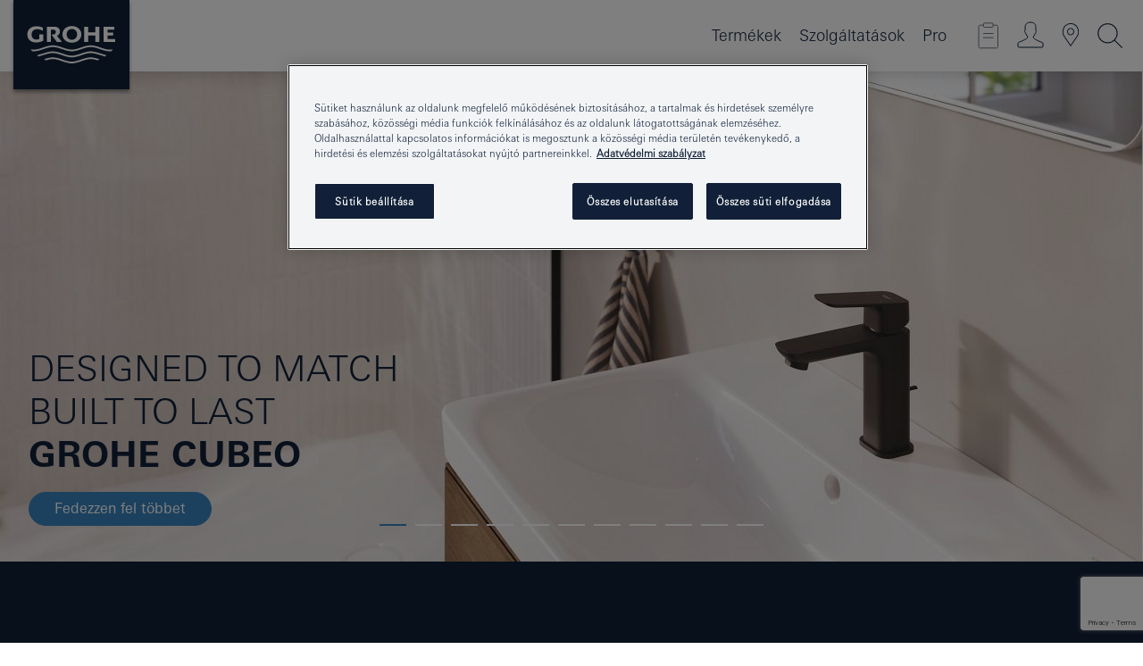

--- FILE ---
content_type: text/html;charset=UTF-8
request_url: https://www.grohe.hu/hu_hu/?target_group=inst
body_size: 20766
content:
<!DOCTYPE html>
<html class="no-js" lang="hu-HU" dir="ltr">
<!-- last generation 07.01.2026 at 10:51:37 | content-ID: 1153192 | structure-ID: 1167440 | ref-Name: index -->
<head>
<script>
// Define dataLayer and the gtag function.
window.dataLayer = window.dataLayer || [];
function gtag(){dataLayer.push(arguments);}
// Default ad_storage to 'denied'.
gtag('consent', 'default', {
ad_storage: "denied",
analytics_storage: "denied",
functionality_storage: "denied",
personalization_storage: "denied",
security_storage: "denied",
ad_user_data: "denied",
ad_personalization: "denied",
wait_for_update: 500
});
</script>
<script type="text/javascript" src="https://cdn.cookielaw.org/consent/918f1d3d-ae50-4f27-9f04-9f0f63d94bff/OtAutoBlock.js"></script>
<script src="https://cdn.cookielaw.org/scripttemplates/otSDKStub.js" data-document-language="true" type="text/javascript" charset="UTF-8" data-domain-script="918f1d3d-ae50-4f27-9f04-9f0f63d94bff"></script>
<script type="text/javascript">
function OptanonWrapper() {
if (document.cookie.includes('OptanonAlertBoxClosed')) {
document.dispatchEvent( new CustomEvent('consents-ready', { 'detail': { consent: false } }));
}
}
</script>
<script type="text/javascript">
window.LANG_DATA = '/hu_hu/_technical/defaulttexts/index.json';
window.mobileApp = false;
window.CONFIG = {
imageBasePath: 'https://fe.grohe.com/release/0.85.0/b2x',
disable_productComparison: true,
disable_notepadLoggedIn: false,
showPrices: true,
groheChannel: 'B2C',
disable_notepadAvailabilityRequest: false,
isGlobalSearch: false,
loginUrl: '/login-idp.jsp?wrong_login_url=/hu_hu/administration/login/&partial_registration_url=/hu_hu/administration/registration/account-partial-registration-non-smart.html&login_ok_url=https%3A//www.grohe.hu/hu_hu/',
staticSuggestionLinks : {
spareparts: '/hu_hu/alkatr%C3%A9sz-keres%C5%91.html',
brochures: '/hu_hu/our-service/brochures/brochures.html',
showrooms: '/hu_hu/our-service/showrooms-installer/showroom-locator.html'
},
targetGroupsMapping: {planner: 'pro', pro: 'pro', daa: 'pro', designer: 'pro', showroom: 'pro', end: 'end', inst: 'pro', architect: 'pro', aap: 'pro', projects: 'pro'},
showDiyProducts: true,
historicalProducts: true,
productFallbackImage:'',
allowAnonNotepad: false,
filterIcons: {
A613_04: {
src: '/media/datasources/filter_icons/c2c/c2c_platinum_bw_logo.png',
tooltip: '<p >Cradle to Cradle Certified® – PLATINA FOKOZAT</p>'
},
A613_01: {
src: '/media/datasources/filter_icons/c2c/c2c_bronze_bw_logo.png',
tooltip: '<p >Cradle to Cradle Certified® – BRONZ FOKOZAT</p>'
},
A613_02: {
src: '/media/datasources/filter_icons/c2c/c2c_silver_bw_logo.png',
tooltip: '<p >Cradle to Cradle Certified® – EZÜST FOKOZAT</p>'
},
sustainable: {
src: '/media/datasources/filter_icons/sustainability/grohe_climate-care_logo.png',
tooltip: '<p >Fenntartható hatás. Tudjon meg többet is erről a <a href="http://green.grohe.com" target="_blank" title="green.grohe.com" class=" " >green.grohe.com</a> oldalon.</p>'
},
A613_03: {
src: '/media/datasources/filter_icons/c2c/c2c_gold_bw_logo.png',
tooltip: '<p >Cradle to Cradle Certified® – ARANY FOKOZAT</p>'
}
},
iconsForContent: [
'A613_03'
],
portfolioBadges: {
quickfix :
{
sapValue : 'L3013_1',
backgroundColor: '#E1F8FF',
label: 'GROHE QuickFix'
},
spa :
{
sapValue : 'A611_03',
backgroundColor: '#EBE2D6',
label: 'GROHE SPA'
},
}
}
</script>
<script>
window.ENDPOINTS = {
'B2X_PROJECT_REFERENCES': '/hu_hu/_technical/project_config/index.json',
'B2X_PRODUCTS': 'https://api.sapcx.grohe.com/rest/v2/solr/master_hu_HU_Product/select',
'B2X_PRODUCTS_SKU': 'https://api.sapcx.grohe.com/rest/v2/solr/master_hu_HU_Product/suggestB2C',
'B2X_ACCOUNT_PASSWORD':'/myaccount/user/password',
'B2X_SMARTSHOP':'/smartshop/order/submit',
'GROHE_APPLICATION':'https://application.grohe.com',
'B2X_USER_INFO':'/myaccount/user/info',
'B2X_SMARTSHOP':'/smartshop/order/submit',
'B2X_MY_ACCOUNT_PRODUCT':'/myaccount/product/',
'B2X_PRODUCT':'/notepad/v1',
'B2X_SMART_INFO':'/website/smart-info',
'B2X_PREFERENCE_CENTER':'https://application.grohe.com/gateway/preference-center-send/',
'GROHE_SPECIFICATION':'https://specification.grohe.com',
'B2X_SMARTSHOP_SKU':'/website/sku/',
'B2X_PAGELIKES':'/website/pagelikes/',
'B2X_PREFERENCE_CENTER_CHANGE':'https://application.grohe.com/gateway/preference-center-change-send/',
'B2X_CERAMICS_LANDINGPAGES':'/_technical/landingpages.json',
'B2X_MY_ACCOUNT_PRODUCT_COMPARISON':'/myaccount/comparison/',
'B2X_MY_ACCOUNT_PRODUCT_SERIAL_VALIDATION':'/website/forms/serialnumber-check/',
'B2X_ORDER_TRACKING':'/website/new-ordertracking',
'B2X_ORDER_TRACKING_TOGGLE_NOTIFICATIONS':'/myaccount/user/update/emailnotifications/',
'B2X_SALESFORCE_PREFERENCE_CENTER':'/website/webforms/marketing-cloud/',
'B2X_ACCOUNT_REGISTRATION_ACCESS_TOKEN':'/myaccount/user/access-token',
'B2X_ACCOUNT_REFRESH_ACCESS_TOKEN':'/website/jwtoken/refresh-token',
'B2X_MY_ACCOUNT_PRODUCT_REGISTRATION':'/website/forms/product-registration',
'B2X_GATED_PREFERENCE_CENTER':'https://application.grohe.com/gateway/preference-center-send-v2/',
'B2X_MY_ACCOUNT_FILE_UPLOAD':'http://account/fileupload.php',
'B2X_EXPORT':'/notepad/v1',
'B2X_MY_ACCOUNT_ORDER_STATE':'/notepad/v1',
'B2X_SMART_UPI_HISTORY':'/website/account/history/upi',
'B2X_WEBSITE':'/solr/website_b2x/select',
'B2X_INVOICE_REGISTRATION':'/website/account/invoices/upload',
'B2X_NOTEPAD':'/notepad/v1',
'B2X_SMARTSHOP_UPI':'/website/upi/',
'B2X_AVAILABILITY':'/notepad/v1',
'B2X_ACCOUNT':'https://idp2-apigw.cloud.grohe.com/v1/web/users',
'B2X_ACCOUNT_UPDATE':'/myaccount/user/update',
'B2X_SMART_CHARGE':'/smartshop/creditcard/recharge',
'B2X_INVOICE_UPLOAD_HISTORY':'/website/account/history/invoices'
};
</script>
<script>
(function (sCDN, sCDNProject, sCDNWorkspace, sCDNVers) {
if (
window.localStorage !== null &&
typeof window.localStorage === "object" &&
typeof window.localStorage.getItem === "function" &&
window.sessionStorage !== null &&
typeof window.sessionStorage === "object" &&
typeof window.sessionStorage.getItem === "function"
) {
sCDNVers =
window.sessionStorage.getItem("jts_preview_version") ||
window.localStorage.getItem("jts_preview_version") ||
sCDNVers;
}
window.jentis = window.jentis || {};
window.jentis.config = window.jentis.config || {};
window.jentis.config.frontend = window.jentis.config.frontend || {};
window.jentis.config.frontend.cdnhost =
sCDN + "/get/" + sCDNWorkspace + "/web/" + sCDNVers + "/";
window.jentis.config.frontend.vers = sCDNVers;
window.jentis.config.frontend.env = sCDNWorkspace;
window.jentis.config.frontend.project = sCDNProject;
window._jts = window._jts || [];
var f = document.getElementsByTagName("script")[0];
var j = document.createElement("script");
j.async = true;
j.src = window.jentis.config.frontend.cdnhost + "v8w26r.js";
f.parentNode.insertBefore(j, f);
})("https://05sc6u.grohe.hu","grohe-hu","live", "_");
_jts.push({ track: "pageview" });
_jts.push({ track: "submit" });
</script>
<title> Luxus fürdőszobai csaptelepek, zuhanyfejek és konyhai keverőcsapok | GROHE </title> <meta th:if="false" name="metatitle" content="Luxus fürdőszobai csaptelepek, zuhanyfejek és konyhai keverőcsapok" /> <meta charset="UTF-8" /> <meta name="format-detection" content="telephone=no" /> <meta name="viewport" content="width=device-width, initial-scale=1.0, minimum-scale=1.0, maximum-scale=1.0, user-scalable=no" /> <meta name="robots" content="index,follow" /> <meta name="locale" content="hu_hu" /> <meta name="locales" content="hu_hu" /> <meta name="client" content="grohe_global" /> <meta name="pagescope" content="b2c" /> <meta name="application-name" content="https://fe.grohe.com/release/0.85.0/b2x" /> <meta name="msapplication-config" content="https://fe.grohe.com/release/0.85.0/b2x/browserconfig.xml" /> <meta name="msapplication-TileColor" content="#112038"/> <meta name="msapplication-TileImage" content="https://fe.grohe.com/release/0.85.0/b2x/mstile-144x144.png" /> <meta name="msapplication-square70x70logo" content="https://fe.grohe.com/release/0.85.0/b2x/mstile-70x70.png" /> <meta name="msapplication-square150x150logo" content="https://fe.grohe.com/release/0.85.0/b2x/mstile-150x150.png" /> <meta name="msapplication-wide310x150logo" content="https://fe.grohe.com/release/0.85.0/b2x/mstile-310x150.png" /> <meta name="msapplication-square310x310logo" content="https://fe.grohe.com/release/0.85.0/b2x/mstile-310x310.png" /> <meta http-equiv="X-UA-Compatible" content="IE=Edge"/> <meta name="keywords" content="GROHE, fürdőszoba, csaptelepek, zuhanyok, termosztatikus, zuhany, zuhanyfej, keverőcsapok, konyhai csaptelepek, vécé, WC, fürdőszobai szerelvények, vízöblítéses WC, luxus csaptelep, szilikon csaptelep, mosogató csaptelep szőnyeg, mosogató, forró zuhany, patron, bidé, csapszerelés, vízvezeték-szerelés, termosztatikus radiátor" /> <meta name="description" content="Luxuskivitelű szerelvények és exkluzív fürdőszobákhoz és konyhákhoz. Fürdőszobai csaptelepeink, zuhanyfejeink és konyhai keverőcsapjaink széles választékában bármilyen stílusú berendezéshez megtalálja a pénztárcájának megfelelő megoldást." /> <meta name="siteUID_es" content="index" /> <meta name="videoType_s" content="none"/>
<link rel="icon" href="https://fe.grohe.com/release/0.85.0/b2x/favicon.ico" type="image/ico" />
<link rel="shortcut icon" href="https://fe.grohe.com/release/0.85.0/b2x/favicon.ico" type="image/x-icon" />
<link rel="icon" href="https://fe.grohe.com/release/0.85.0/b2x/favicon.ico" sizes="16x16 32x32 48x48" type="image/vnd.microsoft.icon" />
<link rel="icon" href="https://fe.grohe.com/release/0.85.0/b2x/favicon-16x16.png" sizes="16x16" type="image/png" />
<link rel="icon" href="https://fe.grohe.com/release/0.85.0/b2x/favicon-32x32.png" sizes="32x32" type="image/png" />
<link rel="icon" href="https://fe.grohe.com/release/0.85.0/b2x/favicon-48x48.png" sizes="48x48" type="image/png" />
<link rel="apple-touch-icon" sizes="76x76" href="https://fe.grohe.com/release/0.85.0/b2x/apple-touch-icon-76x76.png" />
<link rel="apple-touch-icon" sizes="120x120" href="https://fe.grohe.com/release/0.85.0/b2x/apple-touch-icon-120x120.png" />
<link rel="apple-touch-icon" sizes="152x152" href="https://fe.grohe.com/release/0.85.0/b2x/apple-touch-icon-152x152.png" />
<link rel="apple-touch-icon" sizes="180x180" href="https://fe.grohe.com/release/0.85.0/b2x/apple-touch-icon-180x180.png" />
<link rel="canonical" href="https://www.grohe.hu/hu_hu/"/>
<link rel="stylesheet" href="https://fe.grohe.com/release/0.85.0/b2x/css/bootstrap.css?created=20200225154737" media="all" />
<link rel="stylesheet" href="https://fe.grohe.com/release/0.85.0/b2x/css/main.css?created=20200225154737" media="all" />
<script type="text/javascript"> var searchHeaderConfig = { "productSettings" : { "preferredResults": { "code": [ ] }, "preselection": { "filter": [] } }, "contentSettings": { } }; </script>
</head>
<body class="body b2x-navigation">
<!-- noindex -->
<script type="text/javascript">
// read cookie (DEXT-1212)
function getCookie(name) {
const nameEQ = name + "=";
const cookies = document.cookie.split(';');
for (let i = 0; i < cookies.length; i++) {
let cookie = cookies[i];
while (cookie.charAt(0) === ' ') {
cookie = cookie.substring(1, cookie.length);
}
if (cookie.indexOf(nameEQ) === 0) {
return cookie.substring(nameEQ.length, cookie.length);
}
}
return null;
}
</script>
<script type="text/javascript">
const queryString = window.location.search;
const urlParams = new URLSearchParams(queryString);
const targetGroup = urlParams.get('target_group');
// <![CDATA[
var dataLayer = dataLayer || [];
// check if cookie is available
var hashedEmail = getCookie('hashed_email');
if (hashedEmail) {
dataLayer.push({
'hashedUserData': {
'sha256': {
'email': hashedEmail
}
}
});
}
dataLayer.push({
'pageName':'/',
'pageTitle':'Milyen term-ket keres-',
'pageId':'1167440',
'pageSystemPath':'grohe_global',
'pageCreated':'2017-04-12',
'pageLastEdit':'2026-01-07',
'pageCountry':'hu',
'pageLanguage':'hu',
'internal':'false',
'pagePool':'europe',
'pageArea':'portal',
'pageScope':'b2c',
'pageCategory':'home',
});
// ]]>
</script>
<!-- Google Tag Manager -->
<noscript><iframe src="//www.googletagmanager.com/ns.html?id=GTM-PGZM7P" height="0" width="0" style="display:none;visibility:hidden"></iframe></noscript>
<script>
// <![CDATA[
(function(w,d,s,l,i){w[l]=w[l]||[];w[l].push({'gtm.start':
new Date().getTime(),event:'gtm.js'});var f=d.getElementsByTagName(s)[0],
j=d.createElement(s),dl=l!='dataLayer'?'&l='+l:'';j.async=true;j.setAttribute('class','optanon-category-C0001');j.src=
'//www.googletagmanager.com/gtm.js?id='+i+dl;f.parentNode.insertBefore(j,f);
})(window,document,'script','dataLayer','GTM-PGZM7P');
// ]]>
</script>
<!-- End Google Tag Manager -->
<div id="vuejs-dev-container" class="vuejs-container">
<div class="ie-flex-wrapper">
<div class="page-wrap">
<div id="vuejs-header-container" class="vuejs-container">
	<header v-scrollbar-width-detection 
	class="header header--bordertop header--fixed sticky-top header--shadow bgColorFlyoutMobileSecondary header--bgColorFlyoutDesktopSecondary header--colorFlyoutMobileLight header--colorFlyoutDesktopLight">
		<div class="container">
			<nav class="navbar-light  navbar navbar-expand-xl" itemscope itemtype="http://schema.org/Organization">
					<a href="/hu_hu/" title="GROHE - Pure joy of water " class="navbar-brand" itemprop="url">
<svg version="1.1" xmlns="http://www.w3.org/2000/svg" xmlns:xlink="http://www.w3.org/1999/xlink" x="0" y="0" width="130" height="100" viewBox="0, 0, 130, 100">
  <g id="Ebene_1">
    <path d="M0,0 L130,0 L130,100 L0,100 L0,0 z" fill="#112038"/>
    <path d="M59.615,38.504 C59.614,42.055 62.032,44.546 65.48,44.546 C68.93,44.546 71.346,42.057 71.346,38.505 C71.346,34.943 68.937,32.459 65.48,32.459 C62.024,32.459 59.615,34.942 59.615,38.504 z M54.872,38.504 C54.872,33.132 59.351,29.205 65.48,29.205 C71.61,29.205 76.091,33.132 76.091,38.504 C76.091,43.861 71.601,47.795 65.48,47.795 C59.361,47.795 54.872,43.862 54.872,38.504 z M101.056,29.875 L101.056,47.124 L114,47.124 L114,43.744 L105.549,43.744 L105.549,39.645 L111.762,39.645 L111.762,36.396 L105.549,36.396 L105.549,33.254 L113.015,33.254 L113.015,29.875 L101.056,29.875 z M79.299,29.875 L79.299,47.124 L83.798,47.124 L83.798,39.75 L91.75,39.75 L91.75,47.124 L96.251,47.124 L96.251,29.875 L91.75,29.875 L91.75,36.252 L83.798,36.252 L83.798,29.875 L79.299,29.875 z M37.413,29.875 L37.413,47.124 L41.915,47.124 L41.915,33.129 L43.855,33.129 C46.4,33.129 47.54,33.942 47.54,35.751 C47.54,37.599 46.265,38.655 44.025,38.655 L43.036,38.629 L42.53,38.629 L48.784,47.124 L54.537,47.124 L48.803,40.188 C50.932,39.227 52.067,37.522 52.067,35.28 C52.067,31.626 49.7,29.875 44.761,29.875 L37.413,29.875 z M29.048,38.463 L29.048,43.635 C27.867,44.129 26.688,44.376 25.513,44.376 C22.484,44.376 20.354,42.037 20.354,38.708 C20.354,35.121 22.899,32.621 26.552,32.621 C28.594,32.621 30.616,33.191 33.069,34.455 L33.069,31.017 C29.936,29.736 28.39,29.371 26.074,29.371 C19.679,29.371 15.594,32.989 15.594,38.654 C15.594,44.043 19.558,47.627 25.517,47.627 C28.174,47.627 31.325,46.772 33.621,45.431 L33.621,38.463 L29.048,38.463 z M96.501,66.368 L96.068,66.211 L94.887,65.816 C91.46,64.783 88.718,64.267 86.624,64.267 C84.871,64.267 81.902,64.772 79.548,65.469 L78.373,65.816 C77.777,66.013 77.378,66.143 77.185,66.211 L76.004,66.618 L74.831,67.016 L73.649,67.418 C70.062,68.579 67.509,69.097 65.387,69.097 C63.559,69.097 60.849,68.597 58.304,67.791 L57.122,67.418 L55.943,67.016 L54.766,66.618 L53.585,66.211 L52.399,65.816 C48.977,64.783 46.228,64.267 44.146,64.267 C42.38,64.269 39.416,64.77 37.059,65.469 L35.885,65.816 C35.047,66.086 34.875,66.147 34.27,66.368 L36.645,67.6 L37.178,67.439 C39.947,66.583 42.331,66.137 44.151,66.137 C45.682,66.137 48.074,66.527 50.042,67.095 L51.224,67.439 L52.399,67.819 L53.585,68.211 L54.766,68.619 L55.943,69.018 L57.122,69.412 C60.668,70.5 63.278,71.001 65.388,71 C67.199,70.999 69.966,70.517 72.468,69.767 L73.649,69.412 L74.831,69.018 L76.004,68.619 L77.185,68.211 L78.373,67.819 L79.548,67.439 C82.561,66.544 84.782,66.137 86.628,66.138 C88.447,66.138 90.828,66.584 93.595,67.439 L94.127,67.6 L96.501,66.368 z M104.198,61.892 L97.321,59.781 C94.229,58.831 93.033,58.497 91.384,58.133 C89.639,57.747 87.89,57.525 86.625,57.525 C84.63,57.525 80.826,58.235 78.373,59.065 L73.649,60.666 C70.452,61.749 67.509,62.346 65.362,62.346 C63.203,62.346 60.289,61.755 57.076,60.666 L52.352,59.065 C49.906,58.236 46.087,57.525 44.09,57.525 C42.832,57.525 41.067,57.75 39.335,58.133 C37.705,58.495 36.413,58.853 33.397,59.781 L26.528,61.892 C27.262,62.56 27.458,62.714 28.28,63.271 L32.098,62.109 L35.253,61.178 L36.52,60.803 C39.877,59.813 42.154,59.388 44.094,59.388 C45.857,59.388 49.045,59.971 51.17,60.686 L57.076,62.667 C59.842,63.594 63.267,64.248 65.363,64.248 C67.451,64.248 70.907,63.59 73.649,62.667 L79.548,60.686 C81.665,59.975 84.872,59.386 86.628,59.388 C88.575,59.388 90.832,59.81 94.198,60.803 L95.465,61.178 L98.621,62.109 L102.446,63.271 C103.264,62.71 103.459,62.557 104.198,61.892 z M111.243,55.247 L111.047,55.575 C110.607,56.31 110.407,56.583 109.748,57.365 C108.911,57.479 108.576,57.504 107.913,57.504 C105.809,57.504 102.364,56.844 99.611,55.916 L94.887,54.32 C91.678,53.24 88.747,52.643 86.628,52.641 C84.843,52.641 81.715,53.215 79.548,53.941 L73.649,55.916 C70.868,56.846 67.455,57.504 65.388,57.504 C63.323,57.504 59.907,56.847 57.122,55.916 L51.224,53.941 C49.056,53.215 45.933,52.641 44.146,52.641 C42.03,52.641 39.091,53.24 35.885,54.32 L31.161,55.916 C28.406,56.844 24.963,57.504 22.854,57.504 C22.191,57.504 21.859,57.479 21.031,57.365 C20.418,56.66 20.178,56.332 19.724,55.575 L19.529,55.247 C21.128,55.507 22.022,55.601 22.899,55.601 C25.001,55.601 28.008,54.989 31.161,53.922 L35.885,52.32 C38.381,51.474 42.108,50.778 44.146,50.777 C46.174,50.777 49.904,51.476 52.399,52.32 L57.122,53.922 C60.274,54.989 63.284,55.601 65.387,55.601 C67.488,55.601 70.498,54.989 73.649,53.922 L78.373,52.32 C80.865,51.476 84.597,50.777 86.622,50.777 C88.665,50.777 92.385,51.474 94.887,52.32 L99.611,53.922 C102.763,54.989 105.77,55.601 107.872,55.601 C108.749,55.601 109.643,55.507 111.243,55.247 z" fill="#FFFFFE"/>
  </g>
</svg>
					</a>
				<div class="header__iconwrapper">
			        <a class="navbar-toggler" data-toggle="collapse" data-target="#navigationMenuContent" aria-controls="navigationMenuContent" aria-expanded="false" aria-label="Toggle navigation">
			          <span v-sidebar-nav-toggler class="navbar-toggler-icon"></span>
			        </a>				
				</div>
				<a v-nav-icons-flyout-toggler class="d-none d-lg-none nav-mobile-header__closer icon_close_secondary"></a>
				<div class="row collapse navbar-collapse" id="navigationMenuContent">
<ul class="container navbar-nav navnode navnode--main">
<li class="nav-item">
<a
v-sidebar-nav-toggler v-next-level-nav-toggler
class="nav-link level1 hasNextLevel nav-link--noFocus nav-link--light nav-link--layerarrow nav-link--primarynav"
href="javascript:void(0);" id="flyout-1159248" role="button" aria-haspopup="true" aria-expanded="false">
Termékek
</a>


</li>
<li class="nav-item">
<a
v-sidebar-nav-toggler v-next-level-nav-toggler
class="nav-link level1 hasNextLevel nav-link--noFocus nav-link--light nav-link--layerarrow nav-link--primarynav"
href="javascript:void(0);" id="flyout-3431825" role="button" aria-haspopup="true" aria-expanded="false">
Szolgáltatások
</a>


</li>
<li class="nav-item">
<a
v-sidebar-nav-toggler v-next-level-nav-toggler
class="nav-link level1 hasNextLevel nav-link--noFocus nav-link--light nav-link--layerarrow nav-link--primarynav"
href="javascript:void(0);" id="flyout-2243468" role="button" aria-haspopup="true" aria-expanded="false">
Pro
</a>


</li>
</ul>
				</div>
				<ul v-nav-icons-scroll-handler class="navbar-nav navnode navnode--icons">
						<li class="nav-item nav-item--flyout nav-item--icon">
		<notepad-navigation
			title="Open: JEGYZETEIM "
			href="/hu_hu/notepad/" 
		></notepad-navigation>
    </li>
	<li class="nav-item nav-item--flyout nav-item--icon">
		<a v-nav-icons-flyout-toggler class="nav-link nav-link--noFocus nav-link--light nav-link--layerarrow nav-link--primarynav flyout-toggle" href="#" id="flyout-login" role="button" title="" aria-haspopup="true" aria-expanded="false">			
						<div class="flyout-icon flyout-icon--login"></div>
	        		</a>
				<div v-add-class-if-logged-in="'flyout--withFullWidthCategory'" class="flyout" aria-labelledby="flyout-login">
		      	<div class="flyout__background flyout__background--plain ">
					<a v-nav-primary-closer class="flyout__closer"></a>
				</div>
				<div class="row navbar-nav navnode navnode--secondary ">   
					<div class="navnode__wrapper navnode__wrapper--columnCategories">
						<ul class="container navnode__container navnode__container--login">
							<li class="nav-item nav-item--secondarynav col-12 nav-item--flyout flyout-category">								
										<div class="flyout__headline text-uppercase">
								        <strong>Bejelentkezés</strong>
									</div>
									<div class="text-white mb-3"><span>
								        Jelenleg kizárólag a GROHE SMART hűségprogram tagjai rendelkeznek bejelentkezési jogosultsággal.<br><strong>Figyelem:</strong> a bejelentkezéshez vagy regisztrációhoz átirányítjuk a GROHE szakmai portálra.
									</span></div>
										<a href="/login-idp.jsp?wrong_login_url=/hu_hu/administration/login/&partial_registration_url=/hu_hu/administration/registration/account-partial-registration-non-smart.html&login_ok_url=https%3A//www.grohe.hu/hu_hu/" class="btn btn-primary btn--flyoutLogin" >Bejelentkezés </a>
										 <a href="/hu_hu/administration/registration/account-registration-non-smart.html#null" title="Not registered yet?" class=" link link d-block mb-2 scroll-link" > Not registered yet?</a>
										</li>
						</ul>
					</div>						
							</div>
			</div>
		</li>
				<li class="nav-item nav-item--flyout nav-item--icon">
		<a href="/hu_hu/our-service/showrooms-installer/showroom-locator.html" 
		class="nav-link nav-link--noFocus nav-link--light nav-link--primarynav nav-link--locator" title="Showroom Locator">
			<span class="showroom-locator-icon"></span>
		</a>
	</li>
	<li class="nav-item nav-item--flyout nav-item--icon">
		<a v-nav-icons-flyout-toggler class="nav-link nav-link--noFocus nav-link--light nav-link--layerarrow nav-link--primarynav flyout-toggle" href="#" id="flyout-search" role="button" title="Open: KERESÉS  " aria-haspopup="true" aria-expanded="false">
			<div class="flyout-icon flyout-icon--search"></div>
		</a>
		<div class="flyout" aria-labelledby="flyout-search">
			<div class="flyout__background flyout__background--plain ">
				<a v-nav-primary-closer class="flyout__closer"></a>
			</div>
			<div class="row navbar-nav navnode navnode--secondary navnode--fullHeight ">
				<ul class="container navnode__container navnode__container--search">
					<li class="nav-item nav-item--secondarynav nav-item--noborder">
						<div class="nav-search-item container justify-content-center">
							<div class="nav-search-item__inner col-12 col-lg-8">
								<b2x-search-header 
									search-base-url="/hu_hu/keres%C3%A9s.html" 
									 :dal-search-enabled="false" 
   									>
                              </b2x-search-header>
							</div>
						</div>
					</li>
				</ul>
			</div>
		</div>
    </li>

				</ul>
			</nav>
		</div>
	</header>
<aside class="navigation-sidebar navigation-sidebar--hidden">
<a href="/hu_hu/" title="GROHE - Pure joy of water " class="navbar-brand" itemprop="url">
<svg version="1.1" xmlns="http://www.w3.org/2000/svg" xmlns:xlink="http://www.w3.org/1999/xlink" x="0" y="0" width="130" height="100" viewBox="0, 0, 130, 100">
<g id="Ebene_1">
<path d="M0,0 L130,0 L130,100 L0,100 L0,0 z" fill="#112038"/>
<path d="M59.615,38.504 C59.614,42.055 62.032,44.546 65.48,44.546 C68.93,44.546 71.346,42.057 71.346,38.505 C71.346,34.943 68.937,32.459 65.48,32.459 C62.024,32.459 59.615,34.942 59.615,38.504 z M54.872,38.504 C54.872,33.132 59.351,29.205 65.48,29.205 C71.61,29.205 76.091,33.132 76.091,38.504 C76.091,43.861 71.601,47.795 65.48,47.795 C59.361,47.795 54.872,43.862 54.872,38.504 z M101.056,29.875 L101.056,47.124 L114,47.124 L114,43.744 L105.549,43.744 L105.549,39.645 L111.762,39.645 L111.762,36.396 L105.549,36.396 L105.549,33.254 L113.015,33.254 L113.015,29.875 L101.056,29.875 z M79.299,29.875 L79.299,47.124 L83.798,47.124 L83.798,39.75 L91.75,39.75 L91.75,47.124 L96.251,47.124 L96.251,29.875 L91.75,29.875 L91.75,36.252 L83.798,36.252 L83.798,29.875 L79.299,29.875 z M37.413,29.875 L37.413,47.124 L41.915,47.124 L41.915,33.129 L43.855,33.129 C46.4,33.129 47.54,33.942 47.54,35.751 C47.54,37.599 46.265,38.655 44.025,38.655 L43.036,38.629 L42.53,38.629 L48.784,47.124 L54.537,47.124 L48.803,40.188 C50.932,39.227 52.067,37.522 52.067,35.28 C52.067,31.626 49.7,29.875 44.761,29.875 L37.413,29.875 z M29.048,38.463 L29.048,43.635 C27.867,44.129 26.688,44.376 25.513,44.376 C22.484,44.376 20.354,42.037 20.354,38.708 C20.354,35.121 22.899,32.621 26.552,32.621 C28.594,32.621 30.616,33.191 33.069,34.455 L33.069,31.017 C29.936,29.736 28.39,29.371 26.074,29.371 C19.679,29.371 15.594,32.989 15.594,38.654 C15.594,44.043 19.558,47.627 25.517,47.627 C28.174,47.627 31.325,46.772 33.621,45.431 L33.621,38.463 L29.048,38.463 z M96.501,66.368 L96.068,66.211 L94.887,65.816 C91.46,64.783 88.718,64.267 86.624,64.267 C84.871,64.267 81.902,64.772 79.548,65.469 L78.373,65.816 C77.777,66.013 77.378,66.143 77.185,66.211 L76.004,66.618 L74.831,67.016 L73.649,67.418 C70.062,68.579 67.509,69.097 65.387,69.097 C63.559,69.097 60.849,68.597 58.304,67.791 L57.122,67.418 L55.943,67.016 L54.766,66.618 L53.585,66.211 L52.399,65.816 C48.977,64.783 46.228,64.267 44.146,64.267 C42.38,64.269 39.416,64.77 37.059,65.469 L35.885,65.816 C35.047,66.086 34.875,66.147 34.27,66.368 L36.645,67.6 L37.178,67.439 C39.947,66.583 42.331,66.137 44.151,66.137 C45.682,66.137 48.074,66.527 50.042,67.095 L51.224,67.439 L52.399,67.819 L53.585,68.211 L54.766,68.619 L55.943,69.018 L57.122,69.412 C60.668,70.5 63.278,71.001 65.388,71 C67.199,70.999 69.966,70.517 72.468,69.767 L73.649,69.412 L74.831,69.018 L76.004,68.619 L77.185,68.211 L78.373,67.819 L79.548,67.439 C82.561,66.544 84.782,66.137 86.628,66.138 C88.447,66.138 90.828,66.584 93.595,67.439 L94.127,67.6 L96.501,66.368 z M104.198,61.892 L97.321,59.781 C94.229,58.831 93.033,58.497 91.384,58.133 C89.639,57.747 87.89,57.525 86.625,57.525 C84.63,57.525 80.826,58.235 78.373,59.065 L73.649,60.666 C70.452,61.749 67.509,62.346 65.362,62.346 C63.203,62.346 60.289,61.755 57.076,60.666 L52.352,59.065 C49.906,58.236 46.087,57.525 44.09,57.525 C42.832,57.525 41.067,57.75 39.335,58.133 C37.705,58.495 36.413,58.853 33.397,59.781 L26.528,61.892 C27.262,62.56 27.458,62.714 28.28,63.271 L32.098,62.109 L35.253,61.178 L36.52,60.803 C39.877,59.813 42.154,59.388 44.094,59.388 C45.857,59.388 49.045,59.971 51.17,60.686 L57.076,62.667 C59.842,63.594 63.267,64.248 65.363,64.248 C67.451,64.248 70.907,63.59 73.649,62.667 L79.548,60.686 C81.665,59.975 84.872,59.386 86.628,59.388 C88.575,59.388 90.832,59.81 94.198,60.803 L95.465,61.178 L98.621,62.109 L102.446,63.271 C103.264,62.71 103.459,62.557 104.198,61.892 z M111.243,55.247 L111.047,55.575 C110.607,56.31 110.407,56.583 109.748,57.365 C108.911,57.479 108.576,57.504 107.913,57.504 C105.809,57.504 102.364,56.844 99.611,55.916 L94.887,54.32 C91.678,53.24 88.747,52.643 86.628,52.641 C84.843,52.641 81.715,53.215 79.548,53.941 L73.649,55.916 C70.868,56.846 67.455,57.504 65.388,57.504 C63.323,57.504 59.907,56.847 57.122,55.916 L51.224,53.941 C49.056,53.215 45.933,52.641 44.146,52.641 C42.03,52.641 39.091,53.24 35.885,54.32 L31.161,55.916 C28.406,56.844 24.963,57.504 22.854,57.504 C22.191,57.504 21.859,57.479 21.031,57.365 C20.418,56.66 20.178,56.332 19.724,55.575 L19.529,55.247 C21.128,55.507 22.022,55.601 22.899,55.601 C25.001,55.601 28.008,54.989 31.161,53.922 L35.885,52.32 C38.381,51.474 42.108,50.778 44.146,50.777 C46.174,50.777 49.904,51.476 52.399,52.32 L57.122,53.922 C60.274,54.989 63.284,55.601 65.387,55.601 C67.488,55.601 70.498,54.989 73.649,53.922 L78.373,52.32 C80.865,51.476 84.597,50.777 86.622,50.777 C88.665,50.777 92.385,51.474 94.887,52.32 L99.611,53.922 C102.763,54.989 105.77,55.601 107.872,55.601 C108.749,55.601 109.643,55.507 111.243,55.247 z" fill="#FFFFFE"/>
</g>
</svg>
</a>
<a href="#" target="_self" v-sidebar-nav-toggler class="navigation-sidebar__close-btn">
<span class="icon icon_close_primary"></span>
</a>
<nav class="nav-container nav-container--level1">
<ul class="navigation navigation">
<li class="nav-item">
<a
v-next-level-nav-toggler
class="nav-link next-level-toggle nav-link--noFocus nav-link--light"
href="javascript:void(0);" id="flyout-1159248" role="button" aria-haspopup="true" aria-expanded="false">
Termékek
</a>
<nav class="nav-container nav-container--level2 hidden">
<a v-nav-back-button href="javascript:void(0)" class="nav-link link-back level2">Termékek</a>
<ul class="navigation navigation--level2">
<li class="nav-item">
<a
v-next-level-nav-toggler
class="nav-link level2 nav-link--noFocus nav-link--light next-level-toggle"
href="javascript:void(0);" id="flyout-1159248" role="button" aria-haspopup="true" aria-expanded="false">
Fürdőszoba
</a>
<nav class="nav-container nav-container--level3 hidden">
<a v-nav-back-button href="javascript:void(0)" class="nav-link link-back level3">Fürdőszoba</a>
<ul class="navigation navigation--level3">
<li class="nav-item">
<a
v-next-level-nav-toggler
class="nav-link level3 nav-link--noFocus nav-link--light next-level-toggle"
href="javascript:void(0);" id="flyout-1159273" role="button" aria-haspopup="true" aria-expanded="false">
Termékeink Mosdókhoz
</a>
<nav class="nav-container nav-container--level4 hidden">
<a v-nav-back-button href="javascript:void(0)" class="nav-link link-back level4">Termékeink Mosdókhoz</a>
<ul class="navigation navigation--level4">
<li class="nav-item">
<a
href="/hu_hu/bathroom/bathroom-faucets/"
class="nav-link level4 nav-link--noFocus nav-link--light">
Termék áttekintés
</a>
</li>
<li class="nav-item">
<a
href="/hu_hu/for-your-bathroom/collections/overview-bathroom-collections.html"
class="nav-link level4 nav-link--noFocus nav-link--light">
Csaptelep kollekció
</a>
</li>
<li class="nav-item">
<a
href="/hu_hu/for-your-bathroom/for-wash-basins/icon-3d/"
class="nav-link level4 nav-link--noFocus nav-link--light">
Icon 3D
</a>
</li>
<li class="nav-item">
<a
href="/hu_hu/for-your-bathroom/for-wash-basins/grohe-plus/"
class="nav-link level4 nav-link--noFocus nav-link--light">
GROHE Plus
</a>
</li>
</ul>
</nav>
</li>
<li class="nav-item">
<a
v-next-level-nav-toggler
class="nav-link level3 nav-link--noFocus nav-link--light next-level-toggle"
href="javascript:void(0);" id="flyout-1157793" role="button" aria-haspopup="true" aria-expanded="false">
Termékeink Zuhanyzókhoz
</a>
<nav class="nav-container nav-container--level4 hidden">
<a v-nav-back-button href="javascript:void(0)" class="nav-link link-back level4">Termékeink Zuhanyzókhoz</a>
<ul class="navigation navigation--level4">
<li class="nav-item">
<a
href="/hu_hu/bathroom/showers/"
class="nav-link level4 nav-link--noFocus nav-link--light">
Termék áttekintés
</a>
</li>
<li class="nav-item">
<a
href="/hu_hu/for-your-bathroom/new-showers/"
class="nav-link level4 nav-link--noFocus nav-link--light">
A tökéletes zuhany
</a>
</li>
<li class="nav-item">
<a
href="/hu_hu/for-your-bathroom/shower-collections/overview-shower-collections.html"
class="nav-link level4 nav-link--noFocus nav-link--light">
Zuhany és Termosztát kollekció
</a>
</li>
<li class="nav-item">
<a
href="/hu_hu/for-your-bathroom/for-showers/smartcontrol/"
class="nav-link level4 nav-link--noFocus nav-link--light">
SmartControl
</a>
</li>
<li class="nav-item">
<a
href="/hu_hu/for-your-bathroom/for-showers/concealed-solutions/"
class="nav-link level4 nav-link--noFocus nav-link--light">
Falsík mögötti megoldások
</a>
</li>
<li class="nav-item">
<a
href="/hu_hu/energy-for-life/showroom/"
class="nav-link level4 nav-link--noFocus nav-link--light">
Energy for life
</a>
</li>
<li class="nav-item">
<a
href="/hu_hu/products/for-your-bathroom/for-showers/concealed-shower-solutions/"
class="nav-link level4 nav-link--noFocus nav-link--light">
Rejtett megoldások
</a>
</li>
</ul>
</nav>
</li>
<li class="nav-item">
<a
v-next-level-nav-toggler
class="nav-link level3 nav-link--noFocus nav-link--light next-level-toggle"
href="javascript:void(0);" id="flyout-1159234" role="button" aria-haspopup="true" aria-expanded="false">
Termékeink Kádakhoz
</a>
<nav class="nav-container nav-container--level4 hidden">
<a v-nav-back-button href="javascript:void(0)" class="nav-link link-back level4">Termékeink Kádakhoz</a>
<ul class="navigation navigation--level4">
<li class="nav-item">
<a
href="/hu_hu/bathroom/bathtub-faucets/"
class="nav-link level4 nav-link--noFocus nav-link--light">
Termék áttekintés
</a>
</li>
<li class="nav-item">
<a
href="/hu_hu/for-your-bathroom/overview-thm-collections/overview-thm-collections.html"
class="nav-link level4 nav-link--noFocus nav-link--light">
Termosztát kollekció
</a>
</li>
<li class="nav-item">
<a
href="/hu_hu/for-your-bathroom/for-bath-tubes/rapido-smartbox/"
class="nav-link level4 nav-link--noFocus nav-link--light">
Rapido SmartBox
</a>
</li>
</ul>
</nav>
</li>
<li class="nav-item">
<a
v-next-level-nav-toggler
class="nav-link level3 nav-link--noFocus nav-link--light next-level-toggle"
href="javascript:void(0);" id="flyout-1159241" role="button" aria-haspopup="true" aria-expanded="false">
Fürdőszobai Kiegészítők
</a>
<nav class="nav-container nav-container--level4 hidden">
<a v-nav-back-button href="javascript:void(0)" class="nav-link link-back level4">Fürdőszobai Kiegészítők</a>
<ul class="navigation navigation--level4">
<li class="nav-item">
<a
href="/hu_hu/bathroom/bathroom-accessories/"
class="nav-link level4 nav-link--noFocus nav-link--light">
Termék áttekintés
</a>
</li>
</ul>
</nav>
</li>
<li class="nav-item">
<a
v-next-level-nav-toggler
class="nav-link level3 nav-link--noFocus nav-link--light next-level-toggle"
href="javascript:void(0);" id="flyout-1159540" role="button" aria-haspopup="true" aria-expanded="false">
Grohe Kerámiák
</a>
<nav class="nav-container nav-container--level4 hidden">
<a v-nav-back-button href="javascript:void(0)" class="nav-link link-back level4">Grohe Kerámiák</a>
<ul class="navigation navigation--level4">
<li class="nav-item">
<a
href="/hu_hu/bathroom/ceramics/"
class="nav-link level4 nav-link--noFocus nav-link--light">
Kerámia áttekintés
</a>
</li>
<li class="nav-item">
<a
href="/hu_hu/bathroom/ceramics/perfect-match.html"
class="nav-link level4 nav-link--noFocus nav-link--light">
Perfect Match
</a>
</li>
</ul>
</nav>
</li>
<li class="nav-item">
<a
v-next-level-nav-toggler
class="nav-link level3 nav-link--noFocus nav-link--light next-level-toggle"
href="javascript:void(0);" id="flyout-1159280" role="button" aria-haspopup="true" aria-expanded="false">
Termékeink WC-, Vizelde- & Bidéhez
</a>
<nav class="nav-container nav-container--level4 hidden">
<a v-nav-back-button href="javascript:void(0)" class="nav-link link-back level4">Termékeink WC-, Vizelde- & Bidéhez</a>
<ul class="navigation navigation--level4">
<li class="nav-item">
<a
href="/hu_hu/bathroom/bidets-wall-plates/"
class="nav-link level4 nav-link--noFocus nav-link--light">
Termék áttekintés
</a>
</li>
<li class="nav-item">
<a
href="/hu_hu/bathroom/showertoilet.html"
class="nav-link level4 nav-link--noFocus nav-link--light">
Zuhany WC-k
</a>
</li>
<li class="nav-item">
<a
href="/hu_hu/bathroom/concealed-solutions/"
class="nav-link level4 nav-link--noFocus nav-link--light">
Concealed solutions
</a>
</li>
<li class="nav-item">
<a
href="/hu_hu/for-your-bathroom/collections/overview-wc-collections.html"
class="nav-link level4 nav-link--noFocus nav-link--light">
WC gyűjtemények
</a>
</li>
<li class="nav-item">
<a
href="/hu_hu/for-your-bathroom/collections/installation/rapid-sl-installation-system.html"
class="nav-link level4 nav-link--noFocus nav-link--light">
Rapid SL szerelőkeretek
</a>
</li>
<li class="nav-item">
<a
href="/hu_hu/for-your-bathroom/collections/solido.html"
class="nav-link level4 nav-link--noFocus nav-link--light">
Solido All in One
</a>
</li>
</ul>
</nav>
</li>
<li class="nav-item">
<a
v-next-level-nav-toggler
class="nav-link level3 nav-link--noFocus nav-link--light next-level-toggle"
href="javascript:void(0);" id="flyout-1156251" role="button" aria-haspopup="true" aria-expanded="false">
Fürdőszoba Inspirációk
</a>
<nav class="nav-container nav-container--level4 hidden">
<a v-nav-back-button href="javascript:void(0)" class="nav-link link-back level4">Fürdőszoba Inspirációk</a>
<ul class="navigation navigation--level4">
<li class="nav-item">
<a
href="/hu_hu/for-your-bathroom/complete-bathroom-solutions/overview-complete-solutions.html"
class="nav-link level4 nav-link--noFocus nav-link--light">
Fürdőszobai megoldások
</a>
</li>
<li class="nav-item">
<a
href="/hu_hu/for-your-bathroom/design-trends/overview-design-trends.html"
class="nav-link level4 nav-link--noFocus nav-link--light">
Design Trendek
</a>
</li>
<li class="nav-item">
<a
href="/hu_hu/for-your-bathroom/water-saving-innovations/overview-water-saving-innovations.html"
class="nav-link level4 nav-link--noFocus nav-link--light">
Víztakarékos innovációk
</a>
</li>
</ul>
</nav>
</li>
<li class="nav-item">
<a
v-next-level-nav-toggler
class="nav-link level3 nav-link--noFocus nav-link--light next-level-toggle"
href="javascript:void(0);" id="flyout-1523002" role="button" aria-haspopup="true" aria-expanded="false">
GROHE Colors
</a>
<nav class="nav-container nav-container--level4 hidden">
<a v-nav-back-button href="javascript:void(0)" class="nav-link link-back level4">GROHE Colors</a>
<ul class="navigation navigation--level4">
<li class="nav-item">
<a
href="/hu_hu/f%C3%BCrd%C5%91szoba/colors.html"
class="nav-link level4 nav-link--noFocus nav-link--light">
GROHE Colors áttekintés
</a>
</li>
<li class="nav-item">
<a
href="/hu_hu/grohe-colors/grohe-black.html"
class="nav-link level4 nav-link--noFocus nav-link--light">
FEKETE
</a>
</li>
</ul>
</nav>
</li>
</ul>
</nav>
</li>
<li class="nav-item">
<a
v-next-level-nav-toggler
class="nav-link level2 nav-link--noFocus nav-link--light next-level-toggle"
href="javascript:void(0);" id="flyout-1154136" role="button" aria-haspopup="true" aria-expanded="false">
Konyha
</a>
<nav class="nav-container nav-container--level3 hidden">
<a v-nav-back-button href="javascript:void(0)" class="nav-link link-back level3">Konyha</a>
<ul class="navigation navigation--level3">
<li class="nav-item">
<a
v-next-level-nav-toggler
class="nav-link level3 nav-link--noFocus nav-link--light next-level-toggle"
href="javascript:void(0);" id="flyout-1155076" role="button" aria-haspopup="true" aria-expanded="false">
Konyhai Csaptelepek
</a>
<nav class="nav-container nav-container--level4 hidden">
<a v-nav-back-button href="javascript:void(0)" class="nav-link link-back level4">Konyhai Csaptelepek</a>
<ul class="navigation navigation--level4">
<li class="nav-item">
<a
href="/hu_hu/for-your-kitchen/kitchen-taps/overview-kitchen-taps.html"
class="nav-link level4 nav-link--noFocus nav-link--light">
Termék áttekintés
</a>
</li>
<li class="nav-item">
<a
href="/hu_hu/for-your-kitchen/collections/overview-collections.html"
class="nav-link level4 nav-link--noFocus nav-link--light">
Konyhai csaptelep kollekciók
</a>
</li>
</ul>
</nav>
</li>
<li class="nav-item">
<a
v-next-level-nav-toggler
class="nav-link level3 nav-link--noFocus nav-link--light next-level-toggle"
href="javascript:void(0);" id="flyout-1510273" role="button" aria-haspopup="true" aria-expanded="false">
GROHE Vízszűrő-rendszerek
</a>
<nav class="nav-container nav-container--level4 hidden">
<a v-nav-back-button href="javascript:void(0)" class="nav-link link-back level4">GROHE Vízszűrő-rendszerek</a>
<ul class="navigation navigation--level4">
<li class="nav-item">
<a
href="/hu_hu/for-your-kitchen/watersystems/grohe-watersystems-for-private-use/"
class="nav-link level4 nav-link--noFocus nav-link--light">
GROHE vízszűrő-rendszerek otthoni használatra
</a>
</li>
<li class="nav-item">
<a
href="/hu_hu/for-your-kitchen/watersystems/grohe-watersystems-for-professional-use/"
class="nav-link level4 nav-link--noFocus nav-link--light">
GROHE vízszűrő-rendszerek irodai/vállalati használatra
</a>
</li>
<li class="nav-item">
<a
href="/hu_hu/for-your-kitchen/collections/filtered-water/grohe-blue-pure.html"
class="nav-link level4 nav-link--noFocus nav-link--light">
GROHE Blue Pure
</a>
</li>
<li class="nav-item">
<a
href="/hu_hu/for-your-kitchen/watersystems/filtered-water/overview-grohe-blue.html"
class="nav-link level4 nav-link--noFocus nav-link--light">
GROHE Filtration Technology
</a>
</li>
</ul>
</nav>
</li>
<li class="nav-item">
<a
v-next-level-nav-toggler
class="nav-link level3 nav-link--noFocus nav-link--light next-level-toggle"
href="javascript:void(0);" id="flyout-1749627" role="button" aria-haspopup="true" aria-expanded="false">
Grohe Konyhai Mosogatók
</a>
<nav class="nav-container nav-container--level4 hidden">
<a v-nav-back-button href="javascript:void(0)" class="nav-link link-back level4">Grohe Konyhai Mosogatók</a>
<ul class="navigation navigation--level4">
<li class="nav-item">
<a
href="/hu_hu/for-your-kitchen/kitchen-sinks/overview/"
class="nav-link level4 nav-link--noFocus nav-link--light">
Termék áttekintés
</a>
</li>
<li class="nav-item">
<a
href="/hu_hu/for-your-kitchen/kitchen-sinks/kitchen-sinks/"
class="nav-link level4 nav-link--noFocus nav-link--light">
Konyhai Mosogatók
</a>
</li>
</ul>
</nav>
</li>
<li class="nav-item">
<a
v-next-level-nav-toggler
class="nav-link level3 nav-link--noFocus nav-link--light next-level-toggle"
href="javascript:void(0);" id="flyout-1154163" role="button" aria-haspopup="true" aria-expanded="false">
Konyhai Kiegészítők
</a>
<nav class="nav-container nav-container--level4 hidden">
<a v-nav-back-button href="javascript:void(0)" class="nav-link link-back level4">Konyhai Kiegészítők</a>
<ul class="navigation navigation--level4">
<li class="nav-item">
<a
href="/hu_hu/for-your-kitchen/kitchen-accessoires/overview-accessories.html"
class="nav-link level4 nav-link--noFocus nav-link--light">
Termék áttekintés
</a>
</li>
</ul>
</nav>
</li>
<li class="nav-item">
<a
v-next-level-nav-toggler
class="nav-link level3 nav-link--noFocus nav-link--light next-level-toggle"
href="javascript:void(0);" id="flyout-2680189" role="button" aria-haspopup="true" aria-expanded="false">
Konyhai inspirációk
</a>
<nav class="nav-container nav-container--level4 hidden">
<a v-nav-back-button href="javascript:void(0)" class="nav-link link-back level4">Konyhai inspirációk</a>
<ul class="navigation navigation--level4">
<li class="nav-item">
<a
href="/hu_hu/Kitchen/colors/"
class="nav-link level4 nav-link--noFocus nav-link--light">
Grohe Colors Kollekció
</a>
</li>
</ul>
</nav>
</li>
</ul>
</nav>
</li>
<li class="nav-item">
<a
v-next-level-nav-toggler
class="nav-link level2 nav-link--noFocus nav-link--light next-level-toggle"
href="javascript:void(0);" id="flyout-2576077" role="button" aria-haspopup="true" aria-expanded="false">
Okos Otthon
</a>
<nav class="nav-container nav-container--level3 hidden">
<a v-nav-back-button href="javascript:void(0)" class="nav-link link-back level3">Okos Otthon</a>
<ul class="navigation navigation--level3">
<li class="nav-item">
<a
v-next-level-nav-toggler
class="nav-link level3 nav-link--noFocus nav-link--light next-level-toggle"
href="javascript:void(0);" id="flyout-2576077" role="button" aria-haspopup="true" aria-expanded="false">
Sense Vízbiztonsági Rendszer
</a>
<nav class="nav-container nav-container--level4 hidden">
<a v-nav-back-button href="javascript:void(0)" class="nav-link link-back level4">Sense Vízbiztonsági Rendszer</a>
<ul class="navigation navigation--level4">
<li class="nav-item">
<a
href="/hu_hu/smarthome/grohe-sense-water-security-system/"
class="nav-link level4 nav-link--noFocus nav-link--light">
Áttekintés
</a>
</li>
<li class="nav-item">
<a
href="/hu_hu/smarthome/grohe-sense-guard/"
class="nav-link level4 nav-link--noFocus nav-link--light">
GROHE Sense Guard
</a>
</li>
<li class="nav-item">
<a
href="/hu_hu/smarthome/grohe-sense/"
class="nav-link level4 nav-link--noFocus nav-link--light">
GROHE Sense
</a>
</li>
<li class="nav-item">
<a
href="/hu_hu/smarthome/sense-app/"
class="nav-link level4 nav-link--noFocus nav-link--light">
GROHE Sense app
</a>
</li>
</ul>
</nav>
</li>
<li class="nav-item">
<a
v-next-level-nav-toggler
class="nav-link level3 nav-link--noFocus nav-link--light next-level-toggle"
href="javascript:void(0);" id="flyout-2575921" role="button" aria-haspopup="true" aria-expanded="false">
Megoldás Az Ön Ingatlana Számára
</a>
<nav class="nav-container nav-container--level4 hidden">
<a v-nav-back-button href="javascript:void(0)" class="nav-link link-back level4">Megoldás Az Ön Ingatlana Számára</a>
<ul class="navigation navigation--level4">
<li class="nav-item">
<a
href="/hu_hu/smarthome/for-home-owners/"
class="nav-link level4 nav-link--noFocus nav-link--light">
Lakástulajdonosoknak és albérlőknek
</a>
</li>
<li class="nav-item">
<a
href="/hu_hu/smarthome/for-business-and-property-owners/"
class="nav-link level4 nav-link--noFocus nav-link--light">
Cég- és ingatlantulajdonosoknak
</a>
</li>
<li class="nav-item">
<a
href="/hu_hu/smarthome/grohe-sense-user-stories/"
class="nav-link level4 nav-link--noFocus nav-link--light">
Tapasztalatok a GROHE Sense rendszerrel
</a>
</li>
</ul>
</nav>
</li>
<li class="nav-item">
<a
v-next-level-nav-toggler
class="nav-link level3 nav-link--noFocus nav-link--light next-level-toggle"
href="javascript:void(0);" id="flyout-2575946" role="button" aria-haspopup="true" aria-expanded="false">
Üzleti Lehetőség A Vállalkozása Számára
</a>
<nav class="nav-container nav-container--level4 hidden">
<a v-nav-back-button href="javascript:void(0)" class="nav-link link-back level4">Üzleti Lehetőség A Vállalkozása Számára</a>
<ul class="navigation navigation--level4">
<li class="nav-item">
<a
href="/hu_hu/smarthome/b2b-installers/"
class="nav-link level4 nav-link--noFocus nav-link--light">
Szerelőknek
</a>
</li>
<li class="nav-item">
<a
href="http://www.suru-water.com/"
class="nav-link level4 nav-link--noFocus nav-link--light">
Biztosítóknak
</a>
</li>
</ul>
</nav>
</li>
<li class="nav-item">
<a
v-next-level-nav-toggler
class="nav-link level3 nav-link--noFocus nav-link--light next-level-toggle"
href="javascript:void(0);" id="flyout-2575768" role="button" aria-haspopup="true" aria-expanded="false">
Beszerelés
</a>
<nav class="nav-container nav-container--level4 hidden">
<a v-nav-back-button href="javascript:void(0)" class="nav-link link-back level4">Beszerelés</a>
<ul class="navigation navigation--level4">
<li class="nav-item">
<a
href="/hu_hu/smarthome/how-to-install-sense-guard/"
class="nav-link level4 nav-link--noFocus nav-link--light">
A GROHE Sense Guard beszerelése
</a>
</li>
<li class="nav-item">
<a
href="/hu_hu/smarthome/how-to-install-sense/"
class="nav-link level4 nav-link--noFocus nav-link--light">
A GROHE Sense beszerelése
</a>
</li>
</ul>
</nav>
</li>
<li class="nav-item">
<a
v-next-level-nav-toggler
class="nav-link level3 nav-link--noFocus nav-link--light next-level-toggle"
href="javascript:void(0);" id="flyout-2575862" role="button" aria-haspopup="true" aria-expanded="false">
Vízkárral Kapcsolatos Tények, Tippek
</a>
<nav class="nav-container nav-container--level4 hidden">
<a v-nav-back-button href="javascript:void(0)" class="nav-link link-back level4">Vízkárral Kapcsolatos Tények, Tippek</a>
<ul class="navigation navigation--level4">
<li class="nav-item">
<a
href="/hu_hu/smarthome/water-damage/"
class="nav-link level4 nav-link--noFocus nav-link--light">
A lakásokat fenyegető veszélyek között első helyen áll a vízkár
</a>
</li>
<li class="nav-item">
<a
href="/hu_hu/smarthome/how-to-protect-your-home/"
class="nav-link level4 nav-link--noFocus nav-link--light">
Hogyan védje az otthonát a vízszivárgástól, vízkártól?
</a>
</li>
<li class="nav-item">
<a
href="/hu_hu/smarthome/what-to-do-after-a-leak-or-flood-at-home/"
class="nav-link level4 nav-link--noFocus nav-link--light">
Mi a teendő, ha szivárgott a víz, vagy elárasztotta a lakást?
</a>
</li>
<li class="nav-item">
<a
href="/hu_hu/smarthome/why-the-smart-home-is-the-future/"
class="nav-link level4 nav-link--noFocus nav-link--light">
Miért az okosotthon a lakás jövője?
</a>
</li>
</ul>
</nav>
</li>
<li class="nav-item">
<a
v-next-level-nav-toggler
class="nav-link level3 nav-link--noFocus nav-link--light next-level-toggle"
href="javascript:void(0);" id="flyout-2576077" role="button" aria-haspopup="true" aria-expanded="false">
Segítség
</a>
<nav class="nav-container nav-container--level4 hidden">
<a v-nav-back-button href="javascript:void(0)" class="nav-link link-back level4">Segítség</a>
<ul class="navigation navigation--level4">
<li class="nav-item">
<a
href="http://help.grohe-sense.com/"
class="nav-link level4 nav-link--noFocus nav-link--light">
GROHE Sense segélyszolgálat
</a>
</li>
</ul>
</nav>
</li>
</ul>
</nav>
</li>
</ul>
</nav>
</li>
<li class="nav-item">
<a
v-next-level-nav-toggler
class="nav-link next-level-toggle nav-link--noFocus nav-link--light"
href="javascript:void(0);" id="flyout-3431825" role="button" aria-haspopup="true" aria-expanded="false">
Szolgáltatások
</a>
<nav class="nav-container nav-container--level2 hidden">
<a v-nav-back-button href="javascript:void(0)" class="nav-link link-back level2">Szolgáltatások</a>
<ul class="navigation navigation--level2">
<li class="nav-item">
<a
v-next-level-nav-toggler
class="nav-link level2 nav-link--noFocus nav-link--light next-level-toggle"
href="javascript:void(0);" id="flyout-3431825" role="button" aria-haspopup="true" aria-expanded="false">
Alkatrészek
</a>
<nav class="nav-container nav-container--level3 hidden">
<a v-nav-back-button href="javascript:void(0)" class="nav-link link-back level3">Alkatrészek</a>
<ul class="navigation navigation--level3">
<li class="nav-item">
<a
href="/hu_hu/alkatr%C3%A9sz-keres%C5%91.html"
class="nav-link level3 nav-link--noFocus nav-link--light">
Alkatrész kereső
</a>
</li>
</ul>
</nav>
</li>
<li class="nav-item">
<a
v-next-level-nav-toggler
class="nav-link level2 nav-link--noFocus nav-link--light next-level-toggle"
href="javascript:void(0);" id="flyout-3431856" role="button" aria-haspopup="true" aria-expanded="false">
GYIK
</a>
<nav class="nav-container nav-container--level3 hidden">
<a v-nav-back-button href="javascript:void(0)" class="nav-link link-back level3">GYIK</a>
<ul class="navigation navigation--level3">
<li class="nav-item">
<a
v-next-level-nav-toggler
class="nav-link level3 nav-link--noFocus nav-link--light next-level-toggle"
href="javascript:void(0);" id="flyout-3431864" role="button" aria-haspopup="true" aria-expanded="false">
Termékinformáció
</a>
<nav class="nav-container nav-container--level4 hidden">
<a v-nav-back-button href="javascript:void(0)" class="nav-link link-back level4">Termékinformáció</a>
<ul class="navigation navigation--level4">
<li class="nav-item">
<a
href="/hu_hu/services-consumer/faq-s/product-information/bath/bath-faqs.html"
class="nav-link level4 nav-link--noFocus nav-link--light">
Fürdő
</a>
</li>
<li class="nav-item">
<a
href="/hu_hu/services-consumer/faq-s/product-information/kitchen/kitchen-faqs.html"
class="nav-link level4 nav-link--noFocus nav-link--light">
Konyha
</a>
</li>
<li class="nav-item">
<a
href="/hu_hu/services-consumer/faq-s/product-information/technology/technology-faqs.html"
class="nav-link level4 nav-link--noFocus nav-link--light">
Technológia
</a>
</li>
</ul>
</nav>
</li>
<li class="nav-item">
<a
href="/hu_hu/services-consumer/faq-s/general-information/"
class="nav-link level3 nav-link--noFocus nav-link--light">
Általános információk
</a>
</li>
<li class="nav-item">
<a
href="/hu_hu/services-consumer/faq-s/guarantee-terms-conditions/"
class="nav-link level3 nav-link--noFocus nav-link--light">
Garancia és ÁSZF
</a>
</li>
<li class="nav-item">
<a
href="/hu_hu/services-consumer/faq-s/contact-support/"
class="nav-link level3 nav-link--noFocus nav-link--light">
Kapcsolat & támogatás
</a>
</li>
</ul>
</nav>
</li>
<li class="nav-item">
<a
v-next-level-nav-toggler
class="nav-link level2 nav-link--noFocus nav-link--light next-level-toggle"
href="javascript:void(0);" id="flyout-3431848" role="button" aria-haspopup="true" aria-expanded="false">
Útmutató
</a>
<nav class="nav-container nav-container--level3 hidden">
<a v-nav-back-button href="javascript:void(0)" class="nav-link link-back level3">Útmutató</a>
<ul class="navigation navigation--level3">
<li class="nav-item">
<a
v-next-level-nav-toggler
class="nav-link level3 nav-link--noFocus nav-link--light next-level-toggle"
href="javascript:void(0);" id="flyout-3431836" role="button" aria-haspopup="true" aria-expanded="false">
Beszerelési és szervizelési videók
</a>
<nav class="nav-container nav-container--level4 hidden">
<a v-nav-back-button href="javascript:void(0)" class="nav-link link-back level4">Beszerelési és szervizelési videók</a>
<ul class="navigation navigation--level4">
<li class="nav-item">
<a
href="/hu_hu/our-service/installation-videos/installation-videos-overview.html"
class="nav-link level4 nav-link--noFocus nav-link--light">
Telepítési videók
</a>
</li>
</ul>
</nav>
</li>
<li class="nav-item">
<a
href="/hu_hu/keres%C3%A9s.html"
class="nav-link level3 nav-link--noFocus nav-link--light">
Kézikönyvek
</a>
</li>
</ul>
</nav>
</li>
<li class="nav-item">
<a
v-next-level-nav-toggler
class="nav-link level2 nav-link--noFocus nav-link--light next-level-toggle"
href="javascript:void(0);" id="flyout-3431990" role="button" aria-haspopup="true" aria-expanded="false">
Garancia és jótállás
</a>
<nav class="nav-container nav-container--level3 hidden">
<a v-nav-back-button href="javascript:void(0)" class="nav-link link-back level3">Garancia és jótállás</a>
<ul class="navigation navigation--level3">
<li class="nav-item">
<a
href="/hu_hu/services-consumer/guarantee-care/guarantee-conditions/"
class="nav-link level3 nav-link--noFocus nav-link--light">
Garancia feltételek
</a>
</li>
<li class="nav-item">
<a
v-next-level-nav-toggler
class="nav-link level3 nav-link--noFocus nav-link--light next-level-toggle"
href="javascript:void(0);" id="flyout-2241079" role="button" aria-haspopup="true" aria-expanded="false">
Termék regisztráció
</a>
<nav class="nav-container nav-container--level4 hidden">
<a v-nav-back-button href="javascript:void(0)" class="nav-link link-back level4">Termék regisztráció</a>
<ul class="navigation navigation--level4">
<li class="nav-item">
<a
href="/hu_hu/our-service/grohe-services/product-registration/add-products/add-products.html"
class="nav-link level4 nav-link--noFocus nav-link--light">
Add Products
</a>
</li>
</ul>
</nav>
</li>
<li class="nav-item">
<a
href="/hu_hu/our-service/maintenance/maintenance.html"
class="nav-link level3 nav-link--noFocus nav-link--light">
Karbantartás és gondozás
</a>
</li>
</ul>
</nav>
</li>
<li class="nav-item">
<a
v-next-level-nav-toggler
class="nav-link level2 nav-link--noFocus nav-link--light next-level-toggle"
href="javascript:void(0);" id="flyout-3432007" role="button" aria-haspopup="true" aria-expanded="false">
Kapcsolat
</a>
<nav class="nav-container nav-container--level3 hidden">
<a v-nav-back-button href="javascript:void(0)" class="nav-link link-back level3">Kapcsolat</a>
<ul class="navigation navigation--level3">
<li class="nav-item">
<a
href="/hu_hu/services-consumer/contact/phone-contact/"
class="nav-link level3 nav-link--noFocus nav-link--light">
Telefonszám
</a>
</li>
<li class="nav-item">
<a
href="/hu_hu/our-service/contact/contact.html"
class="nav-link level3 nav-link--noFocus nav-link--light">
Kapcsolat
</a>
</li>
<li class="nav-item">
<a
href="/hu_hu/services-consumer/contact/newsletter/"
class="nav-link level3 nav-link--noFocus nav-link--light">
Newsletter
</a>
</li>
</ul>
</nav>
</li>
</ul>
</nav>
</li>
<li class="nav-item">
<a
v-next-level-nav-toggler
class="nav-link next-level-toggle nav-link--noFocus nav-link--light"
href="javascript:void(0);" id="flyout-2243468" role="button" aria-haspopup="true" aria-expanded="false">
Pro
</a>
<nav class="nav-container nav-container--level2 hidden">
<a v-nav-back-button href="javascript:void(0)" class="nav-link link-back level2">Pro</a>
<ul class="navigation navigation--level2">
<li class="nav-item">
<a
v-next-level-nav-toggler
class="nav-link level2 nav-link--noFocus nav-link--light next-level-toggle"
href="javascript:void(0);" id="flyout-2243468" role="button" aria-haspopup="true" aria-expanded="false">
Szolgáltatások szakembereknek
</a>
<nav class="nav-container nav-container--level3 hidden">
<a v-nav-back-button href="javascript:void(0)" class="nav-link link-back level3">Szolgáltatások szakembereknek</a>
<ul class="navigation navigation--level3">
<li class="nav-item">
<a
href="/hu_hu/grohe-professional/services-for-you/bim-data/"
class="nav-link level3 nav-link--noFocus nav-link--light">
BIM Data
</a>
</li>
<li class="nav-item">
<a
href="/hu_hu/grohe-professional/services-for-you/guarantee/"
class="nav-link level3 nav-link--noFocus nav-link--light">
Garancia
</a>
</li>
<li class="nav-item">
<a
href="/hu_hu/grohe-professional/services-for-you/tools/"
class="nav-link level3 nav-link--noFocus nav-link--light">
Eszközök
</a>
</li>
<li class="nav-item">
<a
href="/hu_hu/grohe-professional/services-for-you/fittings-care-tips/"
class="nav-link level3 nav-link--noFocus nav-link--light">
Szerelvények ápolási tippek
</a>
</li>
<li class="nav-item">
<a
href="/hu_hu/grohe-professional/services-for-you/order-tracking/"
class="nav-link level3 nav-link--noFocus nav-link--light">
Order Tracking
</a>
</li>
<li class="nav-item">
<a
href="https://training.grohe.com/"
class="nav-link level3 nav-link--noFocus nav-link--light">
GROHE Training Companion
</a>
</li>
</ul>
</nav>
</li>
</ul>
</nav>
</li>
</ul>
</nav>
</aside>
<div class="sidebar-overlay" v-sidebar-nav-toggler></div>
</div>

<main class="main main--noPadding">
<div id="vuejs-main-container" class="vuejs-container">
<!-- index -->
<div class="ie-flex-wrapper">
	<div class="stage stage--fullwidth mb-3 mb-md-0 mb-lg-0
	">
		<div class="stage__container container">
	    	<div class="stage__variant">
<swiper  pagination="pagination" class="swiper-container--rectangle-pagination" 
	 :params="{pagination:{clickable:true},loop:true
		,autoplay: { delay: 6000, disableOnInteraction: false}
		,speed: 1000
	}" :enable-tracking="true">
	<swiper-slide>
						<div class="ie-flex-wrapper">
						<div class="stage stage--fullwidth stage--21x9 " >
							<div class="stage__container container">
								<div class="stage__variant">
						
					<div class="stage-variant-hero stage-variant-hero--standard  ">
							<a href="/hu_hu/bathroom-collection/cubeo.html">
							<picture> <source media="(max-width: 575.98px)" srcset="//cdn.cloud.grohe.com/Web/3_4/Cubeo_Mobile_StageItem_ZZH_KEYVISCUBEOJ01_000_01_V2_3_4/3_4/240/Cubeo_Mobile_StageItem_ZZH_KEYVISCUBEOJ01_000_01_V2_3_4_3_4.jpg 240w, //cdn.cloud.grohe.com/Web/3_4/Cubeo_Mobile_StageItem_ZZH_KEYVISCUBEOJ01_000_01_V2_3_4/3_4/360/Cubeo_Mobile_StageItem_ZZH_KEYVISCUBEOJ01_000_01_V2_3_4_3_4.jpg 360w, //cdn.cloud.grohe.com/Web/3_4/Cubeo_Mobile_StageItem_ZZH_KEYVISCUBEOJ01_000_01_V2_3_4/3_4/480/Cubeo_Mobile_StageItem_ZZH_KEYVISCUBEOJ01_000_01_V2_3_4_3_4.jpg 480w, //cdn.cloud.grohe.com/Web/3_4/Cubeo_Mobile_StageItem_ZZH_KEYVISCUBEOJ01_000_01_V2_3_4/3_4/532/Cubeo_Mobile_StageItem_ZZH_KEYVISCUBEOJ01_000_01_V2_3_4_3_4.jpg 532w" > <source media="(min-width: 576px)" srcset="//cdn.cloud.grohe.com/Web/21_9/Cubeo_StageItem_ZZH_KEYVISCUBEOJ01_000_01_V2_21_9/21_9/1024/Cubeo_StageItem_ZZH_KEYVISCUBEOJ01_000_01_V2_21_9_21_9.jpg 1024w, //cdn.cloud.grohe.com/Web/21_9/Cubeo_StageItem_ZZH_KEYVISCUBEOJ01_000_01_V2_21_9/21_9/1280/Cubeo_StageItem_ZZH_KEYVISCUBEOJ01_000_01_V2_21_9_21_9.jpg 1280w, //cdn.cloud.grohe.com/Web/21_9/Cubeo_StageItem_ZZH_KEYVISCUBEOJ01_000_01_V2_21_9/21_9/320/Cubeo_StageItem_ZZH_KEYVISCUBEOJ01_000_01_V2_21_9_21_9.jpg 320w, //cdn.cloud.grohe.com/Web/21_9/Cubeo_StageItem_ZZH_KEYVISCUBEOJ01_000_01_V2_21_9/21_9/480/Cubeo_StageItem_ZZH_KEYVISCUBEOJ01_000_01_V2_21_9_21_9.jpg 480w, //cdn.cloud.grohe.com/Web/21_9/Cubeo_StageItem_ZZH_KEYVISCUBEOJ01_000_01_V2_21_9/21_9/640/Cubeo_StageItem_ZZH_KEYVISCUBEOJ01_000_01_V2_21_9_21_9.jpg 640w, //cdn.cloud.grohe.com/Web/21_9/Cubeo_StageItem_ZZH_KEYVISCUBEOJ01_000_01_V2_21_9/21_9/710/Cubeo_StageItem_ZZH_KEYVISCUBEOJ01_000_01_V2_21_9_21_9.jpg 710w, //cdn.cloud.grohe.com/Web/21_9/Cubeo_StageItem_ZZH_KEYVISCUBEOJ01_000_01_V2_21_9/21_9/960/Cubeo_StageItem_ZZH_KEYVISCUBEOJ01_000_01_V2_21_9_21_9.jpg 960w" > <img class="image--stage position-static" src="//cdn.cloud.grohe.com/Web/21_9/Cubeo_StageItem_ZZH_KEYVISCUBEOJ01_000_01_V2_21_9/21_9/960/Cubeo_StageItem_ZZH_KEYVISCUBEOJ01_000_01_V2_21_9_21_9.jpg" srcset="//cdn.cloud.grohe.com/Web/21_9/Cubeo_StageItem_ZZH_KEYVISCUBEOJ01_000_01_V2_21_9/21_9/1024/Cubeo_StageItem_ZZH_KEYVISCUBEOJ01_000_01_V2_21_9_21_9.jpg 1024w, //cdn.cloud.grohe.com/Web/21_9/Cubeo_StageItem_ZZH_KEYVISCUBEOJ01_000_01_V2_21_9/21_9/1280/Cubeo_StageItem_ZZH_KEYVISCUBEOJ01_000_01_V2_21_9_21_9.jpg 1280w, //cdn.cloud.grohe.com/Web/21_9/Cubeo_StageItem_ZZH_KEYVISCUBEOJ01_000_01_V2_21_9/21_9/320/Cubeo_StageItem_ZZH_KEYVISCUBEOJ01_000_01_V2_21_9_21_9.jpg 320w, //cdn.cloud.grohe.com/Web/21_9/Cubeo_StageItem_ZZH_KEYVISCUBEOJ01_000_01_V2_21_9/21_9/480/Cubeo_StageItem_ZZH_KEYVISCUBEOJ01_000_01_V2_21_9_21_9.jpg 480w, //cdn.cloud.grohe.com/Web/21_9/Cubeo_StageItem_ZZH_KEYVISCUBEOJ01_000_01_V2_21_9/21_9/640/Cubeo_StageItem_ZZH_KEYVISCUBEOJ01_000_01_V2_21_9_21_9.jpg 640w, //cdn.cloud.grohe.com/Web/21_9/Cubeo_StageItem_ZZH_KEYVISCUBEOJ01_000_01_V2_21_9/21_9/710/Cubeo_StageItem_ZZH_KEYVISCUBEOJ01_000_01_V2_21_9_21_9.jpg 710w, //cdn.cloud.grohe.com/Web/21_9/Cubeo_StageItem_ZZH_KEYVISCUBEOJ01_000_01_V2_21_9/21_9/960/Cubeo_StageItem_ZZH_KEYVISCUBEOJ01_000_01_V2_21_9_21_9.jpg 960w" sizes="" alt="Modern fürdőszoba fekete GROHE Cubeo csapteleppel és a hozzá illő kiegészítőkkel, minimalista dizájnt tükrözve." title="Modern fürdőszoba fekete GROHE Cubeo csapteleppel és a hozzá illő kiegészítőkkel, minimalista dizájnt tükrözve." /> </picture>
							</a>
			        </div>
					<div class="stage-variant-hero__textlayer stage-variant-hero__textlayer--bottomleft">
						<div class="container">
							<div class="row">
								<div class="stage-variant-hero__content stage-variant-hero__content--black">
					                  	<h2 class="h2">
					                    	DESIGNED TO MATCH<br>BUILT TO LAST<br><strong>GROHE CUBEO</strong>
					                    </h2>
<span class="d-flex justify-content-left"> <a href="/hu_hu/bathroom-collection/cubeo.html" class="btn btn-primary" role="button" title="Fedezzen fel többet">Fedezzen fel többet </a> </span>
				            	</div>
				        	</div>
				    	</div>
					</div>
				
			</div>
		</div>
	</div>
</div>

	</swiper-slide>	
	<swiper-slide>
						<div class="ie-flex-wrapper">
						<div class="stage stage--fullwidth stage--21x9 " >
							<div class="stage__container container">
								<div class="stage__variant">
						
					<div class="stage-variant-hero stage-variant-hero--standard  ">
							<a href="/hu_hu/grohe-colors/grohe-black.html">
							<picture> <source media="(max-width: 575.98px)" srcset="//cdn.cloud.grohe.com/Web/3_4/Mobile_banner_3_4/3_4/240/Mobile_banner_3_4_3_4.jpg 240w, //cdn.cloud.grohe.com/Web/3_4/Mobile_banner_3_4/3_4/360/Mobile_banner_3_4_3_4.jpg 360w, //cdn.cloud.grohe.com/Web/3_4/Mobile_banner_3_4/3_4/480/Mobile_banner_3_4_3_4.jpg 480w, //cdn.cloud.grohe.com/Web/3_4/Mobile_banner_3_4/3_4/532/Mobile_banner_3_4_3_4.jpg 532w" > <source media="(min-width: 576px)" srcset="//cdn.cloud.grohe.com/Web/21_9/grohe_Phantom_Black_21_9/21_9/1024/grohe_Phantom_Black_21_9_21_9.jpg 1024w, //cdn.cloud.grohe.com/Web/21_9/grohe_Phantom_Black_21_9/21_9/1280/grohe_Phantom_Black_21_9_21_9.jpg 1280w, //cdn.cloud.grohe.com/Web/21_9/grohe_Phantom_Black_21_9/21_9/320/grohe_Phantom_Black_21_9_21_9.jpg 320w, //cdn.cloud.grohe.com/Web/21_9/grohe_Phantom_Black_21_9/21_9/480/grohe_Phantom_Black_21_9_21_9.jpg 480w, //cdn.cloud.grohe.com/Web/21_9/grohe_Phantom_Black_21_9/21_9/640/grohe_Phantom_Black_21_9_21_9.jpg 640w, //cdn.cloud.grohe.com/Web/21_9/grohe_Phantom_Black_21_9/21_9/710/grohe_Phantom_Black_21_9_21_9.jpg 710w, //cdn.cloud.grohe.com/Web/21_9/grohe_Phantom_Black_21_9/21_9/960/grohe_Phantom_Black_21_9_21_9.jpg 960w" > <img class="image--stage position-static" src="//cdn.cloud.grohe.com/Web/21_9/grohe_Phantom_Black_21_9/21_9/960/grohe_Phantom_Black_21_9_21_9.jpg" srcset="//cdn.cloud.grohe.com/Web/21_9/grohe_Phantom_Black_21_9/21_9/1024/grohe_Phantom_Black_21_9_21_9.jpg 1024w, //cdn.cloud.grohe.com/Web/21_9/grohe_Phantom_Black_21_9/21_9/1280/grohe_Phantom_Black_21_9_21_9.jpg 1280w, //cdn.cloud.grohe.com/Web/21_9/grohe_Phantom_Black_21_9/21_9/320/grohe_Phantom_Black_21_9_21_9.jpg 320w, //cdn.cloud.grohe.com/Web/21_9/grohe_Phantom_Black_21_9/21_9/480/grohe_Phantom_Black_21_9_21_9.jpg 480w, //cdn.cloud.grohe.com/Web/21_9/grohe_Phantom_Black_21_9/21_9/640/grohe_Phantom_Black_21_9_21_9.jpg 640w, //cdn.cloud.grohe.com/Web/21_9/grohe_Phantom_Black_21_9/21_9/710/grohe_Phantom_Black_21_9_21_9.jpg 710w, //cdn.cloud.grohe.com/Web/21_9/grohe_Phantom_Black_21_9/21_9/960/grohe_Phantom_Black_21_9_21_9.jpg 960w" sizes="" alt="Grohe fekete csaptelep" title="Grohe fekete csaptelep" /> </picture>
							</a>
			        </div>
					<div class="stage-variant-hero__textlayer stage-variant-hero__textlayer--bottomleft">
						<div class="container">
							<div class="row">
								<div class="stage-variant-hero__content stage-variant-hero__content--white">
					                  	<h2 class="h2">
					                    	<strong>FEKETE</strong> - AZ ÚJ SZÍNTREND A FÜRDŐSZOBÁBAN ÉS A KONYHÁBAN
					                    </h2>
<span class="d-flex justify-content-left"> <a href="/hu_hu/grohe-colors/grohe-black.html" class="btn btn-primary" role="button" title="Fedezzen fel többet">Fedezzen fel többet </a> </span>
				            	</div>
				        	</div>
				    	</div>
					</div>
				
			</div>
		</div>
	</div>
</div>

	</swiper-slide>	
	<swiper-slide>
						<div class="ie-flex-wrapper">
						<div class="stage stage--fullwidth stage--21x9 " >
							<div class="stage__container container">
								<div class="stage__variant">
						
					<div class="stage-variant-hero stage-variant-hero--standard  ">
							<a href="/hu_hu/for-your-bathroom/bathroom-inspiration/grohe-colours.html">
							<picture> <source media="(max-width: 575.98px)" srcset="//cdn.cloud.grohe.com/Web/3_4/GRProCamp_Essence_1_3_4/3_4/240/GRProCamp_Essence_1_3_4_3_4.jpg 240w, //cdn.cloud.grohe.com/Web/3_4/GRProCamp_Essence_1_3_4/3_4/360/GRProCamp_Essence_1_3_4_3_4.jpg 360w, //cdn.cloud.grohe.com/Web/3_4/GRProCamp_Essence_1_3_4/3_4/480/GRProCamp_Essence_1_3_4_3_4.jpg 480w, //cdn.cloud.grohe.com/Web/3_4/GRProCamp_Essence_1_3_4/3_4/532/GRProCamp_Essence_1_3_4_3_4.jpg 532w" > <source media="(min-width: 576px)" srcset="//cdn.cloud.grohe.com/Web/21_9/Landing_page_banner/21_9/1024/Landing_page_banner_21_9.jpg 1024w, //cdn.cloud.grohe.com/Web/21_9/Landing_page_banner/21_9/1280/Landing_page_banner_21_9.jpg 1280w, //cdn.cloud.grohe.com/Web/21_9/Landing_page_banner/21_9/320/Landing_page_banner_21_9.jpg 320w, //cdn.cloud.grohe.com/Web/21_9/Landing_page_banner/21_9/480/Landing_page_banner_21_9.jpg 480w, //cdn.cloud.grohe.com/Web/21_9/Landing_page_banner/21_9/640/Landing_page_banner_21_9.jpg 640w, //cdn.cloud.grohe.com/Web/21_9/Landing_page_banner/21_9/710/Landing_page_banner_21_9.jpg 710w, //cdn.cloud.grohe.com/Web/21_9/Landing_page_banner/21_9/960/Landing_page_banner_21_9.jpg 960w" > <img class="image--stage position-static" src="//cdn.cloud.grohe.com/Web/21_9/Landing_page_banner/21_9/960/Landing_page_banner_21_9.jpg" srcset="//cdn.cloud.grohe.com/Web/21_9/Landing_page_banner/21_9/1024/Landing_page_banner_21_9.jpg 1024w, //cdn.cloud.grohe.com/Web/21_9/Landing_page_banner/21_9/1280/Landing_page_banner_21_9.jpg 1280w, //cdn.cloud.grohe.com/Web/21_9/Landing_page_banner/21_9/320/Landing_page_banner_21_9.jpg 320w, //cdn.cloud.grohe.com/Web/21_9/Landing_page_banner/21_9/480/Landing_page_banner_21_9.jpg 480w, //cdn.cloud.grohe.com/Web/21_9/Landing_page_banner/21_9/640/Landing_page_banner_21_9.jpg 640w, //cdn.cloud.grohe.com/Web/21_9/Landing_page_banner/21_9/710/Landing_page_banner_21_9.jpg 710w, //cdn.cloud.grohe.com/Web/21_9/Landing_page_banner/21_9/960/Landing_page_banner_21_9.jpg 960w" sizes="" alt="" title="" /> </picture>
							</a>
			        </div>
					<div class="stage-variant-hero__textlayer stage-variant-hero__textlayer--bottomleft">
						<div class="container">
							<div class="row">
								<div class="stage-variant-hero__content stage-variant-hero__content--white">
					                  	<h2 class="h2">
					                    	<strong>GROHE COLORS</strong>
					                    </h2>
<span class="d-flex justify-content-left"> <a href="/hu_hu/for-your-bathroom/bathroom-inspiration/grohe-colours.html" class="btn btn-primary" role="button" onclick="dataLayer.push({ 'event':'CTA Legacy Website', 'interaction':'Campaign Landing Page', 'value':'Stage banner ', 'position': '0' });" title="Részletek">Részletek </a> </span>
				            	</div>
				        	</div>
				    	</div>
					</div>
				
			</div>
		</div>
	</div>
</div>

	</swiper-slide>	
	<swiper-slide>
						<div class="ie-flex-wrapper">
						<div class="stage stage--fullwidth stage--21x9 " >
							<div class="stage__container container">
								<div class="stage__variant">
						
					<div class="stage-variant-hero stage-variant-hero--standard  ">
							<a href="/hu_hu/for-your-bathroom/collections/shower-systems/tempesta-systems.html">
							<picture> <source media="(max-width: 575.98px)" srcset="//cdn.cloud.grohe.com/Web/3_4/ZZH_T26670I02_000_01_Head_shower_3_4/3_4/240/ZZH_T26670I02_000_01_Head_shower_3_4_3_4.jpg 240w, //cdn.cloud.grohe.com/Web/3_4/ZZH_T26670I02_000_01_Head_shower_3_4/3_4/360/ZZH_T26670I02_000_01_Head_shower_3_4_3_4.jpg 360w, //cdn.cloud.grohe.com/Web/3_4/ZZH_T26670I02_000_01_Head_shower_3_4/3_4/480/ZZH_T26670I02_000_01_Head_shower_3_4_3_4.jpg 480w, //cdn.cloud.grohe.com/Web/3_4/ZZH_T26670I02_000_01_Head_shower_3_4/3_4/532/ZZH_T26670I02_000_01_Head_shower_3_4_3_4.jpg 532w" > <source media="(min-width: 576px)" srcset="//cdn.cloud.grohe.com/Web/21_9/ZZH_T26670I02_000_01_Head_shower_21_9/21_9/1024/ZZH_T26670I02_000_01_Head_shower_21_9_21_9.jpg 1024w, //cdn.cloud.grohe.com/Web/21_9/ZZH_T26670I02_000_01_Head_shower_21_9/21_9/1280/ZZH_T26670I02_000_01_Head_shower_21_9_21_9.jpg 1280w, //cdn.cloud.grohe.com/Web/21_9/ZZH_T26670I02_000_01_Head_shower_21_9/21_9/320/ZZH_T26670I02_000_01_Head_shower_21_9_21_9.jpg 320w, //cdn.cloud.grohe.com/Web/21_9/ZZH_T26670I02_000_01_Head_shower_21_9/21_9/480/ZZH_T26670I02_000_01_Head_shower_21_9_21_9.jpg 480w, //cdn.cloud.grohe.com/Web/21_9/ZZH_T26670I02_000_01_Head_shower_21_9/21_9/640/ZZH_T26670I02_000_01_Head_shower_21_9_21_9.jpg 640w, //cdn.cloud.grohe.com/Web/21_9/ZZH_T26670I02_000_01_Head_shower_21_9/21_9/710/ZZH_T26670I02_000_01_Head_shower_21_9_21_9.jpg 710w, //cdn.cloud.grohe.com/Web/21_9/ZZH_T26670I02_000_01_Head_shower_21_9/21_9/960/ZZH_T26670I02_000_01_Head_shower_21_9_21_9.jpg 960w" > <img class="image--stage position-static" src="//cdn.cloud.grohe.com/Web/21_9/ZZH_T26670I02_000_01_Head_shower_21_9/21_9/960/ZZH_T26670I02_000_01_Head_shower_21_9_21_9.jpg" srcset="//cdn.cloud.grohe.com/Web/21_9/ZZH_T26670I02_000_01_Head_shower_21_9/21_9/1024/ZZH_T26670I02_000_01_Head_shower_21_9_21_9.jpg 1024w, //cdn.cloud.grohe.com/Web/21_9/ZZH_T26670I02_000_01_Head_shower_21_9/21_9/1280/ZZH_T26670I02_000_01_Head_shower_21_9_21_9.jpg 1280w, //cdn.cloud.grohe.com/Web/21_9/ZZH_T26670I02_000_01_Head_shower_21_9/21_9/320/ZZH_T26670I02_000_01_Head_shower_21_9_21_9.jpg 320w, //cdn.cloud.grohe.com/Web/21_9/ZZH_T26670I02_000_01_Head_shower_21_9/21_9/480/ZZH_T26670I02_000_01_Head_shower_21_9_21_9.jpg 480w, //cdn.cloud.grohe.com/Web/21_9/ZZH_T26670I02_000_01_Head_shower_21_9/21_9/640/ZZH_T26670I02_000_01_Head_shower_21_9_21_9.jpg 640w, //cdn.cloud.grohe.com/Web/21_9/ZZH_T26670I02_000_01_Head_shower_21_9/21_9/710/ZZH_T26670I02_000_01_Head_shower_21_9_21_9.jpg 710w, //cdn.cloud.grohe.com/Web/21_9/ZZH_T26670I02_000_01_Head_shower_21_9/21_9/960/ZZH_T26670I02_000_01_Head_shower_21_9_21_9.jpg 960w" sizes="" alt="" title="" /> </picture>
							</a>
			        </div>
					<div class="stage-variant-hero__textlayer stage-variant-hero__textlayer--topleft">
						<div class="container">
							<div class="row">
								<div class="stage-variant-hero__content stage-variant-hero__content--black">
					                  	<h2 class="h2">
					                    	FRISSÍTSE FEL FÜRDŐSZOBÁJÁT<br> AZ ÚJ <strong>TEMPESTA 110</strong> <br>ZUHANYRENDSZERREL!
					                    </h2>
<span class="d-flex justify-content-left"> <a href="/hu_hu/for-your-bathroom/collections/shower-systems/tempesta-systems.html" class="btn btn-primary" role="button" title="Tudjon meg többet">Tudjon meg többet </a> </span>
				            	</div>
				        	</div>
				    	</div>
					</div>
				
			</div>
		</div>
	</div>
</div>

	</swiper-slide>	
	<swiper-slide>
						<div class="ie-flex-wrapper">
						<div class="stage stage--fullwidth stage--21x9 " >
							<div class="stage__container container">
								<div class="stage__variant">
						
					<div class="stage-variant-hero stage-variant-hero--standard  ">
							<a href="/hu_hu/for-your-kitchen/collections/filtered-water/grohe-blue-pure.html">
							<picture> <source media="(max-width: 575.98px)" srcset="//cdn.cloud.grohe.com/Web/3_4/GrohePure_stage_mobile_3_4/3_4/240/GrohePure_stage_mobile_3_4_3_4.jpg 240w, //cdn.cloud.grohe.com/Web/3_4/GrohePure_stage_mobile_3_4/3_4/360/GrohePure_stage_mobile_3_4_3_4.jpg 360w, //cdn.cloud.grohe.com/Web/3_4/GrohePure_stage_mobile_3_4/3_4/480/GrohePure_stage_mobile_3_4_3_4.jpg 480w, //cdn.cloud.grohe.com/Web/3_4/GrohePure_stage_mobile_3_4/3_4/532/GrohePure_stage_mobile_3_4_3_4.jpg 532w" > <source media="(min-width: 576px)" srcset="//cdn.cloud.grohe.com/Web/21_9/21_9_Version_Stage_Grohe_Blue/21_9/1024/21_9_Version_Stage_Grohe_Blue_21_9.jpg 1024w, //cdn.cloud.grohe.com/Web/21_9/21_9_Version_Stage_Grohe_Blue/21_9/1280/21_9_Version_Stage_Grohe_Blue_21_9.jpg 1280w, //cdn.cloud.grohe.com/Web/21_9/21_9_Version_Stage_Grohe_Blue/21_9/320/21_9_Version_Stage_Grohe_Blue_21_9.jpg 320w, //cdn.cloud.grohe.com/Web/21_9/21_9_Version_Stage_Grohe_Blue/21_9/480/21_9_Version_Stage_Grohe_Blue_21_9.jpg 480w, //cdn.cloud.grohe.com/Web/21_9/21_9_Version_Stage_Grohe_Blue/21_9/640/21_9_Version_Stage_Grohe_Blue_21_9.jpg 640w, //cdn.cloud.grohe.com/Web/21_9/21_9_Version_Stage_Grohe_Blue/21_9/710/21_9_Version_Stage_Grohe_Blue_21_9.jpg 710w, //cdn.cloud.grohe.com/Web/21_9/21_9_Version_Stage_Grohe_Blue/21_9/960/21_9_Version_Stage_Grohe_Blue_21_9.jpg 960w" > <img class="image--stage position-static" src="//cdn.cloud.grohe.com/Web/21_9/21_9_Version_Stage_Grohe_Blue/21_9/960/21_9_Version_Stage_Grohe_Blue_21_9.jpg" srcset="//cdn.cloud.grohe.com/Web/21_9/21_9_Version_Stage_Grohe_Blue/21_9/1024/21_9_Version_Stage_Grohe_Blue_21_9.jpg 1024w, //cdn.cloud.grohe.com/Web/21_9/21_9_Version_Stage_Grohe_Blue/21_9/1280/21_9_Version_Stage_Grohe_Blue_21_9.jpg 1280w, //cdn.cloud.grohe.com/Web/21_9/21_9_Version_Stage_Grohe_Blue/21_9/320/21_9_Version_Stage_Grohe_Blue_21_9.jpg 320w, //cdn.cloud.grohe.com/Web/21_9/21_9_Version_Stage_Grohe_Blue/21_9/480/21_9_Version_Stage_Grohe_Blue_21_9.jpg 480w, //cdn.cloud.grohe.com/Web/21_9/21_9_Version_Stage_Grohe_Blue/21_9/640/21_9_Version_Stage_Grohe_Blue_21_9.jpg 640w, //cdn.cloud.grohe.com/Web/21_9/21_9_Version_Stage_Grohe_Blue/21_9/710/21_9_Version_Stage_Grohe_Blue_21_9.jpg 710w, //cdn.cloud.grohe.com/Web/21_9/21_9_Version_Stage_Grohe_Blue/21_9/960/21_9_Version_Stage_Grohe_Blue_21_9.jpg 960w" sizes="" alt="" title="" /> </picture>
							</a>
			        </div>
					<div class="stage-variant-hero__textlayer stage-variant-hero__textlayer--topleft">
						<div class="container">
							<div class="row">
								<div class="stage-variant-hero__content stage-variant-hero__content--black">
					                  	<h2 class="h2">
					                    	<strong>GROHE Blue Pure</strong><br>Tiszta íz, tiszta élvezet
					                    </h2>
<span class="d-flex justify-content-left"> <a href="/hu_hu/for-your-kitchen/collections/filtered-water/grohe-blue-pure.html" class="btn btn-primary" role="button" title="Tudjon meg többet">Tudjon meg többet </a> </span>
				            	</div>
				        	</div>
				    	</div>
					</div>
				
			</div>
		</div>
	</div>
</div>

	</swiper-slide>	
	<swiper-slide>
						<div class="ie-flex-wrapper">
						<div class="stage stage--fullwidth stage--21x9 " >
							<div class="stage__container container">
								<div class="stage__variant">
						
					<div class="stage-variant-hero stage-variant-hero--standard  ">
							<a href="/hu_hu/energy-for-life/showroom/">
							<picture> <source media="(max-width: 575.98px)" srcset="//cdn.cloud.grohe.com/Web/local_assets_3_4/promotion/en/210504_QF_Mobile_2880x3840_03_ohne/3_4/240/210504_QF_Mobile_2880x3840_03_ohne_3_4.jpg 240w, //cdn.cloud.grohe.com/Web/local_assets_3_4/promotion/en/210504_QF_Mobile_2880x3840_03_ohne/3_4/360/210504_QF_Mobile_2880x3840_03_ohne_3_4.jpg 360w, //cdn.cloud.grohe.com/Web/local_assets_3_4/promotion/en/210504_QF_Mobile_2880x3840_03_ohne/3_4/480/210504_QF_Mobile_2880x3840_03_ohne_3_4.jpg 480w, //cdn.cloud.grohe.com/Web/local_assets_3_4/promotion/en/210504_QF_Mobile_2880x3840_03_ohne/3_4/532/210504_QF_Mobile_2880x3840_03_ohne_3_4.jpg 532w" > <source media="(min-width: 576px)" srcset="//cdn.cloud.grohe.com/Web/21_9/ZZH_ENERGYFORLIFEG09_000_01_21_9/21_9/1024/ZZH_ENERGYFORLIFEG09_000_01_21_9_21_9.jpg 1024w, //cdn.cloud.grohe.com/Web/21_9/ZZH_ENERGYFORLIFEG09_000_01_21_9/21_9/1280/ZZH_ENERGYFORLIFEG09_000_01_21_9_21_9.jpg 1280w, //cdn.cloud.grohe.com/Web/21_9/ZZH_ENERGYFORLIFEG09_000_01_21_9/21_9/320/ZZH_ENERGYFORLIFEG09_000_01_21_9_21_9.jpg 320w, //cdn.cloud.grohe.com/Web/21_9/ZZH_ENERGYFORLIFEG09_000_01_21_9/21_9/480/ZZH_ENERGYFORLIFEG09_000_01_21_9_21_9.jpg 480w, //cdn.cloud.grohe.com/Web/21_9/ZZH_ENERGYFORLIFEG09_000_01_21_9/21_9/640/ZZH_ENERGYFORLIFEG09_000_01_21_9_21_9.jpg 640w, //cdn.cloud.grohe.com/Web/21_9/ZZH_ENERGYFORLIFEG09_000_01_21_9/21_9/710/ZZH_ENERGYFORLIFEG09_000_01_21_9_21_9.jpg 710w, //cdn.cloud.grohe.com/Web/21_9/ZZH_ENERGYFORLIFEG09_000_01_21_9/21_9/960/ZZH_ENERGYFORLIFEG09_000_01_21_9_21_9.jpg 960w" > <img class="image--stage position-static" src="//cdn.cloud.grohe.com/Web/21_9/ZZH_ENERGYFORLIFEG09_000_01_21_9/21_9/960/ZZH_ENERGYFORLIFEG09_000_01_21_9_21_9.jpg" srcset="//cdn.cloud.grohe.com/Web/21_9/ZZH_ENERGYFORLIFEG09_000_01_21_9/21_9/1024/ZZH_ENERGYFORLIFEG09_000_01_21_9_21_9.jpg 1024w, //cdn.cloud.grohe.com/Web/21_9/ZZH_ENERGYFORLIFEG09_000_01_21_9/21_9/1280/ZZH_ENERGYFORLIFEG09_000_01_21_9_21_9.jpg 1280w, //cdn.cloud.grohe.com/Web/21_9/ZZH_ENERGYFORLIFEG09_000_01_21_9/21_9/320/ZZH_ENERGYFORLIFEG09_000_01_21_9_21_9.jpg 320w, //cdn.cloud.grohe.com/Web/21_9/ZZH_ENERGYFORLIFEG09_000_01_21_9/21_9/480/ZZH_ENERGYFORLIFEG09_000_01_21_9_21_9.jpg 480w, //cdn.cloud.grohe.com/Web/21_9/ZZH_ENERGYFORLIFEG09_000_01_21_9/21_9/640/ZZH_ENERGYFORLIFEG09_000_01_21_9_21_9.jpg 640w, //cdn.cloud.grohe.com/Web/21_9/ZZH_ENERGYFORLIFEG09_000_01_21_9/21_9/710/ZZH_ENERGYFORLIFEG09_000_01_21_9_21_9.jpg 710w, //cdn.cloud.grohe.com/Web/21_9/ZZH_ENERGYFORLIFEG09_000_01_21_9/21_9/960/ZZH_ENERGYFORLIFEG09_000_01_21_9_21_9.jpg 960w" sizes="" alt="" title="" /> </picture>
							</a>
			        </div>
					<div class="stage-variant-hero__textlayer stage-variant-hero__textlayer--topleft">
						<div class="container">
							<div class="row">
								<div class="stage-variant-hero__content stage-variant-hero__content--white">
					                  	<h2 class="h2">
					                    	<strong>FEDEZZE FEL AZ ENERGIÁT AZ ÉLETHEZ!</strong>
					                    </h2>
<span class="d-flex justify-content-left"> <a href="/hu_hu/energy-for-life/showroom/" class="btn btn-primary" role="button" title="Tudjon meg többet!">Tudjon meg többet! </a> </span>
				            	</div>
				        	</div>
				    	</div>
					</div>
				
			</div>
		</div>
	</div>
</div>

	</swiper-slide>	
	<swiper-slide>
						<div class="ie-flex-wrapper">
						<div class="stage stage--fullwidth stage--21x9 " >
							<div class="stage__container container">
								<div class="stage__variant">
						
					<div class="stage-variant-hero stage-variant-hero--standard  ">
							<a href="/hu_hu/for-your-kitchen/kitchen-taps/tapware/smartcontrol.html">
							<picture> <source media="(max-width: 575.98px)" srcset="//cdn.cloud.grohe.com/Web/3_4/ZZH_T31593E16_000_01_3_4/3_4/240/ZZH_T31593E16_000_01_3_4_3_4.jpg 240w, //cdn.cloud.grohe.com/Web/3_4/ZZH_T31593E16_000_01_3_4/3_4/360/ZZH_T31593E16_000_01_3_4_3_4.jpg 360w, //cdn.cloud.grohe.com/Web/3_4/ZZH_T31593E16_000_01_3_4/3_4/480/ZZH_T31593E16_000_01_3_4_3_4.jpg 480w, //cdn.cloud.grohe.com/Web/3_4/ZZH_T31593E16_000_01_3_4/3_4/532/ZZH_T31593E16_000_01_3_4_3_4.jpg 532w" > <source media="(min-width: 576px)" srcset="//cdn.cloud.grohe.com/Web/21_9/ZZH_T31593E16_000_01_21_9/21_9/1024/ZZH_T31593E16_000_01_21_9_21_9.jpg 1024w, //cdn.cloud.grohe.com/Web/21_9/ZZH_T31593E16_000_01_21_9/21_9/1280/ZZH_T31593E16_000_01_21_9_21_9.jpg 1280w, //cdn.cloud.grohe.com/Web/21_9/ZZH_T31593E16_000_01_21_9/21_9/320/ZZH_T31593E16_000_01_21_9_21_9.jpg 320w, //cdn.cloud.grohe.com/Web/21_9/ZZH_T31593E16_000_01_21_9/21_9/480/ZZH_T31593E16_000_01_21_9_21_9.jpg 480w, //cdn.cloud.grohe.com/Web/21_9/ZZH_T31593E16_000_01_21_9/21_9/640/ZZH_T31593E16_000_01_21_9_21_9.jpg 640w, //cdn.cloud.grohe.com/Web/21_9/ZZH_T31593E16_000_01_21_9/21_9/710/ZZH_T31593E16_000_01_21_9_21_9.jpg 710w, //cdn.cloud.grohe.com/Web/21_9/ZZH_T31593E16_000_01_21_9/21_9/960/ZZH_T31593E16_000_01_21_9_21_9.jpg 960w" > <img class="image--stage position-static" src="//cdn.cloud.grohe.com/Web/21_9/ZZH_T31593E16_000_01_21_9/21_9/960/ZZH_T31593E16_000_01_21_9_21_9.jpg" srcset="//cdn.cloud.grohe.com/Web/21_9/ZZH_T31593E16_000_01_21_9/21_9/1024/ZZH_T31593E16_000_01_21_9_21_9.jpg 1024w, //cdn.cloud.grohe.com/Web/21_9/ZZH_T31593E16_000_01_21_9/21_9/1280/ZZH_T31593E16_000_01_21_9_21_9.jpg 1280w, //cdn.cloud.grohe.com/Web/21_9/ZZH_T31593E16_000_01_21_9/21_9/320/ZZH_T31593E16_000_01_21_9_21_9.jpg 320w, //cdn.cloud.grohe.com/Web/21_9/ZZH_T31593E16_000_01_21_9/21_9/480/ZZH_T31593E16_000_01_21_9_21_9.jpg 480w, //cdn.cloud.grohe.com/Web/21_9/ZZH_T31593E16_000_01_21_9/21_9/640/ZZH_T31593E16_000_01_21_9_21_9.jpg 640w, //cdn.cloud.grohe.com/Web/21_9/ZZH_T31593E16_000_01_21_9/21_9/710/ZZH_T31593E16_000_01_21_9_21_9.jpg 710w, //cdn.cloud.grohe.com/Web/21_9/ZZH_T31593E16_000_01_21_9/21_9/960/ZZH_T31593E16_000_01_21_9_21_9.jpg 960w" sizes="" alt="" title="" /> </picture>
							</a>
			        </div>
					<div class="stage-variant-hero__textlayer stage-variant-hero__textlayer--topleft">
						<div class="container">
							<div class="row">
								<div class="stage-variant-hero__content stage-variant-hero__content--black">
					                  	<h2 class="h2">
					                    	<strong>GROHE SmartControl</strong><br>Precíz szabályozás egyetlen ujjmozdulattal
					                    </h2>
<span class="d-flex justify-content-left"> <a href="/hu_hu/for-your-kitchen/kitchen-taps/tapware/smartcontrol.html" class="btn btn-primary" role="button" title="Tudjon meg többet!">Tudjon meg többet! </a> </span>
				            	</div>
				        	</div>
				    	</div>
					</div>
				
			</div>
		</div>
	</div>
</div>

	</swiper-slide>	
	<swiper-slide>
						<div class="ie-flex-wrapper">
						<div class="stage stage--fullwidth stage--21x9 " >
							<div class="stage__container container">
								<div class="stage__variant">
						
					<div class="stage-variant-hero stage-variant-hero--standard  ">
							<a href="/hu_hu/for-your-kitchen/kitchen-taps/tapware/zedra.html">
							<picture> <source media="(max-width: 575.98px)" srcset="//cdn.cloud.grohe.com/Web/3_4/ZZH_T32294E08_000_01_3_4/3_4/240/ZZH_T32294E08_000_01_3_4_3_4.jpg 240w, //cdn.cloud.grohe.com/Web/3_4/ZZH_T32294E08_000_01_3_4/3_4/360/ZZH_T32294E08_000_01_3_4_3_4.jpg 360w, //cdn.cloud.grohe.com/Web/3_4/ZZH_T32294E08_000_01_3_4/3_4/480/ZZH_T32294E08_000_01_3_4_3_4.jpg 480w, //cdn.cloud.grohe.com/Web/3_4/ZZH_T32294E08_000_01_3_4/3_4/532/ZZH_T32294E08_000_01_3_4_3_4.jpg 532w" > <source media="(min-width: 576px)" srcset="//cdn.cloud.grohe.com/Web/21_9/ZZH_T32294E08_000_01_21_9/21_9/1024/ZZH_T32294E08_000_01_21_9_21_9.jpg 1024w, //cdn.cloud.grohe.com/Web/21_9/ZZH_T32294E08_000_01_21_9/21_9/1280/ZZH_T32294E08_000_01_21_9_21_9.jpg 1280w, //cdn.cloud.grohe.com/Web/21_9/ZZH_T32294E08_000_01_21_9/21_9/320/ZZH_T32294E08_000_01_21_9_21_9.jpg 320w, //cdn.cloud.grohe.com/Web/21_9/ZZH_T32294E08_000_01_21_9/21_9/480/ZZH_T32294E08_000_01_21_9_21_9.jpg 480w, //cdn.cloud.grohe.com/Web/21_9/ZZH_T32294E08_000_01_21_9/21_9/640/ZZH_T32294E08_000_01_21_9_21_9.jpg 640w, //cdn.cloud.grohe.com/Web/21_9/ZZH_T32294E08_000_01_21_9/21_9/710/ZZH_T32294E08_000_01_21_9_21_9.jpg 710w, //cdn.cloud.grohe.com/Web/21_9/ZZH_T32294E08_000_01_21_9/21_9/960/ZZH_T32294E08_000_01_21_9_21_9.jpg 960w" > <img class="image--stage position-static" src="//cdn.cloud.grohe.com/Web/21_9/ZZH_T32294E08_000_01_21_9/21_9/960/ZZH_T32294E08_000_01_21_9_21_9.jpg" srcset="//cdn.cloud.grohe.com/Web/21_9/ZZH_T32294E08_000_01_21_9/21_9/1024/ZZH_T32294E08_000_01_21_9_21_9.jpg 1024w, //cdn.cloud.grohe.com/Web/21_9/ZZH_T32294E08_000_01_21_9/21_9/1280/ZZH_T32294E08_000_01_21_9_21_9.jpg 1280w, //cdn.cloud.grohe.com/Web/21_9/ZZH_T32294E08_000_01_21_9/21_9/320/ZZH_T32294E08_000_01_21_9_21_9.jpg 320w, //cdn.cloud.grohe.com/Web/21_9/ZZH_T32294E08_000_01_21_9/21_9/480/ZZH_T32294E08_000_01_21_9_21_9.jpg 480w, //cdn.cloud.grohe.com/Web/21_9/ZZH_T32294E08_000_01_21_9/21_9/640/ZZH_T32294E08_000_01_21_9_21_9.jpg 640w, //cdn.cloud.grohe.com/Web/21_9/ZZH_T32294E08_000_01_21_9/21_9/710/ZZH_T32294E08_000_01_21_9_21_9.jpg 710w, //cdn.cloud.grohe.com/Web/21_9/ZZH_T32294E08_000_01_21_9/21_9/960/ZZH_T32294E08_000_01_21_9_21_9.jpg 960w" sizes="" alt="" title="" /> </picture>
							</a>
			        </div>
					<div class="stage-variant-hero__textlayer stage-variant-hero__textlayer--topleft">
						<div class="container">
							<div class="row">
								<div class="stage-variant-hero__content stage-variant-hero__content--black">
					                  	<h2 class="h2">
					                    	<strong>GROHE Zedra</strong><br>A legenda új életre kel
					                    </h2>
<span class="d-flex justify-content-left"> <a href="/hu_hu/for-your-kitchen/kitchen-taps/tapware/zedra.html" class="btn btn-primary" role="button" title="Tudjon meg többet!">Tudjon meg többet! </a> </span>
				            	</div>
				        	</div>
				    	</div>
					</div>
				
			</div>
		</div>
	</div>
</div>

	</swiper-slide>	
	<swiper-slide>
						<div class="ie-flex-wrapper">
						<div class="stage stage--fullwidth stage--21x9 " >
							<div class="stage__container container">
								<div class="stage__variant">
						
					<div class="stage-variant-hero stage-variant-hero--standard  ">
							<a href="/hu_hu/bathroom/concealed-solutions/rapid-slx/">
							<picture> <source media="(max-width: 575.98px)" srcset="//cdn.cloud.grohe.com/Web/3_4/ZZH_RAPIDSLXKEYE02_001_01_3_4/3_4/240/ZZH_RAPIDSLXKEYE02_001_01_3_4_3_4.jpg 240w, //cdn.cloud.grohe.com/Web/3_4/ZZH_RAPIDSLXKEYE02_001_01_3_4/3_4/360/ZZH_RAPIDSLXKEYE02_001_01_3_4_3_4.jpg 360w, //cdn.cloud.grohe.com/Web/3_4/ZZH_RAPIDSLXKEYE02_001_01_3_4/3_4/480/ZZH_RAPIDSLXKEYE02_001_01_3_4_3_4.jpg 480w, //cdn.cloud.grohe.com/Web/3_4/ZZH_RAPIDSLXKEYE02_001_01_3_4/3_4/532/ZZH_RAPIDSLXKEYE02_001_01_3_4_3_4.jpg 532w" > <source media="(min-width: 576px)" srcset="//cdn.cloud.grohe.com/Web/21_9/ZZH_RAPIDSLXKEYE02_001_01_21_9/21_9/1024/ZZH_RAPIDSLXKEYE02_001_01_21_9_21_9.jpg 1024w, //cdn.cloud.grohe.com/Web/21_9/ZZH_RAPIDSLXKEYE02_001_01_21_9/21_9/1280/ZZH_RAPIDSLXKEYE02_001_01_21_9_21_9.jpg 1280w, //cdn.cloud.grohe.com/Web/21_9/ZZH_RAPIDSLXKEYE02_001_01_21_9/21_9/320/ZZH_RAPIDSLXKEYE02_001_01_21_9_21_9.jpg 320w, //cdn.cloud.grohe.com/Web/21_9/ZZH_RAPIDSLXKEYE02_001_01_21_9/21_9/480/ZZH_RAPIDSLXKEYE02_001_01_21_9_21_9.jpg 480w, //cdn.cloud.grohe.com/Web/21_9/ZZH_RAPIDSLXKEYE02_001_01_21_9/21_9/640/ZZH_RAPIDSLXKEYE02_001_01_21_9_21_9.jpg 640w, //cdn.cloud.grohe.com/Web/21_9/ZZH_RAPIDSLXKEYE02_001_01_21_9/21_9/710/ZZH_RAPIDSLXKEYE02_001_01_21_9_21_9.jpg 710w, //cdn.cloud.grohe.com/Web/21_9/ZZH_RAPIDSLXKEYE02_001_01_21_9/21_9/960/ZZH_RAPIDSLXKEYE02_001_01_21_9_21_9.jpg 960w" > <img class="image--stage position-static" src="//cdn.cloud.grohe.com/Web/21_9/ZZH_RAPIDSLXKEYE02_001_01_21_9/21_9/960/ZZH_RAPIDSLXKEYE02_001_01_21_9_21_9.jpg" srcset="//cdn.cloud.grohe.com/Web/21_9/ZZH_RAPIDSLXKEYE02_001_01_21_9/21_9/1024/ZZH_RAPIDSLXKEYE02_001_01_21_9_21_9.jpg 1024w, //cdn.cloud.grohe.com/Web/21_9/ZZH_RAPIDSLXKEYE02_001_01_21_9/21_9/1280/ZZH_RAPIDSLXKEYE02_001_01_21_9_21_9.jpg 1280w, //cdn.cloud.grohe.com/Web/21_9/ZZH_RAPIDSLXKEYE02_001_01_21_9/21_9/320/ZZH_RAPIDSLXKEYE02_001_01_21_9_21_9.jpg 320w, //cdn.cloud.grohe.com/Web/21_9/ZZH_RAPIDSLXKEYE02_001_01_21_9/21_9/480/ZZH_RAPIDSLXKEYE02_001_01_21_9_21_9.jpg 480w, //cdn.cloud.grohe.com/Web/21_9/ZZH_RAPIDSLXKEYE02_001_01_21_9/21_9/640/ZZH_RAPIDSLXKEYE02_001_01_21_9_21_9.jpg 640w, //cdn.cloud.grohe.com/Web/21_9/ZZH_RAPIDSLXKEYE02_001_01_21_9/21_9/710/ZZH_RAPIDSLXKEYE02_001_01_21_9_21_9.jpg 710w, //cdn.cloud.grohe.com/Web/21_9/ZZH_RAPIDSLXKEYE02_001_01_21_9/21_9/960/ZZH_RAPIDSLXKEYE02_001_01_21_9_21_9.jpg 960w" sizes="" alt="" title="" /> </picture>
							</a>
			        </div>
					<div class="stage-variant-hero__textlayer stage-variant-hero__textlayer--topleft">
						<div class="container">
							<div class="row">
								<div class="stage-variant-hero__content stage-variant-hero__content--black">
					                  	<h2 class="h2">
					                    	<strong>GROHE Rapid SLX.</strong><br>Az Ön szerelőkerete.<br>Könnyen beszerelhető.<br>Könnyen kezelhető.
					                    </h2>
<span class="d-flex justify-content-left"> <a href="/hu_hu/bathroom/concealed-solutions/rapid-slx/" class="btn btn-primary" role="button" title="Tudjon meg többet!">Tudjon meg többet! </a> </span>
				            	</div>
				        	</div>
				    	</div>
					</div>
				
			</div>
		</div>
	</div>
</div>

	</swiper-slide>	
	<swiper-slide>
						<div class="ie-flex-wrapper">
						<div class="stage stage--fullwidth stage--21x9 " >
							<div class="stage__container container">
								<div class="stage__variant">
						
					<div class="stage-variant-hero stage-variant-hero--standard  ">
							<a href="/hu_hu/energy-savings.html">
							<picture> <source media="(max-width: 575.98px)" srcset="//cdn.cloud.grohe.com/Web/3_4/ES-stage-mobile/3_4/240/ES-stage-mobile_3_4.jpg 240w, //cdn.cloud.grohe.com/Web/3_4/ES-stage-mobile/3_4/360/ES-stage-mobile_3_4.jpg 360w, //cdn.cloud.grohe.com/Web/3_4/ES-stage-mobile/3_4/480/ES-stage-mobile_3_4.jpg 480w, //cdn.cloud.grohe.com/Web/3_4/ES-stage-mobile/3_4/532/ES-stage-mobile_3_4.jpg 532w" > <source media="(min-width: 576px)" srcset="//cdn.cloud.grohe.com/Web/21_9/ES-stage-desktop-v3/21_9/1024/ES-stage-desktop-v3_21_9.jpg 1024w, //cdn.cloud.grohe.com/Web/21_9/ES-stage-desktop-v3/21_9/1280/ES-stage-desktop-v3_21_9.jpg 1280w, //cdn.cloud.grohe.com/Web/21_9/ES-stage-desktop-v3/21_9/320/ES-stage-desktop-v3_21_9.jpg 320w, //cdn.cloud.grohe.com/Web/21_9/ES-stage-desktop-v3/21_9/480/ES-stage-desktop-v3_21_9.jpg 480w, //cdn.cloud.grohe.com/Web/21_9/ES-stage-desktop-v3/21_9/640/ES-stage-desktop-v3_21_9.jpg 640w, //cdn.cloud.grohe.com/Web/21_9/ES-stage-desktop-v3/21_9/710/ES-stage-desktop-v3_21_9.jpg 710w, //cdn.cloud.grohe.com/Web/21_9/ES-stage-desktop-v3/21_9/960/ES-stage-desktop-v3_21_9.jpg 960w" > <img class="image--stage position-static" src="//cdn.cloud.grohe.com/Web/21_9/ES-stage-desktop-v3/21_9/960/ES-stage-desktop-v3_21_9.jpg" srcset="//cdn.cloud.grohe.com/Web/21_9/ES-stage-desktop-v3/21_9/1024/ES-stage-desktop-v3_21_9.jpg 1024w, //cdn.cloud.grohe.com/Web/21_9/ES-stage-desktop-v3/21_9/1280/ES-stage-desktop-v3_21_9.jpg 1280w, //cdn.cloud.grohe.com/Web/21_9/ES-stage-desktop-v3/21_9/320/ES-stage-desktop-v3_21_9.jpg 320w, //cdn.cloud.grohe.com/Web/21_9/ES-stage-desktop-v3/21_9/480/ES-stage-desktop-v3_21_9.jpg 480w, //cdn.cloud.grohe.com/Web/21_9/ES-stage-desktop-v3/21_9/640/ES-stage-desktop-v3_21_9.jpg 640w, //cdn.cloud.grohe.com/Web/21_9/ES-stage-desktop-v3/21_9/710/ES-stage-desktop-v3_21_9.jpg 710w, //cdn.cloud.grohe.com/Web/21_9/ES-stage-desktop-v3/21_9/960/ES-stage-desktop-v3_21_9.jpg 960w" sizes="" alt="" title="" /> </picture>
							</a>
			        </div>
					<div class="stage-variant-hero__textlayer stage-variant-hero__textlayer--bottomleft">
						<div class="container">
							<div class="row">
								<div class="stage-variant-hero__content stage-variant-hero__content--white">
					                  	<h2 class="h2">
					                    	TAKARÉKOSKODJON OTTHONÁBAN AZ ENERGIÁVAL
					                    </h2>
<span class="d-flex justify-content-left"> <a href="/hu_hu/energy-savings.html" class="btn btn-primary" role="button" title="Részletek">Részletek </a> </span>
				            	</div>
				        	</div>
				    	</div>
					</div>
				
			</div>
		</div>
	</div>
</div>

	</swiper-slide>	
	<swiper-slide>
						<div class="ie-flex-wrapper">
						<div class="stage stage--fullwidth stage--21x9 " >
							<div class="stage__container container">
								<div class="stage__variant">
						
					<div class="stage-variant-hero stage-variant-hero--standard  ">
							<a href="/hu_hu/rapido-concealed-shower-frame/">
							<picture> <source media="(max-width: 575.98px)" srcset="//cdn.cloud.grohe.com/Web/3_4/RapidoShowerFrames_DUO_StageItemMobile_ZZH_RAPIDOFRAMEJ03_000_01_72DPI_1620px2160p_3_4/3_4/240/RapidoShowerFrames_DUO_StageItemMobile_ZZH_RAPIDOFRAMEJ03_000_01_72DPI_1620px2160p_3_4_3_4.jpg 240w, //cdn.cloud.grohe.com/Web/3_4/RapidoShowerFrames_DUO_StageItemMobile_ZZH_RAPIDOFRAMEJ03_000_01_72DPI_1620px2160p_3_4/3_4/360/RapidoShowerFrames_DUO_StageItemMobile_ZZH_RAPIDOFRAMEJ03_000_01_72DPI_1620px2160p_3_4_3_4.jpg 360w, //cdn.cloud.grohe.com/Web/3_4/RapidoShowerFrames_DUO_StageItemMobile_ZZH_RAPIDOFRAMEJ03_000_01_72DPI_1620px2160p_3_4/3_4/480/RapidoShowerFrames_DUO_StageItemMobile_ZZH_RAPIDOFRAMEJ03_000_01_72DPI_1620px2160p_3_4_3_4.jpg 480w, //cdn.cloud.grohe.com/Web/3_4/RapidoShowerFrames_DUO_StageItemMobile_ZZH_RAPIDOFRAMEJ03_000_01_72DPI_1620px2160p_3_4/3_4/532/RapidoShowerFrames_DUO_StageItemMobile_ZZH_RAPIDOFRAMEJ03_000_01_72DPI_1620px2160p_3_4_3_4.jpg 532w" > <source media="(min-width: 576px)" srcset="//cdn.cloud.grohe.com/Web/21_9/RapidoShowerFrames_DUO_StageItem_ZZH_RAPIDOFRAMEJ03_000_01_72DPI_5040px2160p_21_9/21_9/1024/RapidoShowerFrames_DUO_StageItem_ZZH_RAPIDOFRAMEJ03_000_01_72DPI_5040px2160p_21_9_21_9.jpg 1024w, //cdn.cloud.grohe.com/Web/21_9/RapidoShowerFrames_DUO_StageItem_ZZH_RAPIDOFRAMEJ03_000_01_72DPI_5040px2160p_21_9/21_9/1280/RapidoShowerFrames_DUO_StageItem_ZZH_RAPIDOFRAMEJ03_000_01_72DPI_5040px2160p_21_9_21_9.jpg 1280w, //cdn.cloud.grohe.com/Web/21_9/RapidoShowerFrames_DUO_StageItem_ZZH_RAPIDOFRAMEJ03_000_01_72DPI_5040px2160p_21_9/21_9/320/RapidoShowerFrames_DUO_StageItem_ZZH_RAPIDOFRAMEJ03_000_01_72DPI_5040px2160p_21_9_21_9.jpg 320w, //cdn.cloud.grohe.com/Web/21_9/RapidoShowerFrames_DUO_StageItem_ZZH_RAPIDOFRAMEJ03_000_01_72DPI_5040px2160p_21_9/21_9/480/RapidoShowerFrames_DUO_StageItem_ZZH_RAPIDOFRAMEJ03_000_01_72DPI_5040px2160p_21_9_21_9.jpg 480w, //cdn.cloud.grohe.com/Web/21_9/RapidoShowerFrames_DUO_StageItem_ZZH_RAPIDOFRAMEJ03_000_01_72DPI_5040px2160p_21_9/21_9/640/RapidoShowerFrames_DUO_StageItem_ZZH_RAPIDOFRAMEJ03_000_01_72DPI_5040px2160p_21_9_21_9.jpg 640w, //cdn.cloud.grohe.com/Web/21_9/RapidoShowerFrames_DUO_StageItem_ZZH_RAPIDOFRAMEJ03_000_01_72DPI_5040px2160p_21_9/21_9/710/RapidoShowerFrames_DUO_StageItem_ZZH_RAPIDOFRAMEJ03_000_01_72DPI_5040px2160p_21_9_21_9.jpg 710w, //cdn.cloud.grohe.com/Web/21_9/RapidoShowerFrames_DUO_StageItem_ZZH_RAPIDOFRAMEJ03_000_01_72DPI_5040px2160p_21_9/21_9/960/RapidoShowerFrames_DUO_StageItem_ZZH_RAPIDOFRAMEJ03_000_01_72DPI_5040px2160p_21_9_21_9.jpg 960w" > <img class="image--stage position-static" src="//cdn.cloud.grohe.com/Web/21_9/RapidoShowerFrames_DUO_StageItem_ZZH_RAPIDOFRAMEJ03_000_01_72DPI_5040px2160p_21_9/21_9/960/RapidoShowerFrames_DUO_StageItem_ZZH_RAPIDOFRAMEJ03_000_01_72DPI_5040px2160p_21_9_21_9.jpg" srcset="//cdn.cloud.grohe.com/Web/21_9/RapidoShowerFrames_DUO_StageItem_ZZH_RAPIDOFRAMEJ03_000_01_72DPI_5040px2160p_21_9/21_9/1024/RapidoShowerFrames_DUO_StageItem_ZZH_RAPIDOFRAMEJ03_000_01_72DPI_5040px2160p_21_9_21_9.jpg 1024w, //cdn.cloud.grohe.com/Web/21_9/RapidoShowerFrames_DUO_StageItem_ZZH_RAPIDOFRAMEJ03_000_01_72DPI_5040px2160p_21_9/21_9/1280/RapidoShowerFrames_DUO_StageItem_ZZH_RAPIDOFRAMEJ03_000_01_72DPI_5040px2160p_21_9_21_9.jpg 1280w, //cdn.cloud.grohe.com/Web/21_9/RapidoShowerFrames_DUO_StageItem_ZZH_RAPIDOFRAMEJ03_000_01_72DPI_5040px2160p_21_9/21_9/320/RapidoShowerFrames_DUO_StageItem_ZZH_RAPIDOFRAMEJ03_000_01_72DPI_5040px2160p_21_9_21_9.jpg 320w, //cdn.cloud.grohe.com/Web/21_9/RapidoShowerFrames_DUO_StageItem_ZZH_RAPIDOFRAMEJ03_000_01_72DPI_5040px2160p_21_9/21_9/480/RapidoShowerFrames_DUO_StageItem_ZZH_RAPIDOFRAMEJ03_000_01_72DPI_5040px2160p_21_9_21_9.jpg 480w, //cdn.cloud.grohe.com/Web/21_9/RapidoShowerFrames_DUO_StageItem_ZZH_RAPIDOFRAMEJ03_000_01_72DPI_5040px2160p_21_9/21_9/640/RapidoShowerFrames_DUO_StageItem_ZZH_RAPIDOFRAMEJ03_000_01_72DPI_5040px2160p_21_9_21_9.jpg 640w, //cdn.cloud.grohe.com/Web/21_9/RapidoShowerFrames_DUO_StageItem_ZZH_RAPIDOFRAMEJ03_000_01_72DPI_5040px2160p_21_9/21_9/710/RapidoShowerFrames_DUO_StageItem_ZZH_RAPIDOFRAMEJ03_000_01_72DPI_5040px2160p_21_9_21_9.jpg 710w, //cdn.cloud.grohe.com/Web/21_9/RapidoShowerFrames_DUO_StageItem_ZZH_RAPIDOFRAMEJ03_000_01_72DPI_5040px2160p_21_9/21_9/960/RapidoShowerFrames_DUO_StageItem_ZZH_RAPIDOFRAMEJ03_000_01_72DPI_5040px2160p_21_9_21_9.jpg 960w" sizes="" alt="Egy szerelő egy teljesen összeszerelt GROHE Rapido zuhanykeret mellett áll egy betonfal mellett, a &#34;FAST- EASY- SAFE&#34; felirat jól láthatóan ki van írva." title="Egy szerelő egy teljesen összeszerelt GROHE Rapido zuhanykeret mellett áll egy betonfal mellett, a &#34;FAST- EASY- SAFE&#34; felirat jól láthatóan ki van írva." /> </picture>
							</a>
			        </div>
					<div class="stage-variant-hero__textlayer stage-variant-hero__textlayer--bottomleft">
						<div class="container">
							<div class="row">
								<div class="stage-variant-hero__content stage-variant-hero__content--white">
					                  	<h2 class="h2">
					                    	GYORS-EGYSZERŰ-BIZTONSÁGOS <br> <strong>GROHE RAPIDO FALSÍK MÖGÖTTI ZUHANYKERET</strong>
					                    </h2>
<span class="d-flex justify-content-left"> <a href="/hu_hu/rapido-concealed-shower-frame/" class="btn btn-primary" role="button" title="Fedezzen fel többet">Fedezzen fel többet </a> </span>
				            	</div>
				        	</div>
				    	</div>
					</div>
				
			</div>
		</div>
	</div>
</div>

	</swiper-slide>	
</swiper>
			</div>
		</div>
	</div>
</div>

<!-- noindex -->
<!-- index -->

<div class="container-xl--root-ancestor">
<div class="container">
<div class="row">
<a id="stripe" name="stripe"></a>
</div> </div>  <div class="stripe stripe--blue ">  <div class="container"> <div class="row">
<div id="scroll-container" class="col-12 mt-lg-3">
<div class="container">
<div class="row">
<div class="col-12 rte">
<div>
<h2 class="h2 text-md-center mb-2 mb-md-0 mt-lg-5 mt-4">GROHE<br><strong>Egyedi igényeket kielégítő termékek a tökéletes otthonért</strong></h2>
</div>
</div>
<div class="col-12">
<div class="scroll-container mb-3 mb-lg-0">
<div class="row flex-nowrap flex-md-wrap justify-content-md-center">

<div class="teaser-standard col-8 col-md-6 col-lg-3 mb-5">
<a href="/hu_hu/bathroom/showers/" class="d-block text-decoration-none h-100" title="Zuhany és Fürdő">
<div class="teaser-standard__background bg-light bg-lg-grohe-blue h-100 pb-0 pb-lg-0">
<div class="row">
<div class="teaser-standard__imagewrapper col-12">
<div class="teaser-standard__image pt-5 px-5 text-center pl-lg-0 text-lg-left">
<img class="aspect-ratio-lg--4-3" src="//cdn.cloud.grohe.com/Web/local_assets_orig/website/intl/icons/shower.svg" srcset="//cdn.cloud.grohe.com/Web/local_assets_orig/website/intl/icons/shower.svg" sizes="" alt="Zuhany és Fürdő" title="Zuhany és Fürdő" />
</div>
</div>
<div class="teaser-standard__textwrapper col-12">
<div class="teaser-standard__text">
<h3 class="h3 teaser-standard__headline text-dark text-lg-light text-center text-lg-left font-weight-normal mt-4 mb-2 mb-md-5">
Zuhany<br>és Fürdő
</h3>
</div>
</div>
</div>
</div>
</a>
</div>


<div class="teaser-standard col-8 col-md-6 col-lg-3 mb-5">
<a href="/hu_hu/bathroom/bathroom-faucets/" class="d-block text-decoration-none h-100" title="Csaptelepek és mosdókagylók">
<div class="teaser-standard__background bg-light bg-lg-grohe-blue h-100 pb-0 pb-lg-0">
<div class="row">
<div class="teaser-standard__imagewrapper col-12">
<div class="teaser-standard__image pt-5 px-5 text-center pl-lg-0 text-lg-left">
<img class="aspect-ratio-lg--4-3" src="//cdn.cloud.grohe.com/Web/local_assets_orig/website/intl/icons/washbasin.svg" srcset="//cdn.cloud.grohe.com/Web/local_assets_orig/website/intl/icons/washbasin.svg" sizes="" alt="Csaptelepek és mosdókagylók" title="Csaptelepek és mosdókagylók" />
</div>
</div>
<div class="teaser-standard__textwrapper col-12">
<div class="teaser-standard__text">
<h3 class="h3 teaser-standard__headline text-dark text-lg-light text-center text-lg-left font-weight-normal mt-4 mb-2 mb-md-5">
Csaptelepek <br>és mosdókagylók
</h3>
</div>
</div>
</div>
</div>
</a>
</div>


<div class="teaser-standard col-8 col-md-6 col-lg-3 mb-5">
<a href="/hu_hu/bathroom/bidets-wall-plates/" class="d-block text-decoration-none h-100" title="WC-k és Nyomólapok">
<div class="teaser-standard__background bg-light bg-lg-grohe-blue h-100 pb-0 pb-lg-0">
<div class="row">
<div class="teaser-standard__imagewrapper col-12">
<div class="teaser-standard__image pt-5 px-5 text-center pl-lg-0 text-lg-left">
<img class="aspect-ratio-lg--4-3" src="//cdn.cloud.grohe.com/Web/local_assets_orig/website/intl/icons/wc.svg" srcset="//cdn.cloud.grohe.com/Web/local_assets_orig/website/intl/icons/wc.svg" sizes="" alt="WC-k és Nyomólapok" title="WC-k és Nyomólapok" />
</div>
</div>
<div class="teaser-standard__textwrapper col-12">
<div class="teaser-standard__text">
<h3 class="h3 teaser-standard__headline text-dark text-lg-light text-center text-lg-left font-weight-normal mt-4 mb-2 mb-md-5">
WC-k <br>és Nyomólapok
</h3>
</div>
</div>
</div>
</div>
</a>
</div>


<div class="teaser-standard col-8 col-md-6 col-lg-3 mb-5">
<a href="/hu_hu/for-your-kitchen/kitchen-taps/overview-kitchen-taps.html" class="d-block text-decoration-none h-100" title="Konyhai Csaptelepek és Mosogatók">
<div class="teaser-standard__background bg-light bg-lg-grohe-blue h-100 pb-0 pb-lg-0">
<div class="row">
<div class="teaser-standard__imagewrapper col-12">
<div class="teaser-standard__image pt-5 px-5 text-center pl-lg-0 text-lg-left">
<img class="aspect-ratio-lg--4-3" src="//cdn.cloud.grohe.com/Web/local_assets_orig/website/intl/icons/sink.svg" srcset="//cdn.cloud.grohe.com/Web/local_assets_orig/website/intl/icons/sink.svg" sizes="" alt="Konyhai Csaptelepek és Mosogatók" title="Konyhai Csaptelepek és Mosogatók" />
</div>
</div>
<div class="teaser-standard__textwrapper col-12">
<div class="teaser-standard__text">
<h3 class="h3 teaser-standard__headline text-dark text-lg-light text-center text-lg-left font-weight-normal mt-4 mb-2 mb-md-5">
Konyhai Csaptelepek <br>és Mosogatók
</h3>
</div>
</div>
</div>
</div>
</a>
</div>

</div>
</div>
</div>
<div class="col-12 mb-5 mb-md-3 mb-lg-5 mt-md-2 mt-lg-0">
<span class="d-flex justify-content-center"> <a href="/hu_hu/termekek/?facets=%5B%7B%22historical%22%3A%5B%22false%22%5D%7D%5D&search-id=6174259" title="Minden GROHE termék" class="btn btn-outline-primary" role="button" > Minden GROHE termék </a> </span>
</div>
</div>
</div>
</div>
<a id="stripe_1" name="stripe_1"></a>
</div> </div> </div>  <div class="stripe stripe--white ">  <div class="container"> <div class="row">
<a id="text_box_1" name="text_box_1"></a>
<div class="col-12 col-md-8 col-lg-8 rte mx-auto text-center mt-lg-5 mt-md-3 mt-5" > <h2 class="h2 mb-5" >Fedezze fel a GROHE világát!</h2> <div class="col-12"> <p >A GROHE cég a teljeskörű fürdőszobai és konyhai megoldások vezető világmárkája. 2014 óta az innovatív szaniter berendezéseket és lakásfelszereléseket gyártó, globális LIXIL cég népszerű márkáinak táborát erősítjük. A víz tiszta örömét („Pure Freude an Wasser”) nyújtó termékeink olyan márkaértékeket testesítenek meg, mint a minőség, a technológia, a dizájn és a fenntarthatóság. </p> </div> </div>
<div class="container">
<div class="teaser teaser--stage mb-3">
 <a href="/hu_hu/termekek/#null" title="Az új GROHE SPA termékek megtekintése" class=" teaser__link scroll-link" > 
<div class="teaser__canvas">
<div class="teaser__media">
<div class="figure teaser__image figure--fixed-ratio figure--fixed-ratio-3x4 figure--fixed-ratio-md-21x9">
<figure>
<div class="figure__media">
<picture> <source media="(max-width: 575.98px)" srcset="//cdn.cloud.grohe.com/Web/3_4/ZZH_T23403G05_000_01_3_4/3_4/240/ZZH_T23403G05_000_01_3_4_3_4.jpg 240w, //cdn.cloud.grohe.com/Web/3_4/ZZH_T23403G05_000_01_3_4/3_4/360/ZZH_T23403G05_000_01_3_4_3_4.jpg 360w, //cdn.cloud.grohe.com/Web/3_4/ZZH_T23403G05_000_01_3_4/3_4/480/ZZH_T23403G05_000_01_3_4_3_4.jpg 480w, //cdn.cloud.grohe.com/Web/3_4/ZZH_T23403G05_000_01_3_4/3_4/532/ZZH_T23403G05_000_01_3_4_3_4.jpg 532w" > <source media="(min-width: 576px)" srcset="//cdn.cloud.grohe.com/Web/21_9/ZZH_T23403G05_000_01_21_9/21_9/1024/ZZH_T23403G05_000_01_21_9_21_9.jpg 1024w, //cdn.cloud.grohe.com/Web/21_9/ZZH_T23403G05_000_01_21_9/21_9/1280/ZZH_T23403G05_000_01_21_9_21_9.jpg 1280w, //cdn.cloud.grohe.com/Web/21_9/ZZH_T23403G05_000_01_21_9/21_9/320/ZZH_T23403G05_000_01_21_9_21_9.jpg 320w, //cdn.cloud.grohe.com/Web/21_9/ZZH_T23403G05_000_01_21_9/21_9/480/ZZH_T23403G05_000_01_21_9_21_9.jpg 480w, //cdn.cloud.grohe.com/Web/21_9/ZZH_T23403G05_000_01_21_9/21_9/640/ZZH_T23403G05_000_01_21_9_21_9.jpg 640w, //cdn.cloud.grohe.com/Web/21_9/ZZH_T23403G05_000_01_21_9/21_9/710/ZZH_T23403G05_000_01_21_9_21_9.jpg 710w, //cdn.cloud.grohe.com/Web/21_9/ZZH_T23403G05_000_01_21_9/21_9/960/ZZH_T23403G05_000_01_21_9_21_9.jpg 960w" > <img class="d-block visual-fluid" src="//cdn.cloud.grohe.com/Web/21_9/ZZH_T23403G05_000_01_21_9/21_9/960/ZZH_T23403G05_000_01_21_9_21_9.jpg" srcset="//cdn.cloud.grohe.com/Web/21_9/ZZH_T23403G05_000_01_21_9/21_9/1024/ZZH_T23403G05_000_01_21_9_21_9.jpg 1024w, //cdn.cloud.grohe.com/Web/21_9/ZZH_T23403G05_000_01_21_9/21_9/1280/ZZH_T23403G05_000_01_21_9_21_9.jpg 1280w, //cdn.cloud.grohe.com/Web/21_9/ZZH_T23403G05_000_01_21_9/21_9/320/ZZH_T23403G05_000_01_21_9_21_9.jpg 320w, //cdn.cloud.grohe.com/Web/21_9/ZZH_T23403G05_000_01_21_9/21_9/480/ZZH_T23403G05_000_01_21_9_21_9.jpg 480w, //cdn.cloud.grohe.com/Web/21_9/ZZH_T23403G05_000_01_21_9/21_9/640/ZZH_T23403G05_000_01_21_9_21_9.jpg 640w, //cdn.cloud.grohe.com/Web/21_9/ZZH_T23403G05_000_01_21_9/21_9/710/ZZH_T23403G05_000_01_21_9_21_9.jpg 710w, //cdn.cloud.grohe.com/Web/21_9/ZZH_T23403G05_000_01_21_9/21_9/960/ZZH_T23403G05_000_01_21_9_21_9.jpg 960w" sizes="" alt="" title="" /> </picture>
</div>
</figure>
</div>
</div>
<div class="teaser__overlay d-block d-md-none" style="background: linear-gradient(32deg, #112038 17.36%, transparent 55%);"></div>
<div class="teaser__overlay d-none d-md-block" style="background: linear-gradient(73deg, #112038 35.38%, transparent 73.33%);"></div>
<div class="teaser__body d-flex flex-column justify-content-end h-100">
<div class="teaser__text">
<div class="col-lg-6 p-0">
<h2 class="headline teaser__subtitle h2 text-transform-none text-white">GROHE SPA</h2>
<p class="my-0 mb-4 text-white"><strong>GROHE SPA</strong> kollekciónkban a legexkluzívabb, luxuskivitelű termékeinket találja – velük az elvonulásra, felüdülésre ideális helyet rendezhet be otthonában. Rugalmas megoldásaink segítségével egyedi igényeit minden szempontból kielégítő „otthoni spa”-t alakíthat ki fürdőszobájában.</p></div>
</div>
</div>
</div>
</a>
</div>
</div>
<a id="stripe_2" name="stripe_2"></a>
</div> </div> </div>  <div class="stripe stripe--white ">  <div class="container"> <div class="row">
<div class="container">
<div class="teaser teaser--stage mb-3">
 <a href="https://www.quickfix-grohe.com/hu-hu/" target="_blank" title="Belépés a GROHE QuickFix weboldalára" class=" teaser__link " >
<div class="teaser__canvas">
<div class="teaser__media">
<div class="figure teaser__image figure--fixed-ratio figure--fixed-ratio-3x4 figure--fixed-ratio-md-21x9">
<figure>
<div class="figure__media">
<picture> <source media="(max-width: 575.98px)" srcset="//cdn.cloud.grohe.com/Web/3_4/ZZH_QFINSPIRATIONI16_000_01_3_4/3_4/240/ZZH_QFINSPIRATIONI16_000_01_3_4_3_4.jpg 240w, //cdn.cloud.grohe.com/Web/3_4/ZZH_QFINSPIRATIONI16_000_01_3_4/3_4/360/ZZH_QFINSPIRATIONI16_000_01_3_4_3_4.jpg 360w, //cdn.cloud.grohe.com/Web/3_4/ZZH_QFINSPIRATIONI16_000_01_3_4/3_4/480/ZZH_QFINSPIRATIONI16_000_01_3_4_3_4.jpg 480w, //cdn.cloud.grohe.com/Web/3_4/ZZH_QFINSPIRATIONI16_000_01_3_4/3_4/532/ZZH_QFINSPIRATIONI16_000_01_3_4_3_4.jpg 532w" > <source media="(min-width: 576px)" srcset="//cdn.cloud.grohe.com/Web/21_9/ZZH_QFINSPIRATIONI16_000_01_21_9/21_9/1024/ZZH_QFINSPIRATIONI16_000_01_21_9_21_9.jpg 1024w, //cdn.cloud.grohe.com/Web/21_9/ZZH_QFINSPIRATIONI16_000_01_21_9/21_9/1280/ZZH_QFINSPIRATIONI16_000_01_21_9_21_9.jpg 1280w, //cdn.cloud.grohe.com/Web/21_9/ZZH_QFINSPIRATIONI16_000_01_21_9/21_9/320/ZZH_QFINSPIRATIONI16_000_01_21_9_21_9.jpg 320w, //cdn.cloud.grohe.com/Web/21_9/ZZH_QFINSPIRATIONI16_000_01_21_9/21_9/480/ZZH_QFINSPIRATIONI16_000_01_21_9_21_9.jpg 480w, //cdn.cloud.grohe.com/Web/21_9/ZZH_QFINSPIRATIONI16_000_01_21_9/21_9/640/ZZH_QFINSPIRATIONI16_000_01_21_9_21_9.jpg 640w, //cdn.cloud.grohe.com/Web/21_9/ZZH_QFINSPIRATIONI16_000_01_21_9/21_9/710/ZZH_QFINSPIRATIONI16_000_01_21_9_21_9.jpg 710w, //cdn.cloud.grohe.com/Web/21_9/ZZH_QFINSPIRATIONI16_000_01_21_9/21_9/960/ZZH_QFINSPIRATIONI16_000_01_21_9_21_9.jpg 960w" > <img class="d-block visual-fluid" src="//cdn.cloud.grohe.com/Web/21_9/ZZH_QFINSPIRATIONI16_000_01_21_9/21_9/960/ZZH_QFINSPIRATIONI16_000_01_21_9_21_9.jpg" srcset="//cdn.cloud.grohe.com/Web/21_9/ZZH_QFINSPIRATIONI16_000_01_21_9/21_9/1024/ZZH_QFINSPIRATIONI16_000_01_21_9_21_9.jpg 1024w, //cdn.cloud.grohe.com/Web/21_9/ZZH_QFINSPIRATIONI16_000_01_21_9/21_9/1280/ZZH_QFINSPIRATIONI16_000_01_21_9_21_9.jpg 1280w, //cdn.cloud.grohe.com/Web/21_9/ZZH_QFINSPIRATIONI16_000_01_21_9/21_9/320/ZZH_QFINSPIRATIONI16_000_01_21_9_21_9.jpg 320w, //cdn.cloud.grohe.com/Web/21_9/ZZH_QFINSPIRATIONI16_000_01_21_9/21_9/480/ZZH_QFINSPIRATIONI16_000_01_21_9_21_9.jpg 480w, //cdn.cloud.grohe.com/Web/21_9/ZZH_QFINSPIRATIONI16_000_01_21_9/21_9/640/ZZH_QFINSPIRATIONI16_000_01_21_9_21_9.jpg 640w, //cdn.cloud.grohe.com/Web/21_9/ZZH_QFINSPIRATIONI16_000_01_21_9/21_9/710/ZZH_QFINSPIRATIONI16_000_01_21_9_21_9.jpg 710w, //cdn.cloud.grohe.com/Web/21_9/ZZH_QFINSPIRATIONI16_000_01_21_9/21_9/960/ZZH_QFINSPIRATIONI16_000_01_21_9_21_9.jpg 960w" sizes="" alt="" title="" /> </picture>
</div>
</figure>
</div>
</div>
<div class="teaser__overlay d-block d-md-none" style="background: linear-gradient(32deg, #02b9f5 17.36%, transparent 55%);"></div>
<div class="teaser__overlay d-none d-md-block" style="background: linear-gradient(73deg, #02b9f5 35.38%, transparent 73.33%);"></div>
<div class="teaser__body d-flex flex-column justify-content-end h-100">
<div class="teaser__text">
<div class="col-lg-6 p-0">
<h2 class="headline teaser__subtitle h2 text-transform-none text-white">GROHE QuickFix</h2>
<p class="my-0 mb-4 text-white"><strong>GROHE QuickFix</strong> – Bámulatosan egyszerűvé teszi a fürdőszoba- és a konyhafelújítást! Még soha nem próbálta egyedül kicserélni a szaniter szerelvényeket? A QuickFix segítségével menni fog! Kezdje el a felújítást még ma, és élvezze a változást, amelyet ez az életébe hoz!</p></div>
</div>
</div>
</div>
</a>
</div>
</div>
<a id="stripe_3" name="stripe_3"></a>
</div> </div> </div>  <div class="stripe stripe--white ">  <div class="container"> <div class="row">
<div class="container">
<div class="teaser teaser--stage mb-3">
 <a href="/hu_hu/for-your-kitchen/watersystems/grohe-watersystems-for-private-use/#null" title="Belépés a GROHE vízrendszerek oldalára" class=" teaser__link scroll-link" > 
<div class="teaser__canvas">
<div class="teaser__media">
<div class="figure teaser__image figure--fixed-ratio figure--fixed-ratio-3x4 figure--fixed-ratio-md-21x9">
<figure>
<div class="figure__media">
<picture> <source media="(max-width: 575.98px)" srcset="//cdn.cloud.grohe.com/Web/3_4/home-WS-teaser-mobile/3_4/240/home-WS-teaser-mobile_3_4.jpg 240w, //cdn.cloud.grohe.com/Web/3_4/home-WS-teaser-mobile/3_4/360/home-WS-teaser-mobile_3_4.jpg 360w, //cdn.cloud.grohe.com/Web/3_4/home-WS-teaser-mobile/3_4/480/home-WS-teaser-mobile_3_4.jpg 480w, //cdn.cloud.grohe.com/Web/3_4/home-WS-teaser-mobile/3_4/532/home-WS-teaser-mobile_3_4.jpg 532w" > <source media="(min-width: 576px)" srcset="//cdn.cloud.grohe.com/Web/21_9/home-WS-teaser/21_9/1024/home-WS-teaser_21_9.jpg 1024w, //cdn.cloud.grohe.com/Web/21_9/home-WS-teaser/21_9/1280/home-WS-teaser_21_9.jpg 1280w, //cdn.cloud.grohe.com/Web/21_9/home-WS-teaser/21_9/320/home-WS-teaser_21_9.jpg 320w, //cdn.cloud.grohe.com/Web/21_9/home-WS-teaser/21_9/480/home-WS-teaser_21_9.jpg 480w, //cdn.cloud.grohe.com/Web/21_9/home-WS-teaser/21_9/640/home-WS-teaser_21_9.jpg 640w, //cdn.cloud.grohe.com/Web/21_9/home-WS-teaser/21_9/710/home-WS-teaser_21_9.jpg 710w, //cdn.cloud.grohe.com/Web/21_9/home-WS-teaser/21_9/960/home-WS-teaser_21_9.jpg 960w" > <img class="d-block visual-fluid" src="//cdn.cloud.grohe.com/Web/21_9/home-WS-teaser/21_9/960/home-WS-teaser_21_9.jpg" srcset="//cdn.cloud.grohe.com/Web/21_9/home-WS-teaser/21_9/1024/home-WS-teaser_21_9.jpg 1024w, //cdn.cloud.grohe.com/Web/21_9/home-WS-teaser/21_9/1280/home-WS-teaser_21_9.jpg 1280w, //cdn.cloud.grohe.com/Web/21_9/home-WS-teaser/21_9/320/home-WS-teaser_21_9.jpg 320w, //cdn.cloud.grohe.com/Web/21_9/home-WS-teaser/21_9/480/home-WS-teaser_21_9.jpg 480w, //cdn.cloud.grohe.com/Web/21_9/home-WS-teaser/21_9/640/home-WS-teaser_21_9.jpg 640w, //cdn.cloud.grohe.com/Web/21_9/home-WS-teaser/21_9/710/home-WS-teaser_21_9.jpg 710w, //cdn.cloud.grohe.com/Web/21_9/home-WS-teaser/21_9/960/home-WS-teaser_21_9.jpg 960w" sizes="" alt="" title="" /> </picture>
</div>
</figure>
</div>
</div>
<div class="teaser__body d-flex flex-column justify-content-end h-100">
<div class="teaser__text">
<div class="col-lg-6 p-0">
<h2 class="headline teaser__subtitle h2 text-transform-none text-white">GROHE Vízrendszerek</h2>
<p class="my-0 mb-4 text-white">Szűrt, hűtött, buborékmentes, közepesen buborékos vagy szénsavas víz – Önnek csak ki kell választania, melyikkel frissítené fel magát, és a <strong>GROHE Blue vízrendszerek</strong> egyetlen gombnyomásra előállítják. Az innovatív <strong>GROHE Red rendszer</strong> jóvoltából közvetlenül a csapból engedhet forrásban levő vizet – biztonságosan és azonnal.</p></div>
</div>
</div>
</div>
</a>
</div>
</div>
<a id="stripe_4" name="stripe_4"></a>
</div> </div> </div>  <div class="stripe stripe--white ">  <div class="container"> <div class="row">
<a id="headline" name="headline"></a>

<div class="col-12 col-md-12 col-lg-12" > <h2 class="h2 text-center mt-lg-5 mt-md-3 mt-3 mb-lg-5 mb-md-3 mb-3" >Milyen terméket keres?</h2> </div>

<div class="col-12 col-md-6">
<a href="/hu_hu/termekek/?facets=%5B%7B%22sap_A611%22%3A%5B%22A611_03%22%2C%22A611_01%22%2C%22A611_08%22%5D%7D%2C%7B%22historical%22%3A%5B%22false%22%5D%7D%5D&search-id=6613595-1" title="Fedezze fel!" class="teaser__link text-decoration-none" >
<div class="aspect-ratio aspect-ratio--3-4 aspect-ratio-lg--4-3 p-5 bg-grohe-blue text-light d-flex flex-column justify-content-end position-relative">
<div class="stage-background">
<picture>
<img class="stage-background__image" src="//cdn.cloud.grohe.com/Web/4_3/non-DIY/4_3/960/non-DIY_4_3.jpg" srcset="//cdn.cloud.grohe.com/Web/4_3/non-DIY/4_3/1024/non-DIY_4_3.jpg 1024w, //cdn.cloud.grohe.com/Web/4_3/non-DIY/4_3/1280/non-DIY_4_3.jpg 1280w, //cdn.cloud.grohe.com/Web/4_3/non-DIY/4_3/1440/non-DIY_4_3.jpg 1440w, //cdn.cloud.grohe.com/Web/4_3/non-DIY/4_3/320/non-DIY_4_3.jpg 320w, //cdn.cloud.grohe.com/Web/4_3/non-DIY/4_3/480/non-DIY_4_3.jpg 480w, //cdn.cloud.grohe.com/Web/4_3/non-DIY/4_3/640/non-DIY_4_3.jpg 640w, //cdn.cloud.grohe.com/Web/4_3/non-DIY/4_3/710/non-DIY_4_3.jpg 710w, //cdn.cloud.grohe.com/Web/4_3/non-DIY/4_3/960/non-DIY_4_3.jpg 960w" sizes="" alt="" title="" />
</picture>
</div>
<h2 class="headline h2 mb-3 text-transform-none text-light position-relative">
<strong>
Szakmabelieknek <br>nyújtott termékeink
</strong>
</h2>
<p class="position-relative lead">
Fedezze fel!
</p>
</div>
</a>
</div>
<div class="col-12 col-md-6">
<a href="/hu_hu/termekek/?facets=%5B%7B%22sap_A611%22%3A%5B%22L3013_1%22%5D%7D%2C%7B%22historical%22%3A%5B%22false%22%5D%7D%5D&search-id=6613595-2" title="Fedezze fel!" class="teaser__link text-decoration-none" >
<div class="aspect-ratio aspect-ratio--3-4 aspect-ratio-lg--4-3 p-5 bg-quickfix-blue text-light d-flex flex-column justify-content-end position-relative">
<div class="stage-background">
<picture>
<img class="stage-background__image" src="//cdn.cloud.grohe.com/Web/4_3/DIY/4_3/960/DIY_4_3.jpg" srcset="//cdn.cloud.grohe.com/Web/4_3/DIY/4_3/1024/DIY_4_3.jpg 1024w, //cdn.cloud.grohe.com/Web/4_3/DIY/4_3/1280/DIY_4_3.jpg 1280w, //cdn.cloud.grohe.com/Web/4_3/DIY/4_3/1440/DIY_4_3.jpg 1440w, //cdn.cloud.grohe.com/Web/4_3/DIY/4_3/320/DIY_4_3.jpg 320w, //cdn.cloud.grohe.com/Web/4_3/DIY/4_3/480/DIY_4_3.jpg 480w, //cdn.cloud.grohe.com/Web/4_3/DIY/4_3/640/DIY_4_3.jpg 640w, //cdn.cloud.grohe.com/Web/4_3/DIY/4_3/710/DIY_4_3.jpg 710w, //cdn.cloud.grohe.com/Web/4_3/DIY/4_3/960/DIY_4_3.jpg 960w" sizes="" alt="" title="" />
</picture>
</div>
<h2 class="headline h2 mb-3 text-transform-none text-light position-relative">
<strong>
Termékek<br> „Csináld magad!” (DIY) munkákhoz
</strong>
</h2>
<p class="position-relative lead">
Fedezze fel!
</p>
</div>
</a>
</div>
</div>
</div>


</div>
</div>
</main>

<!-- noindex -->
<footer class="footer footer--white ">
<div class="container">
<div class="row">
<div class="col-12 col-sm-6 col-lg-3">
<p class="footer__headline"><b>SZOLGÁLTATÁSAINK </b></p>
<ul class="list-unstyled">
<li>
 <a href="/hu_hu/our-service/brochures/brochures.html#null" title="Katalógusok " class=" footer__link scroll-link" > Katalógusok</a>
</li>
<li>
 <a href="/hu_hu/our-service/showrooms-installer/showroom-locator.html#null" title="Fürdőszoba szalonok " class=" footer__link scroll-link" > Fürdőszoba szalonok</a>
</li>
<li>
 <a href="/hu_hu/our-service/guarantee/guarantee.html#null" title="Garancia " class=" footer__link scroll-link" > Garancia</a>
</li>
<li>
 <a href="/hu_hu/our-service/contact/contact.html#null" title="Kapcsolat " class=" footer__link scroll-link" > Kapcsolat</a>
</li>
<li>
 <a href="/hu_hu/newsletter.html#null" title="Hírlevél " class=" footer__link scroll-link" > Hírlevél</a>
</li>
</ul>
</div>
<div class="col-12 col-sm-6 col-lg-3">
<p class="footer__headline"><b>GROHE-portfólió</b></p>
<ul class="list-unstyled">
<li>
 <a target="_blank" href="/hu_hu/termekek/#null" title="GROHE SPA" class=" footer__link scroll-link" > GROHE SPA</a>
</li>
<li>
 <a target="_blank" href="/hu_hu/termekek/#null" title="GROHE QuickFix" class=" footer__link scroll-link" > GROHE QuickFix</a>
</li>
<li>
 <a target="_blank" href="/hu_hu/for-your-kitchen/watersystems/grohe-watersystems-for-private-use/#null" title="GROHE Vízrendszerek" class=" footer__link scroll-link" > GROHE Vízrendszerek</a>
</li>
<li>
 <a target="_blank" href="/hu_hu/termekek/#null" title="A GROHE fő portfóliója" class=" footer__link scroll-link" > A GROHE fő portfóliója</a>
</li>
</ul>
</div>
<div class="col-12 col-sm-6 col-lg-3">
<p class="footer__headline"><b>A GROHE márka </b></p>
<ul class="list-unstyled">
<li>
 <a href="/hu_hu/our-service/about-grohe/about-grohe.html#null" title="Rólunk " class=" footer__link scroll-link" > Rólunk</a>
</li>
<li>
 <a href="https://www.grohe-x.com/en/sustainability#null" title="Fenntarthatóság " class=" footer__link scroll-link" > Fenntarthatóság</a>
</li>
<li>
 <a href="/hu_hu/company/references/references-overview/#null" title="Referenciáink " class=" footer__link scroll-link" > Referenciáink</a>
</li>
<li>
 <a href="/hu_hu/company/press/#null" title="Sajtókapcsolat " class=" footer__link scroll-link" > Sajtókapcsolat</a>
</li>
<li>
 <a href="https://www.grohe.com/en/corporate/career-at-grohe/job-offers.html#null" title="Karrier " class=" footer__link scroll-link" > Karrier</a>
</li>
</ul>
</div>
<div class="col-12 col-sm-6 col-lg-3">
<p class="footer__headline"><b>SZAKEMBEREKNEK </b></p>
<ul class="list-unstyled">
<li>
 <a href="https://training.grohe.com/" target="_blank" title="GROHE Training Companion" class=" footer__link " >GROHE Training Companion</a>
</li>
</ul>
</div>
</div>
<div class="footer__follow">
<ul class="list-inline share mb-0">
</ul>
</div>
<hr class="footer__divider">
<div class="row">
<div class="col-12 col-lg-9 text-center text-lg-left">
<ul class="nav footer-navigation ">
<li class="nav-item footer-navigation__wrapper small">
 <a href="/hu_hu/company/privacy/#null" title="Adatvédelmi szabályzat " class=" nav-link footer-navigation__item scroll-link" > Adatvédelmi szabályzat</a>
</li>
<li class="nav-item footer-navigation__wrapper small">
<span id="ot-sdk-btn" class="ot-sdk-show-settings nav-link footer-navigation__item" title="Cookie Settings">
Cookie Settings
</span>
</li>
<li class="nav-item footer-navigation__wrapper small">
 <a href="/hu_hu/company/privacy.html#null" title="Jogi információk " class=" nav-link footer-navigation__item scroll-link" > Jogi információk</a>
</li>
<li class="nav-item footer-navigation__wrapper small">
 <a href="/hu_hu/company/legal-info/#null" title="Impresszum" class=" nav-link footer-navigation__item scroll-link" > Impresszum</a>
</li>
<li class="nav-item footer-navigation__wrapper small">
 <a href="/hu_hu/company/patent-notice/#null" title="Patent Notice" class=" nav-link footer-navigation__item scroll-link" > Patent Notice</a>
</li>
<li class="nav-item footer-navigation__wrapper small">
<span class="nav-link footer-navigation__item">
Grohe Hungary Kft.
</span>
</li>
</ul>
</div>
<div class="col-12 col-lg-3 text-center text-lg-right">
<a class="footer__lixil" href="http://www.lixil.com" title="Part of LIXIL" target="_blank">
<svg width="104px" height="19px" viewBox="0 0 104 19" version="1.1" xmlns="http://www.w3.org/2000/svg" xmlns:xlink="http://www.w3.org/1999/xlink">
<g id="Page-1" stroke="none" stroke-width="1" fill="none" fill-rule="evenodd">
<g id="lixil-farbig-optimiert[1]" fill-rule="nonzero">
<path d="M53.4,13 C53,13 52.7,12.7 52.7,12.3 L52.7,2.2 L48.9,2.2 L48.9,13 C48.9,14.9 50.5,16.5 52.4,16.5 L57.6,16.5 L57.6,13 L53.4,13 M99.8,12.9 C99.4,12.9 99.1,12.6 99.1,12.2 L99.1,2.2 L95.3,2.2 L95.3,12.9 C95.3,14.8 96.9,16.4 98.8,16.4 L104,16.4 L104,13 L99.8,13 M61.2,16.4 L65.2,16.4 L65.2,2.2 L61.2,2.2 M87,16.4 L91,16.4 L91,2.2 L87,2.2 M78.8,8.8 L83.6,2.2 L80.5,0 L76,6.1 L71.6,0 L68.5,2.2 L73.3,8.8 C73.5,9.1 73.5,9.6 73.3,9.9 L68.5,16.5 L71.6,18.7 L76.1,12.6 L80.6,18.7 L83.7,16.5 L78.9,9.9 C78.6,9.6 78.6,9.1 78.8,8.8" id="Shape" fill="#EC5D23"></path>
<path d="M1.8,6.2 L2.8,6.2 C3.7,6.2 4.1,5.8 4.1,4.9 C4.1,4 3.6,3.6 2.7,3.6 L1.7,3.6 L1.8,6.2 Z M0,11.5 L0,2.1 L2.6,2.1 C4.8,2.1 5.9,3.1 5.9,4.9 C5.9,6.7 4.8,7.7 2.6,7.7 L1.8,7.7 L1.8,11.5 L0,11.5 Z M8.4,7.9 L10.2,7.9 L9.4,4.1 L8.4,7.9 Z M5.8,11.5 L8.1,2.1 L10.4,2.1 L12.6,11.5 L11,11.5 L10.5,9.5 L8.1,9.5 L7.6,11.5 L5.8,11.5 Z M15.6,6.2 L16.5,6.2 C17.3,6.2 17.7,5.8 17.7,4.9 C17.7,4 17.2,3.6 16.5,3.6 L15.6,3.6 L15.6,6.2 Z M18,11.5 L16.5,7.7 L15.7,7.7 L15.7,11.5 L13.9,11.5 L13.9,2.1 L16.4,2.1 C18.5,2.1 19.5,3.1 19.5,4.9 C19.5,6.1 19.1,6.9 18.1,7.3 L19.8,11.5 L18,11.5 Z M26.6,2.1 L26.6,3.7 L24.5,3.7 L24.5,11.5 L22.7,11.5 L22.7,3.7 L20.6,3.7 L20.6,2.1 L26.6,2.1 Z M32.7,8.7 C32.7,9.7 33.2,10 33.9,10 C34.6,10 35,9.7 35,8.7 L35,4.9 C35,3.9 34.5,3.6 33.8,3.6 C33.1,3.6 32.6,3.9 32.6,4.9 L32.6,8.7 L32.7,8.7 Z M30.8,5.2 C30.8,2.9 32,2.1 33.8,2.1 C35.6,2.1 36.8,2.9 36.8,5.2 L36.8,8.5 C36.8,10.8 35.6,11.6 33.8,11.6 C32,11.6 30.8,10.8 30.8,8.5 L30.8,5.2 Z M38.3,11.5 L38.3,2.1 L43,2.1 L43,3.7 L40.1,3.7 L40.1,5.9 L42.4,5.9 L42.4,7.5 L40.1,7.5 L40.1,11.6 L38.3,11.6 L38.3,11.5 Z" id="Shape" fill="#515150"></path>
</g>
</g>
</svg>
</a>
</div>
</div>
</div>
</footer>
<!-- index -->
</div>
</div>
<div id="vuejs-foot-container" class="vuejs-container">
<lightbox></lightbox>
<portal-target name="modal-outlet" multiple></portal-target>
<add-to-notepad-modal></add-to-notepad-modal>
<confirm-dialog></confirm-dialog>
</div>
</div>
<script type="text/javascript" src="https://fe.grohe.com/release/0.85.0/b2x/js/pl-vendor-libraries.js?created=20200225154737" class="optanon-category-C0001"></script> <script type="text/javascript" src="https://fe.grohe.com/release/0.85.0/b2x/js/pl-source.js?created=20200225154737" class="optanon-category-C0001"></script> <script src="https://www.google.com/recaptcha/api.js?render=6Ld5BnUrAAAAACOtSpU_oBeSaRxEPMkGH6DlLrnx" async defer></script>  <script type="text/javascript"> (function defineNavigationColumnsWidth() { var navNodes = document.querySelectorAll( '.header .navbar-nav.navnode--main .navnode__container.navnode--second' ); if (navNodes) { var arrayFromNavNodes = Array.prototype.slice.call(navNodes); arrayFromNavNodes.forEach(function (navnode) { if (navnode.children && navnode.children.length < 6 && navnode.children.length >= 4) { var arrayFromChildren = Array.prototype.slice.call(navnode.children); arrayFromChildren.forEach(function (child) { child.classList.remove('col-md-2'); child.classList.add('col-md'); }); } else if (navnode.children && navnode.children.length < 4) { var arrayFromChildren = Array.prototype.slice.call(navnode.children); arrayFromChildren.forEach(function (child) { child.classList.remove('col-md-2'); child.classList.add('col-md-3'); }); } }); } })(); </script> <script type="text/javascript"> (function handleImageMapTouchPoints() { var touchpoints = document.querySelectorAll( '.image-map__touchpoint' ); if (touchpoints) { var arrayFromTouchpoints = Array.prototype.slice.call(touchpoints); arrayFromTouchpoints.forEach(function(point) { point.addEventListener('click', function(event) { var currentActiveTouchpoint = document.querySelector('.image-map__touchpoint.active'); var currentOpenTextbox = document.querySelector('.image-map__textbox:not(.hidden)'); var activeTextbox = point.nextElementSibling; if (currentActiveTouchpoint && currentActiveTouchpoint !== event.target) { currentActiveTouchpoint.classList.toggle('active'); currentOpenTextbox.classList.toggle('hidden'); } event.target.classList.toggle('active'); activeTextbox.classList.toggle('hidden'); }); }); } })(); </script>
</body>
</html>


--- FILE ---
content_type: text/html; charset=utf-8
request_url: https://www.google.com/recaptcha/api2/anchor?ar=1&k=6Ld5BnUrAAAAACOtSpU_oBeSaRxEPMkGH6DlLrnx&co=aHR0cHM6Ly93d3cuZ3JvaGUuaHU6NDQz&hl=en&v=PoyoqOPhxBO7pBk68S4YbpHZ&size=invisible&anchor-ms=20000&execute-ms=30000&cb=4mtusoadjgnx
body_size: 48803
content:
<!DOCTYPE HTML><html dir="ltr" lang="en"><head><meta http-equiv="Content-Type" content="text/html; charset=UTF-8">
<meta http-equiv="X-UA-Compatible" content="IE=edge">
<title>reCAPTCHA</title>
<style type="text/css">
/* cyrillic-ext */
@font-face {
  font-family: 'Roboto';
  font-style: normal;
  font-weight: 400;
  font-stretch: 100%;
  src: url(//fonts.gstatic.com/s/roboto/v48/KFO7CnqEu92Fr1ME7kSn66aGLdTylUAMa3GUBHMdazTgWw.woff2) format('woff2');
  unicode-range: U+0460-052F, U+1C80-1C8A, U+20B4, U+2DE0-2DFF, U+A640-A69F, U+FE2E-FE2F;
}
/* cyrillic */
@font-face {
  font-family: 'Roboto';
  font-style: normal;
  font-weight: 400;
  font-stretch: 100%;
  src: url(//fonts.gstatic.com/s/roboto/v48/KFO7CnqEu92Fr1ME7kSn66aGLdTylUAMa3iUBHMdazTgWw.woff2) format('woff2');
  unicode-range: U+0301, U+0400-045F, U+0490-0491, U+04B0-04B1, U+2116;
}
/* greek-ext */
@font-face {
  font-family: 'Roboto';
  font-style: normal;
  font-weight: 400;
  font-stretch: 100%;
  src: url(//fonts.gstatic.com/s/roboto/v48/KFO7CnqEu92Fr1ME7kSn66aGLdTylUAMa3CUBHMdazTgWw.woff2) format('woff2');
  unicode-range: U+1F00-1FFF;
}
/* greek */
@font-face {
  font-family: 'Roboto';
  font-style: normal;
  font-weight: 400;
  font-stretch: 100%;
  src: url(//fonts.gstatic.com/s/roboto/v48/KFO7CnqEu92Fr1ME7kSn66aGLdTylUAMa3-UBHMdazTgWw.woff2) format('woff2');
  unicode-range: U+0370-0377, U+037A-037F, U+0384-038A, U+038C, U+038E-03A1, U+03A3-03FF;
}
/* math */
@font-face {
  font-family: 'Roboto';
  font-style: normal;
  font-weight: 400;
  font-stretch: 100%;
  src: url(//fonts.gstatic.com/s/roboto/v48/KFO7CnqEu92Fr1ME7kSn66aGLdTylUAMawCUBHMdazTgWw.woff2) format('woff2');
  unicode-range: U+0302-0303, U+0305, U+0307-0308, U+0310, U+0312, U+0315, U+031A, U+0326-0327, U+032C, U+032F-0330, U+0332-0333, U+0338, U+033A, U+0346, U+034D, U+0391-03A1, U+03A3-03A9, U+03B1-03C9, U+03D1, U+03D5-03D6, U+03F0-03F1, U+03F4-03F5, U+2016-2017, U+2034-2038, U+203C, U+2040, U+2043, U+2047, U+2050, U+2057, U+205F, U+2070-2071, U+2074-208E, U+2090-209C, U+20D0-20DC, U+20E1, U+20E5-20EF, U+2100-2112, U+2114-2115, U+2117-2121, U+2123-214F, U+2190, U+2192, U+2194-21AE, U+21B0-21E5, U+21F1-21F2, U+21F4-2211, U+2213-2214, U+2216-22FF, U+2308-230B, U+2310, U+2319, U+231C-2321, U+2336-237A, U+237C, U+2395, U+239B-23B7, U+23D0, U+23DC-23E1, U+2474-2475, U+25AF, U+25B3, U+25B7, U+25BD, U+25C1, U+25CA, U+25CC, U+25FB, U+266D-266F, U+27C0-27FF, U+2900-2AFF, U+2B0E-2B11, U+2B30-2B4C, U+2BFE, U+3030, U+FF5B, U+FF5D, U+1D400-1D7FF, U+1EE00-1EEFF;
}
/* symbols */
@font-face {
  font-family: 'Roboto';
  font-style: normal;
  font-weight: 400;
  font-stretch: 100%;
  src: url(//fonts.gstatic.com/s/roboto/v48/KFO7CnqEu92Fr1ME7kSn66aGLdTylUAMaxKUBHMdazTgWw.woff2) format('woff2');
  unicode-range: U+0001-000C, U+000E-001F, U+007F-009F, U+20DD-20E0, U+20E2-20E4, U+2150-218F, U+2190, U+2192, U+2194-2199, U+21AF, U+21E6-21F0, U+21F3, U+2218-2219, U+2299, U+22C4-22C6, U+2300-243F, U+2440-244A, U+2460-24FF, U+25A0-27BF, U+2800-28FF, U+2921-2922, U+2981, U+29BF, U+29EB, U+2B00-2BFF, U+4DC0-4DFF, U+FFF9-FFFB, U+10140-1018E, U+10190-1019C, U+101A0, U+101D0-101FD, U+102E0-102FB, U+10E60-10E7E, U+1D2C0-1D2D3, U+1D2E0-1D37F, U+1F000-1F0FF, U+1F100-1F1AD, U+1F1E6-1F1FF, U+1F30D-1F30F, U+1F315, U+1F31C, U+1F31E, U+1F320-1F32C, U+1F336, U+1F378, U+1F37D, U+1F382, U+1F393-1F39F, U+1F3A7-1F3A8, U+1F3AC-1F3AF, U+1F3C2, U+1F3C4-1F3C6, U+1F3CA-1F3CE, U+1F3D4-1F3E0, U+1F3ED, U+1F3F1-1F3F3, U+1F3F5-1F3F7, U+1F408, U+1F415, U+1F41F, U+1F426, U+1F43F, U+1F441-1F442, U+1F444, U+1F446-1F449, U+1F44C-1F44E, U+1F453, U+1F46A, U+1F47D, U+1F4A3, U+1F4B0, U+1F4B3, U+1F4B9, U+1F4BB, U+1F4BF, U+1F4C8-1F4CB, U+1F4D6, U+1F4DA, U+1F4DF, U+1F4E3-1F4E6, U+1F4EA-1F4ED, U+1F4F7, U+1F4F9-1F4FB, U+1F4FD-1F4FE, U+1F503, U+1F507-1F50B, U+1F50D, U+1F512-1F513, U+1F53E-1F54A, U+1F54F-1F5FA, U+1F610, U+1F650-1F67F, U+1F687, U+1F68D, U+1F691, U+1F694, U+1F698, U+1F6AD, U+1F6B2, U+1F6B9-1F6BA, U+1F6BC, U+1F6C6-1F6CF, U+1F6D3-1F6D7, U+1F6E0-1F6EA, U+1F6F0-1F6F3, U+1F6F7-1F6FC, U+1F700-1F7FF, U+1F800-1F80B, U+1F810-1F847, U+1F850-1F859, U+1F860-1F887, U+1F890-1F8AD, U+1F8B0-1F8BB, U+1F8C0-1F8C1, U+1F900-1F90B, U+1F93B, U+1F946, U+1F984, U+1F996, U+1F9E9, U+1FA00-1FA6F, U+1FA70-1FA7C, U+1FA80-1FA89, U+1FA8F-1FAC6, U+1FACE-1FADC, U+1FADF-1FAE9, U+1FAF0-1FAF8, U+1FB00-1FBFF;
}
/* vietnamese */
@font-face {
  font-family: 'Roboto';
  font-style: normal;
  font-weight: 400;
  font-stretch: 100%;
  src: url(//fonts.gstatic.com/s/roboto/v48/KFO7CnqEu92Fr1ME7kSn66aGLdTylUAMa3OUBHMdazTgWw.woff2) format('woff2');
  unicode-range: U+0102-0103, U+0110-0111, U+0128-0129, U+0168-0169, U+01A0-01A1, U+01AF-01B0, U+0300-0301, U+0303-0304, U+0308-0309, U+0323, U+0329, U+1EA0-1EF9, U+20AB;
}
/* latin-ext */
@font-face {
  font-family: 'Roboto';
  font-style: normal;
  font-weight: 400;
  font-stretch: 100%;
  src: url(//fonts.gstatic.com/s/roboto/v48/KFO7CnqEu92Fr1ME7kSn66aGLdTylUAMa3KUBHMdazTgWw.woff2) format('woff2');
  unicode-range: U+0100-02BA, U+02BD-02C5, U+02C7-02CC, U+02CE-02D7, U+02DD-02FF, U+0304, U+0308, U+0329, U+1D00-1DBF, U+1E00-1E9F, U+1EF2-1EFF, U+2020, U+20A0-20AB, U+20AD-20C0, U+2113, U+2C60-2C7F, U+A720-A7FF;
}
/* latin */
@font-face {
  font-family: 'Roboto';
  font-style: normal;
  font-weight: 400;
  font-stretch: 100%;
  src: url(//fonts.gstatic.com/s/roboto/v48/KFO7CnqEu92Fr1ME7kSn66aGLdTylUAMa3yUBHMdazQ.woff2) format('woff2');
  unicode-range: U+0000-00FF, U+0131, U+0152-0153, U+02BB-02BC, U+02C6, U+02DA, U+02DC, U+0304, U+0308, U+0329, U+2000-206F, U+20AC, U+2122, U+2191, U+2193, U+2212, U+2215, U+FEFF, U+FFFD;
}
/* cyrillic-ext */
@font-face {
  font-family: 'Roboto';
  font-style: normal;
  font-weight: 500;
  font-stretch: 100%;
  src: url(//fonts.gstatic.com/s/roboto/v48/KFO7CnqEu92Fr1ME7kSn66aGLdTylUAMa3GUBHMdazTgWw.woff2) format('woff2');
  unicode-range: U+0460-052F, U+1C80-1C8A, U+20B4, U+2DE0-2DFF, U+A640-A69F, U+FE2E-FE2F;
}
/* cyrillic */
@font-face {
  font-family: 'Roboto';
  font-style: normal;
  font-weight: 500;
  font-stretch: 100%;
  src: url(//fonts.gstatic.com/s/roboto/v48/KFO7CnqEu92Fr1ME7kSn66aGLdTylUAMa3iUBHMdazTgWw.woff2) format('woff2');
  unicode-range: U+0301, U+0400-045F, U+0490-0491, U+04B0-04B1, U+2116;
}
/* greek-ext */
@font-face {
  font-family: 'Roboto';
  font-style: normal;
  font-weight: 500;
  font-stretch: 100%;
  src: url(//fonts.gstatic.com/s/roboto/v48/KFO7CnqEu92Fr1ME7kSn66aGLdTylUAMa3CUBHMdazTgWw.woff2) format('woff2');
  unicode-range: U+1F00-1FFF;
}
/* greek */
@font-face {
  font-family: 'Roboto';
  font-style: normal;
  font-weight: 500;
  font-stretch: 100%;
  src: url(//fonts.gstatic.com/s/roboto/v48/KFO7CnqEu92Fr1ME7kSn66aGLdTylUAMa3-UBHMdazTgWw.woff2) format('woff2');
  unicode-range: U+0370-0377, U+037A-037F, U+0384-038A, U+038C, U+038E-03A1, U+03A3-03FF;
}
/* math */
@font-face {
  font-family: 'Roboto';
  font-style: normal;
  font-weight: 500;
  font-stretch: 100%;
  src: url(//fonts.gstatic.com/s/roboto/v48/KFO7CnqEu92Fr1ME7kSn66aGLdTylUAMawCUBHMdazTgWw.woff2) format('woff2');
  unicode-range: U+0302-0303, U+0305, U+0307-0308, U+0310, U+0312, U+0315, U+031A, U+0326-0327, U+032C, U+032F-0330, U+0332-0333, U+0338, U+033A, U+0346, U+034D, U+0391-03A1, U+03A3-03A9, U+03B1-03C9, U+03D1, U+03D5-03D6, U+03F0-03F1, U+03F4-03F5, U+2016-2017, U+2034-2038, U+203C, U+2040, U+2043, U+2047, U+2050, U+2057, U+205F, U+2070-2071, U+2074-208E, U+2090-209C, U+20D0-20DC, U+20E1, U+20E5-20EF, U+2100-2112, U+2114-2115, U+2117-2121, U+2123-214F, U+2190, U+2192, U+2194-21AE, U+21B0-21E5, U+21F1-21F2, U+21F4-2211, U+2213-2214, U+2216-22FF, U+2308-230B, U+2310, U+2319, U+231C-2321, U+2336-237A, U+237C, U+2395, U+239B-23B7, U+23D0, U+23DC-23E1, U+2474-2475, U+25AF, U+25B3, U+25B7, U+25BD, U+25C1, U+25CA, U+25CC, U+25FB, U+266D-266F, U+27C0-27FF, U+2900-2AFF, U+2B0E-2B11, U+2B30-2B4C, U+2BFE, U+3030, U+FF5B, U+FF5D, U+1D400-1D7FF, U+1EE00-1EEFF;
}
/* symbols */
@font-face {
  font-family: 'Roboto';
  font-style: normal;
  font-weight: 500;
  font-stretch: 100%;
  src: url(//fonts.gstatic.com/s/roboto/v48/KFO7CnqEu92Fr1ME7kSn66aGLdTylUAMaxKUBHMdazTgWw.woff2) format('woff2');
  unicode-range: U+0001-000C, U+000E-001F, U+007F-009F, U+20DD-20E0, U+20E2-20E4, U+2150-218F, U+2190, U+2192, U+2194-2199, U+21AF, U+21E6-21F0, U+21F3, U+2218-2219, U+2299, U+22C4-22C6, U+2300-243F, U+2440-244A, U+2460-24FF, U+25A0-27BF, U+2800-28FF, U+2921-2922, U+2981, U+29BF, U+29EB, U+2B00-2BFF, U+4DC0-4DFF, U+FFF9-FFFB, U+10140-1018E, U+10190-1019C, U+101A0, U+101D0-101FD, U+102E0-102FB, U+10E60-10E7E, U+1D2C0-1D2D3, U+1D2E0-1D37F, U+1F000-1F0FF, U+1F100-1F1AD, U+1F1E6-1F1FF, U+1F30D-1F30F, U+1F315, U+1F31C, U+1F31E, U+1F320-1F32C, U+1F336, U+1F378, U+1F37D, U+1F382, U+1F393-1F39F, U+1F3A7-1F3A8, U+1F3AC-1F3AF, U+1F3C2, U+1F3C4-1F3C6, U+1F3CA-1F3CE, U+1F3D4-1F3E0, U+1F3ED, U+1F3F1-1F3F3, U+1F3F5-1F3F7, U+1F408, U+1F415, U+1F41F, U+1F426, U+1F43F, U+1F441-1F442, U+1F444, U+1F446-1F449, U+1F44C-1F44E, U+1F453, U+1F46A, U+1F47D, U+1F4A3, U+1F4B0, U+1F4B3, U+1F4B9, U+1F4BB, U+1F4BF, U+1F4C8-1F4CB, U+1F4D6, U+1F4DA, U+1F4DF, U+1F4E3-1F4E6, U+1F4EA-1F4ED, U+1F4F7, U+1F4F9-1F4FB, U+1F4FD-1F4FE, U+1F503, U+1F507-1F50B, U+1F50D, U+1F512-1F513, U+1F53E-1F54A, U+1F54F-1F5FA, U+1F610, U+1F650-1F67F, U+1F687, U+1F68D, U+1F691, U+1F694, U+1F698, U+1F6AD, U+1F6B2, U+1F6B9-1F6BA, U+1F6BC, U+1F6C6-1F6CF, U+1F6D3-1F6D7, U+1F6E0-1F6EA, U+1F6F0-1F6F3, U+1F6F7-1F6FC, U+1F700-1F7FF, U+1F800-1F80B, U+1F810-1F847, U+1F850-1F859, U+1F860-1F887, U+1F890-1F8AD, U+1F8B0-1F8BB, U+1F8C0-1F8C1, U+1F900-1F90B, U+1F93B, U+1F946, U+1F984, U+1F996, U+1F9E9, U+1FA00-1FA6F, U+1FA70-1FA7C, U+1FA80-1FA89, U+1FA8F-1FAC6, U+1FACE-1FADC, U+1FADF-1FAE9, U+1FAF0-1FAF8, U+1FB00-1FBFF;
}
/* vietnamese */
@font-face {
  font-family: 'Roboto';
  font-style: normal;
  font-weight: 500;
  font-stretch: 100%;
  src: url(//fonts.gstatic.com/s/roboto/v48/KFO7CnqEu92Fr1ME7kSn66aGLdTylUAMa3OUBHMdazTgWw.woff2) format('woff2');
  unicode-range: U+0102-0103, U+0110-0111, U+0128-0129, U+0168-0169, U+01A0-01A1, U+01AF-01B0, U+0300-0301, U+0303-0304, U+0308-0309, U+0323, U+0329, U+1EA0-1EF9, U+20AB;
}
/* latin-ext */
@font-face {
  font-family: 'Roboto';
  font-style: normal;
  font-weight: 500;
  font-stretch: 100%;
  src: url(//fonts.gstatic.com/s/roboto/v48/KFO7CnqEu92Fr1ME7kSn66aGLdTylUAMa3KUBHMdazTgWw.woff2) format('woff2');
  unicode-range: U+0100-02BA, U+02BD-02C5, U+02C7-02CC, U+02CE-02D7, U+02DD-02FF, U+0304, U+0308, U+0329, U+1D00-1DBF, U+1E00-1E9F, U+1EF2-1EFF, U+2020, U+20A0-20AB, U+20AD-20C0, U+2113, U+2C60-2C7F, U+A720-A7FF;
}
/* latin */
@font-face {
  font-family: 'Roboto';
  font-style: normal;
  font-weight: 500;
  font-stretch: 100%;
  src: url(//fonts.gstatic.com/s/roboto/v48/KFO7CnqEu92Fr1ME7kSn66aGLdTylUAMa3yUBHMdazQ.woff2) format('woff2');
  unicode-range: U+0000-00FF, U+0131, U+0152-0153, U+02BB-02BC, U+02C6, U+02DA, U+02DC, U+0304, U+0308, U+0329, U+2000-206F, U+20AC, U+2122, U+2191, U+2193, U+2212, U+2215, U+FEFF, U+FFFD;
}
/* cyrillic-ext */
@font-face {
  font-family: 'Roboto';
  font-style: normal;
  font-weight: 900;
  font-stretch: 100%;
  src: url(//fonts.gstatic.com/s/roboto/v48/KFO7CnqEu92Fr1ME7kSn66aGLdTylUAMa3GUBHMdazTgWw.woff2) format('woff2');
  unicode-range: U+0460-052F, U+1C80-1C8A, U+20B4, U+2DE0-2DFF, U+A640-A69F, U+FE2E-FE2F;
}
/* cyrillic */
@font-face {
  font-family: 'Roboto';
  font-style: normal;
  font-weight: 900;
  font-stretch: 100%;
  src: url(//fonts.gstatic.com/s/roboto/v48/KFO7CnqEu92Fr1ME7kSn66aGLdTylUAMa3iUBHMdazTgWw.woff2) format('woff2');
  unicode-range: U+0301, U+0400-045F, U+0490-0491, U+04B0-04B1, U+2116;
}
/* greek-ext */
@font-face {
  font-family: 'Roboto';
  font-style: normal;
  font-weight: 900;
  font-stretch: 100%;
  src: url(//fonts.gstatic.com/s/roboto/v48/KFO7CnqEu92Fr1ME7kSn66aGLdTylUAMa3CUBHMdazTgWw.woff2) format('woff2');
  unicode-range: U+1F00-1FFF;
}
/* greek */
@font-face {
  font-family: 'Roboto';
  font-style: normal;
  font-weight: 900;
  font-stretch: 100%;
  src: url(//fonts.gstatic.com/s/roboto/v48/KFO7CnqEu92Fr1ME7kSn66aGLdTylUAMa3-UBHMdazTgWw.woff2) format('woff2');
  unicode-range: U+0370-0377, U+037A-037F, U+0384-038A, U+038C, U+038E-03A1, U+03A3-03FF;
}
/* math */
@font-face {
  font-family: 'Roboto';
  font-style: normal;
  font-weight: 900;
  font-stretch: 100%;
  src: url(//fonts.gstatic.com/s/roboto/v48/KFO7CnqEu92Fr1ME7kSn66aGLdTylUAMawCUBHMdazTgWw.woff2) format('woff2');
  unicode-range: U+0302-0303, U+0305, U+0307-0308, U+0310, U+0312, U+0315, U+031A, U+0326-0327, U+032C, U+032F-0330, U+0332-0333, U+0338, U+033A, U+0346, U+034D, U+0391-03A1, U+03A3-03A9, U+03B1-03C9, U+03D1, U+03D5-03D6, U+03F0-03F1, U+03F4-03F5, U+2016-2017, U+2034-2038, U+203C, U+2040, U+2043, U+2047, U+2050, U+2057, U+205F, U+2070-2071, U+2074-208E, U+2090-209C, U+20D0-20DC, U+20E1, U+20E5-20EF, U+2100-2112, U+2114-2115, U+2117-2121, U+2123-214F, U+2190, U+2192, U+2194-21AE, U+21B0-21E5, U+21F1-21F2, U+21F4-2211, U+2213-2214, U+2216-22FF, U+2308-230B, U+2310, U+2319, U+231C-2321, U+2336-237A, U+237C, U+2395, U+239B-23B7, U+23D0, U+23DC-23E1, U+2474-2475, U+25AF, U+25B3, U+25B7, U+25BD, U+25C1, U+25CA, U+25CC, U+25FB, U+266D-266F, U+27C0-27FF, U+2900-2AFF, U+2B0E-2B11, U+2B30-2B4C, U+2BFE, U+3030, U+FF5B, U+FF5D, U+1D400-1D7FF, U+1EE00-1EEFF;
}
/* symbols */
@font-face {
  font-family: 'Roboto';
  font-style: normal;
  font-weight: 900;
  font-stretch: 100%;
  src: url(//fonts.gstatic.com/s/roboto/v48/KFO7CnqEu92Fr1ME7kSn66aGLdTylUAMaxKUBHMdazTgWw.woff2) format('woff2');
  unicode-range: U+0001-000C, U+000E-001F, U+007F-009F, U+20DD-20E0, U+20E2-20E4, U+2150-218F, U+2190, U+2192, U+2194-2199, U+21AF, U+21E6-21F0, U+21F3, U+2218-2219, U+2299, U+22C4-22C6, U+2300-243F, U+2440-244A, U+2460-24FF, U+25A0-27BF, U+2800-28FF, U+2921-2922, U+2981, U+29BF, U+29EB, U+2B00-2BFF, U+4DC0-4DFF, U+FFF9-FFFB, U+10140-1018E, U+10190-1019C, U+101A0, U+101D0-101FD, U+102E0-102FB, U+10E60-10E7E, U+1D2C0-1D2D3, U+1D2E0-1D37F, U+1F000-1F0FF, U+1F100-1F1AD, U+1F1E6-1F1FF, U+1F30D-1F30F, U+1F315, U+1F31C, U+1F31E, U+1F320-1F32C, U+1F336, U+1F378, U+1F37D, U+1F382, U+1F393-1F39F, U+1F3A7-1F3A8, U+1F3AC-1F3AF, U+1F3C2, U+1F3C4-1F3C6, U+1F3CA-1F3CE, U+1F3D4-1F3E0, U+1F3ED, U+1F3F1-1F3F3, U+1F3F5-1F3F7, U+1F408, U+1F415, U+1F41F, U+1F426, U+1F43F, U+1F441-1F442, U+1F444, U+1F446-1F449, U+1F44C-1F44E, U+1F453, U+1F46A, U+1F47D, U+1F4A3, U+1F4B0, U+1F4B3, U+1F4B9, U+1F4BB, U+1F4BF, U+1F4C8-1F4CB, U+1F4D6, U+1F4DA, U+1F4DF, U+1F4E3-1F4E6, U+1F4EA-1F4ED, U+1F4F7, U+1F4F9-1F4FB, U+1F4FD-1F4FE, U+1F503, U+1F507-1F50B, U+1F50D, U+1F512-1F513, U+1F53E-1F54A, U+1F54F-1F5FA, U+1F610, U+1F650-1F67F, U+1F687, U+1F68D, U+1F691, U+1F694, U+1F698, U+1F6AD, U+1F6B2, U+1F6B9-1F6BA, U+1F6BC, U+1F6C6-1F6CF, U+1F6D3-1F6D7, U+1F6E0-1F6EA, U+1F6F0-1F6F3, U+1F6F7-1F6FC, U+1F700-1F7FF, U+1F800-1F80B, U+1F810-1F847, U+1F850-1F859, U+1F860-1F887, U+1F890-1F8AD, U+1F8B0-1F8BB, U+1F8C0-1F8C1, U+1F900-1F90B, U+1F93B, U+1F946, U+1F984, U+1F996, U+1F9E9, U+1FA00-1FA6F, U+1FA70-1FA7C, U+1FA80-1FA89, U+1FA8F-1FAC6, U+1FACE-1FADC, U+1FADF-1FAE9, U+1FAF0-1FAF8, U+1FB00-1FBFF;
}
/* vietnamese */
@font-face {
  font-family: 'Roboto';
  font-style: normal;
  font-weight: 900;
  font-stretch: 100%;
  src: url(//fonts.gstatic.com/s/roboto/v48/KFO7CnqEu92Fr1ME7kSn66aGLdTylUAMa3OUBHMdazTgWw.woff2) format('woff2');
  unicode-range: U+0102-0103, U+0110-0111, U+0128-0129, U+0168-0169, U+01A0-01A1, U+01AF-01B0, U+0300-0301, U+0303-0304, U+0308-0309, U+0323, U+0329, U+1EA0-1EF9, U+20AB;
}
/* latin-ext */
@font-face {
  font-family: 'Roboto';
  font-style: normal;
  font-weight: 900;
  font-stretch: 100%;
  src: url(//fonts.gstatic.com/s/roboto/v48/KFO7CnqEu92Fr1ME7kSn66aGLdTylUAMa3KUBHMdazTgWw.woff2) format('woff2');
  unicode-range: U+0100-02BA, U+02BD-02C5, U+02C7-02CC, U+02CE-02D7, U+02DD-02FF, U+0304, U+0308, U+0329, U+1D00-1DBF, U+1E00-1E9F, U+1EF2-1EFF, U+2020, U+20A0-20AB, U+20AD-20C0, U+2113, U+2C60-2C7F, U+A720-A7FF;
}
/* latin */
@font-face {
  font-family: 'Roboto';
  font-style: normal;
  font-weight: 900;
  font-stretch: 100%;
  src: url(//fonts.gstatic.com/s/roboto/v48/KFO7CnqEu92Fr1ME7kSn66aGLdTylUAMa3yUBHMdazQ.woff2) format('woff2');
  unicode-range: U+0000-00FF, U+0131, U+0152-0153, U+02BB-02BC, U+02C6, U+02DA, U+02DC, U+0304, U+0308, U+0329, U+2000-206F, U+20AC, U+2122, U+2191, U+2193, U+2212, U+2215, U+FEFF, U+FFFD;
}

</style>
<link rel="stylesheet" type="text/css" href="https://www.gstatic.com/recaptcha/releases/PoyoqOPhxBO7pBk68S4YbpHZ/styles__ltr.css">
<script nonce="5lVKGduxwdqBND7xwS3D3A" type="text/javascript">window['__recaptcha_api'] = 'https://www.google.com/recaptcha/api2/';</script>
<script type="text/javascript" src="https://www.gstatic.com/recaptcha/releases/PoyoqOPhxBO7pBk68S4YbpHZ/recaptcha__en.js" nonce="5lVKGduxwdqBND7xwS3D3A">
      
    </script></head>
<body><div id="rc-anchor-alert" class="rc-anchor-alert"></div>
<input type="hidden" id="recaptcha-token" value="[base64]">
<script type="text/javascript" nonce="5lVKGduxwdqBND7xwS3D3A">
      recaptcha.anchor.Main.init("[\x22ainput\x22,[\x22bgdata\x22,\x22\x22,\[base64]/[base64]/[base64]/[base64]/[base64]/[base64]/KGcoTywyNTMsTy5PKSxVRyhPLEMpKTpnKE8sMjUzLEMpLE8pKSxsKSksTykpfSxieT1mdW5jdGlvbihDLE8sdSxsKXtmb3IobD0odT1SKEMpLDApO08+MDtPLS0pbD1sPDw4fFooQyk7ZyhDLHUsbCl9LFVHPWZ1bmN0aW9uKEMsTyl7Qy5pLmxlbmd0aD4xMDQ/[base64]/[base64]/[base64]/[base64]/[base64]/[base64]/[base64]\\u003d\x22,\[base64]\\u003d\\u003d\x22,\x22wrrDvMOZbylBwrw/wplWSMKSQ8OpZsOiYG51XsKGIyvDm8OzTcK0fD9lwo/DjMOXw6/Do8KsIE8cw5YhNgXDoE7DjcOLA8K/[base64]/Cpz7DpsOowrbDn8Ojw4Ytw7DCvjV6wr5SwojDuMKAZCQpBMKtWcOOXMOdwoXDvcOew6vCqUfDlgNeGsOsAMKYf8KAHcOBw5HDhX0twozCk25swqUow6M/w6XDgcKywoLDgU/ComrDmMObOQnDsD/CkMOHPWB2w6FOw4HDs8Ovw65GEh3Cg8OYFn5TDU8EBcOvwrtmwqR8ID9aw7dSwqXClMOVw5XDt8Ocwq9oVsKFw5RRw4jDnMOAw65efcOrSB3DlsOWwod9OsKBw6TCicOwbcKXw5p2w6hdw7xFwoTDj8Knw7Q6w4TCrn/Djkgew77Duk3CiTx/[base64]/wp8qXcKGwr/Dn3R2wp8HEj83IMOuXw/CokMEFMODXMOow5bDozfCknrDr3kQw7/Cjnk8wofCoD56BTPDpMOew6gew5NlMxPCkWJ0wpXCrnYGBnzDl8O9w5bDhj9rTcKaw5Ukw4/ChcKVwoDDkMOMMcKXwpIGKsOPU8KYYMOJLWomwovCi8K5PsKPQwdPLsOaBDnDg8Ohw40vaQPDk1nCtxzCpsOvw63DjRnCshTCh8OWwqsYw4hBwrUfwpjCpMKtwpfCqyJVw5dNfn3Di8Krwp5leG4ZdEBnVG/DmcKaTSAuBRpAb8OfLsOcK8KlaR/CksOZKwDDs8KlO8KTw6PDgAZ5NhcCwqgYbcOnwrzCsCN6AsKcdjDDjMOvwqNFw70cAMOHASnDuQbChh0Gw70rw6vDn8KMw4XCpEYBLldKQMOCJMOLO8Olw5fDoTlAwpHCvMOveRAXZcOwYMOWwobDscOaCAfDpcKQw5ogw5AhbzjDpMKwWR/Crktkw57CisKUY8K5wp7CrkEAw5LDr8KnXcOsBMO9wrMWAmbCmz4bSm5twrbCiwYlPcKQw6jCjBDDn8OZwrcfOS/CsE3CocO/wr5eAkBGwpYeakDCuyfCs8OVZRMowrzDiC4PRHMkKmcSSy7Dmwl5woA/[base64]/[base64]/w5PDksK1Tn5dwrVKQ0nCnMO+wq5vw7xSw5/DmlLCsMKTQi7CtTMvXsOcf1rDniQhOcKWwqBnLiBbVsOuwr91IMKDGMOSEHwBNV7CucOjWsOCcQ7CpsOYGD3CtgzCoS0pw6/DmDowT8OkwojDoHAHIgoyw67DjsOnZBArBsOXHsO3w7bCoXPDm8OmNMOUw5J4w7fCqsKQw4nDk0PDm3TCpcOGw4nDvGLDpjbCksKzwp9jw4w8w7BVEUp0w6/CgMOpwo0EwqzDiMORAMONw4wRM8KFw6ZUDyHDpCcgw7lvw7kYw7k2wr3CpcOxDWPCpUvDtzvCkxHDvcKDwrTCscOabMOGW8OrQmhPw61Aw7rCpU/DssOJLsO6w49tw6HDrSpUHTvDoDTCtAhMwqDDrSQSORjDg8KYTjJDw6pHacKsPk3CnBFYDcO5w7F/[base64]/DnG0nNcO5C0dCw7XDocO/[base64]/Cj8K2wrRsdBPClsOuwr7CpCbDpRXDncO2CcKewozDp2PCj0HCq2zChFJgwrIKcMKiwqHCjsOgw6xnwrDDlMO+RzRew55fYMOncEZYw50lw6bDiFlfdk3CvxTCisKdw4YQfMO+wr4Zw74Ow6TDnMKGIFN+wq/Ckk4qccKmF8OmKsO/wrnCtk4aTMKTwozCkcOIPGF9w7TDt8O9woYZY8KWw7zCmiRHdj/[base64]/Dl8OUwo7CsmFewqTDtjfDmCzChDYxBFJpwqDClAvCgsKjTcO4wopcCcKVKsO1wr/[base64]/CrgEnw4TCijREw7rCq8KDe0TCo8OPw4DDsTxZCUI4w4FOFGXCmU4CwovDjsKkwo/Djg/[base64]/DmyvDlMKABVJWCsKrw7nDigFTwr7CpcO7wozDtsOFDzHCgkRpKz0eQgLDnGzDiWjDl1ArwqgfwrjDn8OtX3Q8w4nDnMOlw7Y5W0zDicKSeMOXYcOzNMKSwpdxKEIgw5FEw57DlUDDusOYQMKKw7vDrcKdw5LDkBUja1tow4JYIsKLw4QuIhTDqCfCocO3w7/DksKhw6HCs8KSG1nDl8KQwpPCknDCv8OjQlzCv8OmwrfDoFzCkBwtwosGw67DhcKYTj5tF2PCtsO+wr3CmcKuccOkSMOEOcK4YsOaL8OAWVrCpwxbJsKPwq3DqsKxwojCnkwfYsKTwr/Dm8OdTQwvwq7DicKhY2/[base64]/Ci8Kbw4h1w6UIXcKLwoDDu8OxOsKNd8OcwofDinQgw4ZQUgNvwoI0wp0+wq49UzkDwrfCgTMRdsKMwpxIw6rDjVjCuhNzbEvDgVrCpMKPwr5wwrjCvxjDrsO7wrTCj8OSZitkwqDCtcOdaMOGw5vDtxXCmW/CusKcw5XDvsK5NnvDiEPCpEvDiMKAGcOeOG4eZ0c1wpfCpE1nw4bDtsOOScKww5/DrmNhw6dLXcOhwqkmGh9NHQ7Cv3/Dn2FRWMO/w4YrSsO4wqIjXyrCvUMSw4LDhsKxJ8Kbe8KtNMKpwr7CrMKmw4Nkw4FVecOpRhHDtlFvw5XDmx3DlBYww7oPMcOzwrFGw5rCoMOCwrkAWDozw6LCmsOmMS/[base64]/[base64]/CgzrCnB/DlWdWRsOZw7pgwphMw6Jbwrcdwq/CvS7ClAJyEgJDahrDgsORY8OxZEPCi8KGw5pAJQ8UIsOdwq9AFFBow6AmK8K1w54ROifDpW/DrMK4wplHbcKib8O8w5jCm8KqwpsVL8KSbcOxacKyw7k6fMKJAgtxTsKtCxHDiMK7w4d2O8OeFwDDs8KOwq7DrcKgwqZidBNdIyxawonCh0Fkw60fXCLCoAfDnsKjCsOyw6zDpAp9ahvCjlHDihjDscOoF8Kww7zDvT/CrA/DscOZdH0hacObecKiTWAlJShJw6zCglhMw4jClsKNwrZSw5bCi8KUw5I9EVtYC8Onw67Cqz1eHcOzayMiBCgCw5MBLsKVw7HDvzRSZBlLOcOwwoYNwr8aw4nCtMKDw70mYMKFbMOQPRfDtMKOw7Z+e8O7BiVhaMO/OS7DpDRJwroME8OBQsO6woBQOS4PWMOJHVXDi0JiUT7Din7CmRMwUcOrw57CrcOKWyFowpA2wrVXw4p4QB41wqYzwoDCtQfDjsKzGBQ4CsOXFzkqwogEfnF/[base64]/w4YSwqIkExVELGDCkcKZwrVie2jDlMObdcO6w7/Dk8Oaa8KSbTPDmmXCtAUvw7XCqMOodzTDlsKEZMKfwqArw67DtzogwrRUMWALwqLCuHnCtcOEIsKGw4/DmcOUworCqhnDtMK7WMOqwpkSwqjDhMORw6/Cm8KqMsKUbnx/[base64]/H8OURsKfRGknEcOdwqYlw5XCrcKEwqRrJh/CtMO6w6fCrxd6Ng8+wqbCmGRtw5HDs2LDrMKGwrwePCfCuMK8AS7DjcOCG23Ckw7Dn39lcMKnw6nDlMKuwq15KMK5H8KZwqk9wrbCrk5dK8OtC8O+bzsRwqbDslYWw5Y9NsKdAcODHUHCqREBIsKXwo3CtmTDuMOTX8OOOnoVDCE8wqljdx/[base64]/DqMKHwpHCtzk0Z8OAw5vDt8KcVMOdwqrDi8KMw7TCuSNyw4BQwqJuw7pSwp3CvzJtw7BIKFzDvMOqEzfDi2rDmsOTNMOgw6Bxw7tBMcOFwrvDusO2VGvCmAltFjbDjQN5wog9w5nDl0kqA2LCrVk7JsKBHH9Hw7V6PB5QwrfDq8KWJFg/wqtuw5kRw6ISGMK0XcOzw6XDn8K0wpbCmcOuwqJKwoDCoCNzwqnDrX/Dp8KJJDfCiWfDrcKPDsK9KzM3w7UQw5Z/GW3CgSJLwoY0w4ltGzEmYMOkJcOqFMKaDcOfw6Jrw7HCl8OKJUTCoRsewqABAcKBw6TDulI4TkHDokTDnkpFwqnCuFIPMsOOHDfDn3fCojYJRC/CtsKWw5RnVsOoesO7w4gkwp1Rw5ZjLWlrwo3DtMKTwpHDiUBbwpbDlnUsPEB0OcOpw5bDtF/CrGhvwqDDmkY5RwZ5N8OnCyzCrMK8wpPCgMKeTQ/[base64]/DqXs+Z8KJwrw7O0k6McOlwpfChys5wqXDq8Kmw7DCn8OvDTgAPMKvwqPCpMOZUSDCkcOQw43CsQHCnsOZwqHClsKswqxLHizCksKZQ8KoQCHDuMK3wpnCpGwfwp3Dgw8lwpjCo18owq/[base64]/DrxsRDWpCfXLDrXp+dBMUHCULT8KKHl/[base64]/DgcKmwoJnwr09woPCtT/Cr8ORXcKPwpcsZCRcCMOxwqYOw4jCscO1wr1WEcOzNcOEQ3bDrMORw5rDpCXChcKQRsOZdMO9H2dMJwVWwpINw5dEw7XCpkPCvzdzV8KsaSrDnkg6WsO8w43CvEhwwofDjRx/[base64]/ClF7Dn2fCrQUUVX/DmjXClmRueSwBw4HDhsO5YmvDqU5ZFjlwX8OUwq3Di3pHw543w5kEw7MGwrrCgMKnNHDDl8K6wrMew4HDrgkow6ZSBnwBSkTCijDCv3wcw4ksfsOTJA82w4fCn8ORwoHDhB8YCMO7w5dRQG8uwrvCtsKSwqrDg8Ocw6jCiMOxw4XDgcODDXZ3wo/[base64]/K8KCw5LDmF7DnlzCsVXCtXVrE8KJe8OTw4dCw5I4wqpGMCHCusKndAzDocK5dMKjwpxFw41LPMKkw5rCncOrworDpS/DjsK9w43Cv8KwS2/CrysSdMOSwo/Dr8KwwplXAgc6fzHCtClrw5PCg104w5nCn8OHw4fClsOAwoDDoFLDiMOQw77DgUjCnULCrMKBFip5wrp4Q0jCgcOnw5TClmLDgUfDlMOrPEptwo4UwpgdXyERUyUgfxUMCcKzO8OMC8KHwqzCly3Dm8O4w4xCcD9NOkHCtWg7w7/Cj8OHw7nCnlkiwojDugB8w4TCmi5Mw7wwRMKuwqp+YcOqwqgySXpKw43CvjopH0t2IcOMw4xgUFU/PcKfEWzDncKxLg/[base64]/[base64]/Cm1bCkkpkwpbDusKlw7nCsBQ3wot4wq5sF8OGwpPClsOdwp3CncKpcUYkwoTCgcKqbx3DlsOiw5Mjw6jDvcOew6EUfhjDjsK/YBfCnMKPw60nezEMw45iL8Kkw63Dk8OfXGkIwp9SYcOxwrMuHC5iwqVXNnDCscO7TyzChXYAU8OGw6vCnsO3w4DDuMOVw4hew7XCksKZwrxMw63Dv8ONw4TCmcK/QwoXwpnCl8K7w6XDoiA3EFZrw53DocO6G23DgCLDocO6aUDCocORTMOJwqvCvcO/wpvCm8KdwoMkwpA7w7ZHwp/DowzCl0bDlFjDi8KNw6XDpSZUwrhjVsOgL8KeGcKpwq3Cp8K7KsKNwqcxaHtqecOgFMO2wrZYw6VBTsOmwqUFSQNkw7xNQsKSwos4w7vDq2FvP0HDgcK/w7LCtcOGOW3Ct8OCwrpowqYhwr8DP8KjRjRsJMOsMcKmKMOaNSTCu2UmwpDDnFsBwpN2wrgZw43CuGEOCMOTworDpW08w6fCokzDjcKBCn/Dt8OZKAJdR1sDIMKRwqbDp1PCjMOow7vDkFTDq8OJdgbDtwARwqNMw5ZBwpzCjMKewqAsBcKXYSzCm3XCjk3CgRDDq3YZw6TDncKvFC0gw60oRMOdwoAwW8OZYHplbMKuL8OHaMKgwp3CmGbCiwttUsKpZhDCjsKZwrDDmUdewqhLLMOwHcORw5/[base64]/Cv8OTwpIWBDg9wo7DqHRpSMOjTMO/wr7Cvj/CtcKVVcOxw5XDtA9gLyXCsinDgsKHwpxywqjDk8OqwpbCtRjDs8KZw4bCmTcrwq/CnDXDkMKTR1M7PzTDqcOCZgvDuMK2woMNw6TCgRgJw5Ruwr/CowHCo8Ohw7nClcOPEsOlBsO2bsOyNMKEw6N1b8Opw6LDtW9iXcOsNMKfQMOjLsOSJF7Du8OlwrcKWUXCvDzCicOew5bDjzcUwqtwwonDnD3CnnhdwqLDjMKRw7DDhUx4w7djF8K6N8OvwrlbSsKiOUUFw5PCjjnDj8Kiwqc/N8KeDw4Wwqx1wpEjBAzDvgI4w7wWw5FUw63Duy7CrUt1worDryUJVUTCq1oTwojCmmnCuV3DsMKsblAvw7LCkB7DjhnDg8KAw5fCiMOFw79DwrYBEBLDiHA/w7/CocKuKcKrwqzCncKEwroAGMO1RMKkwrR3w7wkVCkIQxbDiMO3w5fDuyXCrmXDr2/Cjm0nRVwbbyLCj8KOQ3kLw5XCiMKdwr5HBcOowolWTHXCk0czw7TCqMOPw7vDunoCYkzCgX1gwrwKNMOawr3CpQDDuMOpw4I0wpIpw6dnw7IBw6vDgsOzw7fCgsOiKsKtw6dAwpTCsDAGK8OfWsKOw73DmsKCwobDncKTV8KZw7TCgiJCwqVnwopSZAnDqF/DlEY/[base64]/CqDIfbxTDk0LCn8OLwrTCgiFWLcOfPsOhwofDgVvCmkXCn8KAC3oiwqJJO2zDqcOPecKnw5vCs1DCnsKEw4A4BX1Sw4LCj8OWwqwzw73DkXTDhjfDtWgbw47Dj8Kvw7/Di8KWw67CiCIiwrIxesK6F2rDuxLCuVUJwq4RJ10+AcKwwptnLkkSQ1zCqjvCrsKNFcK6VEvCgj0Dw5Fjw4zCs2NWwpg2SwHCmcK+woh3w6fCj8Off1YzwqXDt8KYw5Z/K8Oyw5JEwoPDv8Oswqx7w6pywoDDmcOJNzfCkRbDs8OPPGVMwr4UI0zDgsOpNMKrwpgmw415w5/[base64]/CMOlKXIUw5TChsOQGEzCpMKiwpUXAy/DncKRw6tSUMKidQPDgl9xwr9EwpzDkcKGQsO+wqjCgsKLwqPCpm5ew5fCksK4Ox3Dq8O0w5NXB8KcKjUyc8KOYsKtw6LDg2swZMOtbsOrwp3ClRrCncO3QcONOFzCjsKlOsOFw6g0dB01NcKwAsOfw4PCmcKjwoVjcMKyRsOEw6gVw5HDhsKSPW3DjhYbwpduDFF/w4vDvhvCgsKeTGduwqwgGknDhMOvwoLCjsOXwq7Cv8KBwqvDrGw8wpnCj1vCkMKDwqUhGCjDsMOGwq3CpcKewppnw5HDpUMgdjvDn1HCu05/VX7DuBckwoPCvwozHMOkI1FnZMOFwqXClMOAw4rDrEYyTcKeD8KxIcO4woYqa8K4O8K/woDDiX3DtMO3wopXw4TCo2ANVV/[base64]/Cpxk/[base64]/CoBXDqsK+IBPCusKcw4vCm8O7KxhIf09QFsOIw5cmVEDCgGQKwpTDpBxTwpEPwoXDrcO0OMOzw6TDjcKQKFnCrsOmAcKfwptlw7LDmsKJJnTDhHo/w7vDiEteEcKnSndmw4jCk8Kow4HDk8KwGkXCgCYpBcK6EsKoTMOpw4puK27DocOMw5bDisOKwrvCm8Klw4UACMKiwqPDk8OeJBTDq8KXbsKIw6RowpjCvcK8wpd3KcKtXMKmwqEIw6zCo8K+REnDvcK/w6PDpHQbwpABasKcwoFFfl3DgcKSKGZGw4HCn0A9wqvDs1bCsTHDuRnClgVxwqDCocKgw4nCt8O4wrkAHsOlXMOrEsKZK3TChsKBBRxnwrLDq2xDwqQ9L38EZH0Tw5rCrsO1wqHCvsKbw7RXw707aD4XwqBNezTChcOBwo/CnsKqw6HCryLDqFp1w5nCg8O+WsOTOA7DrwnClmTCjcKCbyQnS23CjnvDr8O1wpp0ay13w6TDoAsUdF/Cln7DlQg4VzjCpsO+UsOrFTFIwotyLsK6w6EXdXIvZcK3w5TCusKYOiF4w5/DkMKQF1ENacOFCcO2fzzDjDctwoDCiMKGwpUYEjnDgsKyFsKJHXnCon/Dp8KvQDp8BjTCkMK1wpoJwogqF8KVeMO9wobChcKrTRhQwpxGL8KQPsOnwq7CliRkbMKqw51IRx0FKsKEw5vCkjnCkcODw4XDiMKjw4HCrMKkMcKDfjMEJmbDs8KmwqMmM8OdwrTCgELChMOYw6vCoMKVw6DDnMKgw7bCjcKLw5MXw45Dwp/[base64]/YwPCmsOmCcO0TMKAw5vCj2LDmFgPwphiw59nwqLDsn5JHsOKwqzDslVcwqJCHsKsw6nCt8OTw6laNsK+YFxtwp/[base64]/CncKuSsO4wqPCr8Oow5rDmxE8w5I7wqIyZ3EwdAtJwqDDqXXCn33CjFLDoyrCslbDsS7DkcOpw7Ada2LDm2h/JMOywoY/wqbDtcKwwpsvw5xILMKdLsORwqFbX8OGwqHCgMK3w6NDw5h0w60kwodzAMO9wr5lFSjCoVtuwpfDpiXDmcO5woM7S1PChDYdwr54wotMM8OxTMK/wrQpw74Nw4EQwp4RZ3LDmnXDmB/[base64]/DpMOQLMO+w7/Dg2PDkGlVwoEKw6d3woomdMOvS8O4w6QYdkfDsnvCh2/ChMOpVRU9Qgslw53Dl29cKcK7w4NSwpIJwrHDsxzDtsOYAsOZQcKtfcKDw5YrwoIvTEkgNFpLwpc8w74/w51jcgzDgcKuUsOgw5hHwpDCicKQw4XCj0hIwojCgsK7KMKKwo7DvcKwDm7Di17DqsKFwo7DvsKSUMOkHCXCrsO9woDDnQrCpsOLNVTCkMK7cwMWwr8wwq3Dp27Dsk7DvsK0w5IxDXfDmmrDmcKmSMOfU8O2b8OdfQ/DgnBGwplbfcOgRRo/[base64]/wpI5wqzDg8OfA8OrKMKhJA/[base64]/CvMKHw7gCw71pwo7DrsO+w4/Dgz3DhDbCvMO5amXDjMKDCcKwwrDCvUzDrMK7w6JQf8KOw4Q7KMKeX8KLwos6LcKrwqnDt8OYWnLClG3DuRwcwoYKEXtiLjzDmW7Cp8KyJwZXw6kwwqttw5PDi8KAw4hAJMKmw7N7wpQfwqvCozfDgHLCrsKUw7jDsAHCmMO/w43DuDXCv8KwFMKeF13Cvg7Di3HDksOgEkRtwqXDv8OYw6hibh1wwqzDu2XCgMKYez7CmcOTw63Cu8KBw6vCgcK8wrMzwq7CoUvCtAjCj3rDk8KKGBrDlsKjLsO8YMOeFUtBwozCimXDvAILw7rCoMOTwrd1F8KMDy57AsKRw5cewpTCm8ObPsKkZQhVwq/Dr0XDnnEqNhvClsOZwrZDw7lIwpfCoFfCsMOqJcKQw7k+PcO4AsKsw4jDuG9jZMOeQ1vCqw/DrBE+acOEw5PDn00Hd8KYwqtuKcOHTAnCncKlPMK2fsK+KSHDpMObBsO6B1M9f3bDvsKQPcKEwr0vDE5Kw7AafsKJwrHDqMOmGsKowoR5VXfDgknCvVV/[base64]/w7pAwpTDkMOVRUoiBR5uw6h1Vm8qw7Y/w5lQWSTDg8KAwqFfwotVGSbCtsOfECvCoTRZwqrCosKEKg/DjiQKwqTDn8KMw6rDqcKhwrAmwodVPWoBLsO2w67CuS3CkWxrZC3DucOIZMO3wpjDqsKDw4rCjMKGw47CqC5YwrhZBcOqd8Obw4bCo38bwqd/acKZMcOYw7PDn8OXwqV/OsKIw59Kc8KISCViw57ChcODwofDuTQZbAg3a8KIw5/DgyRxwqdFUMOmwrp3RMKEw5/DhEtqwqwcwrVOwqAlwp7CqUPCrMKbDQHCqWPDhsObMGbCn8KtQjfDucO2dWYuw47CtXHDv8OUCsKhQRHCosKkw6/DqcKTw5jDu0FHXkFHZcKOHkpLwplee8KCwrtdKTJLw77CoAMtPTh7w5zDo8O3FMOew7JLw7VXw5w6w6DDoX5/eytWJT1ZDm/ChMOqRS9RPFHDrDDDqxvDm8ONOlNWZlEofsOEw5/[base64]/fRjDgUzDlcOiQMKhZzLDm8Kdf0gQaC9JUcOQMwdIw6BfdcKjwr1Dw5LCuCMxwq/CgcKmw6bDhsKiTMKOViwRFjQJLCnDvcOhPV5rDMKnKn/Cg8KKw4TDhEE/w4bCs8OWaC8swrI/d8KwcMKYBBnCicKGwoYRE0TDocOvAsK7w7c9w4jChxzCmRfCizN/[base64]/DrcKzDcKQIMKHZcOPSsK9A1hRw5teQlArw5nCucOuJzXCqcKGOMOtwq4Kwrg8a8Onwp3DisKCCMO6MCHDlMKOIw9KSU/[base64]/[base64]/CogVMXMOHwoLChMOMSMOHw6VwwojDjcKjwoVvw40Kw5paC8OVwpFDKcOqwpEjwoZjYcO3wqc0w4LDswhvwqnCp8O0US7CsmJAEBzCnMO3XsOSw4HCgMOnwo8LMk3DkcO+w77CusKtU8K7KVjClXNuw6Fiw7fChsKfwpnCscK1W8K/wr5iwr8lw5bChcOfZkIxSm1XwqZSwp9HwoHCj8KBwoPCiz/CvXXDj8KMVAfCkcKKGMOAXcOFaMKASB3Cp8Oew5E3wrfCh09NRD7Ck8K5wqcddcKBMxbCjS/[base64]/CgcO5VMOpBVfChW8RwqbCrcKEb8OYw7nCr8O/w6jCqBspw7zDlA8VwpANwosTwo/DvsO+IDrDv3VLQi4sPDhQKsOWwr4hW8K2w7dlw4vDp8KBHcKIwqZzET4Ew6ZCZzZMw5ltKsOVGlsewrrDjMOpwpAzTcOxQMOww4bDn8KEwqh4w7HDj8KkGcOgwpzDo3rChgcTC8OZBxjCvmLCtEE/ZW/Cu8KSwqMhw4dRT8ORRTbCicODw4/DnMO+YQLDr8OLwqVtwpB+NmdpXcOPeQlFwoDCrcOlaBwPXFoALcK9csOaJlDCpDw5d8KWGMODfAULw6LDu8KUZMOUw5kcd0DDoXx2YV/DvsOXw4vDiBjCsB/DlkDCpsOwNRNXfMKQDwthwpcVwpfDpMOgG8KzFMK/YA9VwrLCr1kMPsKIw7TClMKFbMK1w4zDicOzA2ldBMKcMcKBwrHDom3DnMOxe0TCmsOfZjzDrcOETGgTwpl8wqU5wqjCnVvDqMOOw5YzfMOBIcOQNcOPZ8OzR8O/[base64]/DhhAdwrN0wpx0Z8Kqwr1yFwrDg2bCiMOhwrtwF8K+w5luw6pgwrhDw7cOwr8vwpzClMKZEQbCuEV5wrIYwqDDow7Clw0hw7sAwpsmw4IywpvCvD4JbcOra8Opw5/DusOiw7diw7rDoMOJwr3Co1x2wrNxw4TDjwjDoFHDulbCsXXCjsOiw67DhsO/blR8wpx8wonDglXCkMKGwrrDgRVcOm7Do8O9G0ICHcOdZgcSwqXDhDzCk8KnE3TCu8OSNMOXw4jCt8OXw4nDkMKew6vCilBnw78vPsKjw487wqpdwqjDpRvDqMOwdDzCtMOlJWnDpsOaSiFOCsKSFMKrwpfCkcO6wqjDukwJCX7DiMKiwptOwo/DgVjCk8K3w6PDpMOJw7dswqTDo8KaWDrDjA1YKxXCvCp9w7psIxfDnzDCvMKUQxDCp8Kiw5EicjljPsKLMsKPwoLCisONwoPCtxYhSE7DlsOdIsKBwo5qdn/ChsKcwq7DvRg5Yj3DisO8dcOawrvCkilwwpVDwovCvsOof8Ksw4/CmwPCrjEbw7bDsDRDw5PDscKqwrrDicKWX8OYwoDCqnnCsVDDhXBSw7vDvEzDo8KaGnAhQMOew5zChRFNYELDvsOOD8OHwpHDvzbCo8OtPcKEXGoPRMKEZ8OmT3RvG8OkccKWw5vCosOfw5bDv04bw7x3w4HCkcOKDMKXCMKME8OOMcOcVcKNwrfDlWXChE/DkFBnesKXwp3CncKlwoHDvcKgIcOYwr/[base64]/CuB5vCFvCuFzCvgjCjsK1NQHDpMKCw5zDl0Z7w6NVw6TCoD7Cu8KqQcObw4rDnsK5wqXCkhs8w6LDolwtw5HCisOUw5DCgRpHwpXCllvCiMKfPMKiwqPCnk4+wqhnWFXCmcKawrsFwrh5UUZ8w6/Dt3x+wqZfwpDDpxF0FD1Lw4A2wrzCvWwQw4l3w6jDjVjDhMOuLcO2w5nDmsKif8Oxw40EQsKkw6Evwqodw5rDscOCBHo1wrjCnsOzwq0+w4DCgS/DsMK5GHvDhjMrwprCssKNw65kw6xEbsKPV08rHnJnH8KpIsKIwq1HXDLCg8O0RyvDosOowonDt8KKw44BT8O6dMOjEsOqWkslw58oESTCj8KNw7gOw6M3SCJpw77DlDrDgcOpw4Nbw6pRasODD8KPw4UrwrIhwq7DmxzDnMKPKjxmwojDqwnCq0fCpH/CjX/DmhLClcOjwo5FWMOWXVhpBcKJW8K6BWlrfy7DkCXCrMO9wofCqShsw68uY3Zjw4MswoMJwqvCjEPDimcDw4NdHknCgsOKw7TCm8O4awlHTcOOPkgqwppNN8KSXcO1VsKNwppAw6zDqcKrw4Rbw6JVRMKpw4nCon3Dkxdnw6DCs8OoJsKVw71vEGDCtx/CsMKaMcOzJMKZNgLCvkw+EMK5w5DCl8Oqwoptw5/CucKkPMOZPG56DsKLPRFBeFPCjsKZwoAKwrnDhwLDr8KhSMKrw59DT8K7w5fCq8KXSDTCi2LCo8KmdsONw4/CqCTCjy8II8OJKcKKwrrDnT/DnsKRwr7CrsKSw5gtBiHCgcKYHW8iX8Kvwq4xw5kMwrfDvXhDwqAowr3CmRFzflMBDVjCrcOzR8KXUS4uw4dJQcOFwo4kZMKIwpoqw6/Dhz0YHMKfS3leAMOuVm7Co1TCkcOOaCzDtkcswpNsDToXw6bClyrDqVAJIVICwqzDiA9lwq0jwrZ1w6xuesKTw4vDlFDDvMO4w47DqcOSw75EFsOYwq53w70twoMLdsOZIcOQw5/[base64]/Cu1jDnsKXA8OsEsKfw4FLcMKkZMOvw6cJwrgaWXwZTsODczzCpcKRwqfDuMK6w7jCvcKvE8KZbcOqUsOJIcKdwp5Ww4XCpwXCkH97T3nCoMKET3vDuQomf3rDqk0Owpc0JMKuVWjCgXZgwrMPwo/CoDnDg8Oaw7New5p+w50lU23DqsOFwrkXBnVnwr/DsmvCucK/c8OzXcOQwo/DkEp7HVJWdSjCqEvDpz/DtXPDtA9ubRIhNsK+BSHCt2TChXbDmMK3w7LDqMOjAMKhwrgaHsOMN8O9wrXCvWTCrzAQPsOCwpUhBj9hTnhIHMOcRS7Dh8O0w5w1w7RnwrxNAADDgDnCocOKw4jCkX46w5bDkHJhw4TDjTTDjRUGH33DksOKw4bCo8K5w6RcwrXDljXCo8Kgw7PCkUPDnh/[base64]/CmsO2Zkslw49oCMKDbAHDi8OEwpQrPMO+b2PDoMK5KcK4KHINT8KGEw4FIzExwobDicOHNMOzwr5pYyDChjjCmsKfYVofw4cWA8OjbznDn8KyWzh9w43Cm8K9AEp8F8KywphMczohAcOlNQ3CgkXCiRxEd37DuDkow4p4wpsaMUErWw/CkcOnwrdFNcO+GAIUIsKzTz9xw71Sw4TDlmYbB1jCkTvCnMKYBsK2w6TCt341OsOawrhsLcKmOXvChkVNHzUTCl/DtsONw6rDucKDwrTDq8OwRsK+RHpGw4nCp0oWwrQeQMOifUnCpsOrwonCicOUwpPDusOwdcOICcOzwpfDhjDCmMKjwqhJYEQzw53DjMO6L8OMPMKeQ8KBw7IsT2I0fF0eRR/CoSrDmk3DusOYwqHDlTTDl8OsfMOWJcOrG2snwqQ0Q3Q7wr1JwqrCocOTwrBIY0bDkcO2wpPCt2XDp8OswqVVVsOPwoRzJMOFZD3ChCdvwoVAYljDkjHCkTXCkMOyAMKEEUDDk8OAwq7DnVRJwpvCi8OywpnDpcOcVcKhegtxFsK0w751BivCmH/CunTDiMONFHApwpFJWh5RXMK8wrvCr8Oyd37CkhM1Hi0INEfDuXgXYiTDkAvDkwxlQWTCucOHw7/CqMKswp7DlkkowrPDuMKDw4I9NcOMdcK+w5EVw4Byw5HDpsOnwqZDH3xQUcKzdgcXw6xRwrh2JAFjZVTClivCvcONwpJnOHU/wpXCt8Oaw6YFw6PCv8OswqAFFcOAaCLClDcBVU/DiVfDssOHwoFQwqdeDSdvwpXCtjF8f3lwecKLw6TDowjDqcO0JsKcVjZCJHXCvEXDs8OfwqHCt27CjcKTK8Ozw4oKwrnCqcOOw5RoSMOJJcK+wrfCuXRDUAHDni/DvXrDk8KQJcO5dAd6w5YoJw3Co8OFD8ODw4wVwqhRw64gwofCiMKBw5TDkXYJJHrDlsOIw4zDt8OVwqnDgC59wrZxw6XDq3LDh8KPIsKnwrPDocOdVcO+XiQ7AcOSw4/[base64]/CpXHCmcKDNMK3LBPDj10Cwr5cwpt6asOgwovCkSkPw5J5BitzwrPCrknDj8K/V8OtwrPCrhQqfH7CmxZPfRXDuWtnw6AMVsOcwrFLMMKcw5A7w6g8PcKQUMKpw6fDksKewo9JCmvDjxvCuzAiH34Yw502wqjCpsKYwr4dUsOIw6rCiAnDnC/DjH/[base64]/DvxLCtsOjwogEw7Bad8Ksw7JEw7YNwr/[base64]/CmMKJw5QkFcKxw5o2wowbw5nCjnnCvTB5wqzDncOLw689w70BDsODT8KwwrLDqC3Co3LCim7DhcKWA8Oqb8OTZMKjdMOEwo5Tw7XCmMO3wrTCncOawoLCrcOfbXkywr1CLMO4LjDDsMKKT2/Dp1oZXsKYL8K8f8O6w7N7w5FWw4Jgw7I2AlUMLmjCpE1Nwr/CusK6ITbDmR/[base64]/w6IWw4DDj1kdwqcwLWd1D8O2OcOaw5jCuFYodMO4J2dyLElTMTtmw7jCtMKwwqp1wrZDFzsVfcO2w6Zjw5AqwrrClT9Iw5rCjWs1wprCugduHFQ7K1krJmdAw5ksCsK6Y8KRUDDDuV/Cm8KBw4gXQm3DnUdnwrnCjMKmwrDDjsKhw77Dn8OCw7M4w5PCqWjCuMKqRsOjwrB3w4pxwrxSJsO7ek7DnTAvw4DCl8OKYHHCgRpvwpAMRcO5w5LDpmPCqsKDYibDq8KlUVTDhcOsGiXCgSbDg2wWMMK/w5h7wrLDiAzCgcOow7/CvsOZNsOwwqlSw5zDi8O0wrgFw53CpMKbNMKaw64mBMOSdgsnwqHCosKGw7wdAnnCuVjClxNFJilpw7bDn8OEwqbCtsKuf8KNw4HCkGQ7LsKswptPwq7CpMKqBz/[base64]/wpsyw4vDo0t+EsO4ZcO5BcKuwpMMYMKzwqHCn8KqJh7DuMK/w7NFKMKbZxdAwo55B8KGQxUBdlopw7sHamRddcOQFMOJVcOew5DDmMO7w5U7w5kzfsKyw7FsWwsHwr/DlS0DFMO5Y0pWwrzDoMKAw6Flw5LCi8KVfcO6w4nDuR/Cj8OBBMOdw7DDrhnCm1LCisOjwpFAwpbDinvDtMO3csOSQW7DisKCXsKYNcOLwoI+w448wq4jJETDvFfCgAjDicO6S3k2LQnCtzYiwo1kOiTCl8K7fRsTNsKww45cw7TClB/DqcKHw7ZXw4fDpcObwq9PBMOywp1mw6LDmcOxcUzCij/[base64]/[base64]/w4nDkcOIw5/[base64]/CgHPCmhvChkZtREpiQMOGHsK/woHCjy7DtSvCucOnc3ERc8Ktcg88w4IxZDdRwrgfw5LDusKiw6vDvcKHUCpNw7PChcOuw6xHFsKmOj/CscO5w5MSwpMhTwrDvcO4JxlFKxvDkxnCmAIow6EDwp49KcOSwpghZcOIw5IITcOaw5UNCVUaLi19wojDhT0QbWnCmX4QIMOVVS01KEZLICh4PcOMw5fCpsKCw61hw78YXsK/NsOMwp1zwpTDqcOCMi8AEy3Dg8Oqw452M8OewpPCqEdfwoDDl0LClcK1JsOQw6ZCIhw7NAdEwpNeWB/Di8KDC8ODWsKkasKTwpzDh8O6dm4XOkDCvMKcSyzDmSPDiQhFw5pVCcOAw4Rgw4XCrgtow7/[base64]/CiMO4Hhl1w73Dg8KQAsO+LV/CpA/DmMKowpjDskkPOVQJwq46wosDw77Cm0bDgsK+wrHDhRouDT8owooIIgc/WBDDgcOKOsKeaFdhPGDDgsORIGLCoMKhUVzCucOtCcO7w5A5wqJUb1HCgMKhwrjCmMOsw53DoMOsw4rCt8OdwpzDgcOiFcOTZT/DplTCuMO2GcOswqgLeTlvJHHCpDk9c3jDkzMmwrY3YlYJAcKDwp7DkMO1wrHCv03Dq33CgVlxZsOUPMKSw5ZVIk3Cr395wptVwqzCrBVuwoTDjgzDsHpFZSHDtz/DvxN4w74FesK9KcKACB7Du8Oowp/CgcKxworDjsOJIsKyZMOawohzwp3DnMOFwqkdwrzDjsKZI1PCkDovwqfDgAjCu03Ci8Kxwr4+w7fCv2vCjjVZKsOsw7HCpcORAwjCl8OZwrwjw7fCiTvCpcO/fMOrw7fDvcKiwoQcA8OoIsO+w5XDjxbCkcOUwpjCjk/DkTYjY8OIZ8KOVcKdw7A/wqLCuB9uEMKzw5TCtGcBFsOPwpPDnMOePcKVw4DDm8OCw5VtT11twrkZJMKmw4LDvj8wwpDDkEzClg/DucK2w7MsaMKrw4FTKQ5Dw4zDq3Q+fmgSW8KOf8OAUiTCvm7DqGUIFwMbw4fDlXMHc8OSF8ONOzrDt3xlY8KZwrwqYsOfwptFB8KBwq7CtjcvRGk0LzkvRsOfw4TCpMOlZMO2w4pgw7nCjgLDiDZ3w5nCr2rCsMKnw5stwq/[base64]/AF3CjMOVMFRsw6/CjsKlw5BNAzHCnzrCm8OdC8O1cBzCnw0dw5kuCEzDq8OaRcKzOENzOcK4NmFfwoIBw4LDmMO9cRTDtnBHwrjDtMOJwpxYwq/DrMKIw7/CrnjDsT8XwqnCocO7wqEvI3ghw5Uzw5ttw4fCnStDSQ7DihnDi2soAw0wN8OEXmQNwrZccgRmUCHDkW0uwpnDmcKUw4MrAhXDtkokwoEJw57CqSVvXsKbWzB+wrBJPMO/w5FSw6PDlVw5woTCh8OGGjDCqAfDmyZcw5clN8KHw4URwoLCvsO3w4XCvTpcasOEUsOpMw7CnA/DnsKIwqx8YMOEw6gpQMONw5hbw7laI8KKHmbDkVfClcKUMTFTw7gdAjLCtQdpwp7CtcO3RcK2YMOBPcKZw4TCrcKQwpRTw5dhcSPDnlBIT2RMw7tWW8K/[base64]/Ds8KoSELChMKxw4zCoTHCuVjDtcKrJMOsHMO/BsKDw6BSw5kPCBPChMOBKMKvJBBYGMKnKsKOwrvCg8OMw5NcQTzCg8OGwpR8Q8KJw7bDll/DikFZwqNyw4opwqDDlklFw6nCr0XCgMO6GA4Qdjc/[base64]/[base64]/Ck8Kmw6PDiDrDk0vCqjVyw7RXwoXDusOiw7vChCIhwo3Dn1XCp8Kow7E9w4zDpGHDqCNkInJYNAjCmcKbwoVQwqnChQ/DvsOew54Rw6/DkMK1HcK0L8OfNTzCliQMw7DCt8K5wqHDusOsAMOVezwRwo91FQDDp8OLwrMmw6zDqmjDoEPDlsOLXsOFw6cew450eVPCjmPCmhZELgbDr3TCp8KkMQzDv2Asw7TCl8OFw5/CkEt9wr1tAkzDnHZBw6DCkMORBsOePjgRPRrDp2HCi8K6wqPDl8K2w47DmMOzw5wnwrfCsMOaATskwr5cw6HCtnPDhsOBw6l8QMOww7Q2D8Ktw6ZWw7ZVO1HDusK/BsOBf8OmwpTDg8O/wqp2X18uw6PDo2FcUlHDmMOifyc\\u003d\x22],null,[\x22conf\x22,null,\x226Ld5BnUrAAAAACOtSpU_oBeSaRxEPMkGH6DlLrnx\x22,0,null,null,null,1,[2,21,125,63,73,95,87,41,43,42,83,102,105,109,121],[1017145,884],0,null,null,null,null,0,null,0,null,700,1,null,0,\[base64]/76lBhnEnQkZnOKMAhnM8xEZ\x22,0,1,null,null,1,null,0,0,null,null,null,0],\x22https://www.grohe.hu:443\x22,null,[3,1,1],null,null,null,1,3600,[\x22https://www.google.com/intl/en/policies/privacy/\x22,\x22https://www.google.com/intl/en/policies/terms/\x22],\x22Ue5alLE3ydYJ4UQlS7fnH9iy4hWbrlzJJhel3VkSRbU\\u003d\x22,1,0,null,1,1769043597676,0,0,[46,189,240],null,[26,238,196,28],\x22RC-FhsrBBELB2vDcA\x22,null,null,null,null,null,\x220dAFcWeA6I4AyQy7gWa8oHMe12ZSiDZRoZQ6HYrwdNCLtSw4kbj9-9IBR84mdh-S-DmDZIV-OSwLvQDLKv8F2P4jkQVHhDsVM0tg\x22,1769126397686]");
    </script></body></html>

--- FILE ---
content_type: image/svg+xml
request_url: https://cdn.cloud.grohe.com/Web/local_assets_orig/website/intl/icons/shower.svg
body_size: 1789
content:
<svg version="1.1" xmlns="http://www.w3.org/2000/svg" xmlns:xlink="http://www.w3.org/1999/xlink" x="0" y="0" width="333" height="286" viewBox="0, 0, 333, 286" preserveAspectRatio="xMinYMax meet">
  <g id="Ebene_1">
    <path d="M250.727,62.574 L187.309,62.574 M294.327,157.894 L294.327,104.277 L294.327,50.66 C294.327,35.305 280.455,14.915 258.654,14.915 C236.854,14.915 222.982,32.787 222.982,50.66 L222.982,62.574 M306.218,157.894 L306.218,50.66 C306.218,24.338 284.923,3 258.654,3 C232.385,3 211.091,24.338 211.091,50.66 L211.091,62.574 M16.873,177.752 L12.909,177.752 C10.266,177.752 3,175.766 3,167.823 C3,159.88 10.266,157.894 12.909,157.894 L319.77,157.894 C323.18,157.894 330,159.88 330,167.823 C330,175.766 323.18,177.752 319.77,177.752 L316.128,177.752 M16.873,177.752 L40.655,237.327 C43.958,245.27 55.32,261.157 74.347,261.157 L84.256,261.157 M16.874,177.752 L316.129,177.752 M316.129,177.752 C312.165,189.667 302.256,218.263 294.328,237.327 C286.4,256.391 264.6,261.157 254.692,261.157 L244.783,261.157 M84.256,261.157 L84.256,283 M84.256,261.157 L244.783,261.157 M244.783,261.157 L244.783,283 M62.455,102.293 C62.455,106.679 58.905,110.236 54.527,110.236 C50.15,110.236 46.6,106.679 46.6,102.293 C46.6,97.906 50.15,94.35 54.527,94.35 C58.905,94.35 62.455,97.906 62.455,102.293 z M110.018,114.208 C110.018,118.594 106.469,122.151 102.091,122.151 C97.713,122.151 94.164,118.594 94.164,114.208 C94.164,109.821 97.713,106.265 102.091,106.265 C106.469,106.265 110.018,109.821 110.018,114.208 z M106.055,70.519 C106.053,77.099 100.73,82.433 94.164,82.435 C87.597,82.433 82.274,77.099 82.273,70.519 C82.274,63.94 87.597,58.606 94.164,58.604 C100.73,58.606 106.053,63.94 106.055,70.519 z" fill-opacity="0" stroke="#3984BE" stroke-width="7.138" stroke-linecap="round"/>
  </g>
</svg>


--- FILE ---
content_type: image/svg+xml
request_url: https://cdn.cloud.grohe.com/Web/local_assets_orig/website/intl/icons/sink.svg
body_size: 1801
content:
<svg version="1.1" xmlns="http://www.w3.org/2000/svg" xmlns:xlink="http://www.w3.org/1999/xlink" x="0" y="0" width="323" height="234" viewBox="0, 0, 323, 234" preserveAspectRatio="xMinYMax meet">
  <g id="Ebene_1">
    <path d="M123.385,137.031 L12.526,137.031 C4.472,137.031 0.066,146.41 5.212,152.601 L64.692,224.141 C68.305,228.487 73.665,231 79.318,231 L209.559,231 M123.384,137.031 L209.559,231 M123.384,137.031 L127.919,137.031 M209.559,231 L229.969,231 M127.919,137.031 L127.919,109.919 M127.919,137.031 L143.794,137.031 M229.969,231 L234.09,231 L310.473,231 C319.095,231 323.265,220.453 316.972,214.565 L237.098,139.845 C235.165,138.037 232.616,137.031 229.969,137.031 M229.969,231 L229.969,137.031 M229.969,137.031 L143.794,137.031 M143.794,137.031 L143.794,108.604 M123.384,84.505 C120.579,87.363 118.849,91.278 118.849,95.596 C118.849,101.918 122.557,107.376 127.919,109.919 M123.384,84.505 L109.548,70.692 M123.384,84.505 L134.494,95.596 M123.384,84.505 C124.694,83.169 126.229,82.075 127.919,81.273 M127.919,109.919 C129.981,110.897 132.288,111.444 134.723,111.444 C138.095,111.444 141.223,110.395 143.794,108.604 M127.919,81.273 C129.981,80.295 132.288,79.748 134.723,79.748 C138.095,79.748 141.223,80.798 143.794,82.589 M127.919,81.273 L127.919,39.224 C127.919,27.15 135.177,3 164.204,3 C193.231,3 200.487,27.15 200.487,39.224 L200.487,46.017 L184.614,46.017 L184.614,39.224 C184.614,32.433 180.532,18.848 164.204,18.848 C147.876,18.848 143.794,32.433 143.794,39.224 L143.794,82.589 M143.794,108.604 C147.906,105.74 150.597,100.982 150.597,95.596 C150.597,90.21 147.906,85.452 143.794,82.589 M46.752,159.004 L112.682,159.004 M63.866,180.362 L134.074,180.362 M85.258,201.718 L151.187,201.718" fill-opacity="0" stroke="#3984BE" stroke-width="7.138" stroke-linecap="round"/>
  </g>
</svg>


--- FILE ---
content_type: image/svg+xml
request_url: https://cdn.cloud.grohe.com/Web/local_assets_orig/website/intl/icons/wc.svg
body_size: 689
content:
<svg version="1.1" xmlns="http://www.w3.org/2000/svg" xmlns:xlink="http://www.w3.org/1999/xlink" x="0" y="0" width="211" height="277" viewBox="0, 0, 211, 277" preserveAspectRatio="xMinYMax meet">
  <g id="Ebene_1">
    <path d="M192.23,136.962 C192.23,190.21 159.378,221.795 142.952,230.931 C133.968,233.081 45.906,231.827 3,230.931 M192.23,136.962 L3,136.962 M192.23,136.962 L196.172,136.962 C202.086,136.962 208,133.437 208,127.173 C208,119.342 200.116,117.385 196.172,117.385 L54.25,117.385 L3,117.385 M3,230.931 L3,176.115 L3,136.962 M3,230.931 L3,274 M3,136.962 L3,117.385 M3,117.385 L3,3" fill-opacity="0" stroke="#3984BE" stroke-width="7.138" stroke-linecap="round"/>
  </g>
</svg>


--- FILE ---
content_type: image/svg+xml
request_url: https://cdn.cloud.grohe.com/Web/local_assets_orig/website/intl/icons/washbasin.svg
body_size: 48264
content:
<svg version="1.1" xmlns="http://www.w3.org/2000/svg" xmlns:xlink="http://www.w3.org/1999/xlink" x="0" y="0" width="320" height="204" viewBox="0, 0, 320, 204" preserveAspectRatio="xMinYMax meet">
  <g id="Ebene_1">
    <g>
      <path d="M5.101,111.931 C0.12,105.71 4.556,96.498 12.532,96.498 L109.055,96.498 L217.51,96.498 C222.541,96.498 227.368,98.488 230.934,102.032 L314.179,184.767 C320.194,190.745 315.953,201 307.466,201 L233.884,201 L136.513,201 L85.566,201 C79.784,201 74.315,198.374 70.704,193.864 z" fill-opacity="0" stroke="#3984BE" stroke-width="7.138"/>
      <path d="M223.449,120.249 L40.585,120.249 C36.616,120.249 34.393,124.815 36.843,127.931 L77.367,179.48 C80.974,184.07 86.493,186.75 92.335,186.75 L137.287,186.75 M223.45,120.249 L279.922,178.702 C282.836,181.718 280.696,186.75 276.498,186.75 L211.378,186.75 L137.287,186.75 M223.45,120.249 C219.752,139.645 203.868,186.75 137.287,186.75 M133.084,153.499 C129.143,153.499 125.948,149.246 125.948,143.999 C125.948,138.751 129.143,134.499 133.084,134.499 C137.025,134.499 140.22,138.752 140.22,143.999 C140.22,149.245 137.026,153.499 133.084,153.499 z" fill-opacity="0" stroke="#3984BE" stroke-width="7.138"/>
    </g>
    <path d="M159.34,3 L159.218,3 L159.097,3.008 L123.226,5.451 C119.777,5.474 116.176,6.463 113.337,8.595 C110.367,10.826 108.337,14.255 108.337,18.646 L108.337,31.327 L108.337,38.407 L108.337,38.581 L108.337,38.624 L108.337,38.667 L108.337,38.752 L108.337,38.919 L108.337,38.96 L108.337,39.001 L108.337,39.08 L108.337,39.16 L108.337,39.199 L108.337,39.238 L108.337,39.393 L108.337,39.468 L108.337,39.505 L108.337,39.542 L108.337,39.686 L108.337,39.757 L108.337,39.791 L108.337,39.826 L108.337,39.961 L108.337,40.027 L108.337,40.06 L108.337,40.092 L108.337,40.216 L108.337,40.336 L108.337,40.366 L108.337,40.395 L108.337,40.451 L108.337,40.561 L108.337,40.588 L108.337,40.614 L108.337,40.64 L108.337,40.665 L108.337,40.763 L108.337,40.856 L108.337,40.879 L108.337,40.901 L108.337,40.944 L108.337,40.965 L108.337,40.985 L108.337,41.025 L108.337,41.064 L108.337,41.101 L108.337,41.119 L108.337,41.137 L108.337,41.171 L108.337,41.203 L108.337,41.233 L108.337,41.263 L108.337,41.29 L108.337,41.316 L108.337,41.341 L108.337,41.364 L108.337,41.385 L108.337,41.396 L108.337,41.405 L108.337,41.423 L108.337,41.44 L108.337,41.455 L108.337,41.468 L108.337,41.479 L108.337,41.489 L108.337,41.497 L108.337,41.503 L108.337,41.51 L108.337,41.593 L108.337,41.676 L108.337,93.122 C108.337,95.089 109.934,96.684 111.905,96.685 C113.875,96.684 115.472,95.089 115.472,93.122 L115.472,41.676 L115.471,41.593 C115.472,41.566 115.472,41.539 115.472,41.511 L115.472,41.503 L115.472,41.497 L115.472,41.489 L115.472,41.479 L115.472,41.468 L115.472,41.455 L115.472,41.44 L115.472,41.423 L115.472,41.405 L115.472,41.396 L115.472,41.385 L115.472,41.364 L115.472,41.341 L115.472,41.316 L115.472,41.29 L115.472,41.263 L115.472,41.233 L115.472,41.203 L115.472,41.171 L115.472,41.137 L115.472,41.119 L115.472,41.101 L115.472,41.064 L115.472,41.025 L115.472,40.985 L115.472,40.965 L115.472,40.944 L115.472,40.901 L115.472,40.879 L115.472,40.856 L115.472,40.763 L115.472,40.665 L115.472,40.64 L115.472,40.614 L115.472,40.588 L115.472,40.561 L115.472,40.451 L115.472,40.395 L115.472,40.366 L115.472,40.336 L115.472,40.216 L115.472,40.092 L115.472,40.06 L115.472,40.027 L115.472,39.961 L115.472,39.826 L115.472,39.791 L115.472,39.757 L115.472,39.686 L115.472,39.542 L115.472,39.505 L115.472,39.468 L115.472,39.393 L115.472,39.238 L115.472,39.199 L115.472,39.16 L115.472,39.08 L115.472,39.001 L115.472,38.96 L115.472,38.919 L115.472,38.752 L115.472,38.667 L115.472,38.624 L115.472,38.581 L115.472,38.407 L115.472,31.327 L115.472,18.646 C115.472,16.67 116.303,15.283 117.627,14.288 C119.046,13.222 121.117,12.576 123.354,12.576 L123.476,12.576 L123.597,12.567 L147.986,10.907 L137.426,12.859 L137.318,12.879 L137.21,12.906 C134.312,13.63 132.507,15.556 131.561,17.876 C130.705,19.972 130.539,22.386 130.539,24.529 L130.539,24.544 L130.539,24.561 L130.539,24.578 L130.539,24.594 L130.539,24.611 L130.539,24.629 L130.539,24.647 L130.539,24.665 L130.539,24.683 L130.539,24.701 L130.539,24.72 L130.539,24.737 L130.539,24.757 L130.539,24.776 L130.539,24.796 L130.539,24.816 L130.539,24.836 L130.539,24.856 L130.539,24.877 L130.539,24.898 L130.539,24.919 L130.539,24.941 L130.539,24.962 L130.539,24.984 L130.539,25.006 L130.539,25.029 L130.539,25.051 L130.539,25.074 L130.539,25.097 L130.539,25.12 L130.539,25.144 L130.539,25.167 L130.539,25.191 L130.539,25.216 L130.539,25.24 L130.539,25.265 L130.539,25.288 L130.539,25.313 L130.539,25.339 L130.539,25.364 L130.539,25.39 L130.539,25.416 L130.539,25.442 L130.539,25.468 L130.539,25.495 L130.539,25.522 L130.539,25.549 L130.539,25.576 L130.539,25.604 L130.539,25.631 L130.539,25.659 L130.539,25.687 L130.539,25.715 L130.539,25.744 L130.539,25.772 L130.539,25.801 L130.539,25.83 L130.539,25.859 L130.539,25.888 L130.539,25.918 L130.539,25.948 L130.539,25.978 L130.539,26.008 L130.539,26.038 L130.539,26.069 L130.539,26.1 L130.539,26.131 L130.539,26.162 L130.539,26.194 L130.539,26.225 L130.539,26.257 L130.539,26.289 L130.539,26.321 L130.539,26.353 L130.539,26.385 L130.539,26.417 L130.539,26.45 L130.539,26.483 L130.539,26.516 L130.539,26.549 L130.539,26.583 L130.539,26.617 L130.539,26.651 L130.539,26.685 L130.539,26.719 L130.539,26.753 L130.539,26.788 L130.539,26.823 L130.539,26.857 L130.539,26.893 L130.539,26.927 L130.539,26.962 L130.539,26.998 L130.539,27.033 L130.539,27.069 L130.539,27.105 L130.539,27.141 L130.539,27.178 L130.539,27.214 L130.539,27.25 L130.539,27.287 L130.539,27.324 L130.539,27.361 L130.539,27.398 L130.539,27.435 L130.539,27.473 L130.539,27.51 L130.539,27.547 L130.539,27.585 L130.539,27.623 L130.539,27.661 L130.539,27.7 L130.539,27.738 L130.539,27.777 L130.539,27.815 L130.539,27.854 L130.539,27.893 L130.539,27.932 L130.539,27.971 L130.539,28.011 L130.539,28.049 L130.539,28.089 L130.539,28.128 L130.539,28.168 L130.539,28.208 L130.539,28.248 L130.539,28.289 L130.539,28.329 L130.539,28.369 L130.539,28.41 L130.539,28.45 L130.539,28.491 L130.539,28.532 L130.539,28.573 L130.539,28.613 L130.539,28.655 L130.539,28.696 L130.539,28.737 L130.539,28.779 L130.539,28.821 L130.539,28.862 L130.539,28.904 L130.539,28.946 L130.539,28.988 L130.539,29.03 L130.539,29.072 L130.539,29.115 L130.539,29.156 L130.539,29.199 L130.539,29.241 L130.539,29.284 L130.539,29.327 L130.539,29.37 L130.539,29.413 L130.539,29.456 L130.539,29.499 L130.539,29.542 L130.539,29.585 L130.539,29.629 L130.539,29.672 L130.539,29.715 L130.539,29.758 L130.539,29.802 L130.539,29.846 L130.539,29.89 L130.539,29.934 L130.539,29.978 L130.539,30.022 L130.539,30.066 L130.539,30.11 L130.539,30.155 L130.539,30.199 L130.539,30.242 L130.539,30.287 L130.539,30.331 L130.539,30.376 L130.539,30.421 L130.539,30.466 L130.539,30.51 L130.539,30.555 L130.539,30.6 L130.539,30.645 L130.539,30.69 L130.539,30.735 L130.539,30.779 L130.539,30.824 L130.539,30.87 L130.539,30.915 L130.539,30.96 L130.539,31.006 L130.539,31.051 L130.539,31.096 L130.539,31.142 L130.539,31.187 L130.539,31.233 L130.539,31.279 L130.539,31.324 L130.539,31.369 L130.539,31.415 L130.539,31.46 L130.539,31.507 L130.539,31.552 L130.539,31.598 L130.539,31.644 L130.539,31.69 L130.539,31.736 L130.539,31.782 L130.539,31.828 L130.539,31.874 L130.539,31.919 L130.539,31.965 L130.539,32.011 L130.539,32.057 L130.539,32.103 L130.539,32.15 L130.539,32.196 L130.539,32.242 L130.539,32.288 L130.539,32.334 L130.539,32.381 L130.539,32.426 L130.539,32.472 L130.539,32.518 L130.539,32.564 L130.539,32.611 L130.539,32.657 L130.539,32.703 L130.539,32.75 L130.539,32.796 L130.539,32.842 L130.539,32.888 L130.539,32.935 L130.539,32.98 L130.539,33.026 L130.539,33.073 L130.539,33.119 L130.539,33.165 L130.539,33.211 L130.539,33.257 L130.539,33.304 L130.539,33.35 L130.539,33.396 L130.539,33.442 L130.539,33.489 L130.539,33.534 L130.539,33.58 L130.539,33.626 L130.539,33.672 L130.539,33.718 L130.539,33.764 L130.539,33.81 L130.539,33.856 L130.539,33.902 L130.539,33.948 L130.539,33.994 L130.539,34.04 L130.539,34.084 L130.539,34.13 L130.539,34.176 L130.539,34.222 L130.539,34.267 L130.539,34.313 L130.539,34.359 L130.539,34.404 L130.539,34.45 L130.539,34.495 L130.539,34.541 L130.539,34.586 L130.539,34.63 L130.539,34.676 L130.539,34.721 L130.539,34.767 L130.539,34.812 L130.539,34.856 L130.539,34.902 L130.539,34.947 L130.539,34.992 L130.539,35.037 L130.539,35.082 L130.539,35.126 L130.539,35.171 L130.539,35.215 L130.539,35.26 L130.539,35.304 L130.539,35.348 L130.539,35.393 L130.539,35.437 L130.539,35.482 L130.539,35.526 L130.539,35.57 L130.539,35.614 L130.539,35.658 L130.539,35.702 L130.539,35.745 L130.539,35.789 L130.539,35.832 L130.539,35.876 L130.539,35.92 L130.539,35.963 L130.539,36.007 L130.539,36.05 L130.539,36.093 L130.539,36.136 L130.539,36.179 L130.539,36.222 L130.539,36.265 L130.539,36.307 L130.539,36.35 L130.539,36.392 L130.539,36.435 L130.539,36.477 L130.539,36.52 L130.539,36.562 L130.539,36.604 L130.539,36.646 L130.539,36.688 L130.539,36.73 L130.539,36.772 L130.539,36.813 L130.539,36.854 L130.539,36.895 L130.539,36.937 L130.539,36.978 L130.539,37.019 L130.539,37.06 L130.539,37.101 L130.539,37.141 L130.539,37.182 L130.539,37.223 L130.539,37.263 L130.539,37.304 L130.539,37.344 L130.539,37.383 L130.539,37.423 L130.539,37.463 L130.539,37.503 L130.539,37.542 L130.539,37.582 L130.539,37.621 L130.539,37.66 L130.539,37.699 L130.539,37.738 L130.539,37.777 L130.539,37.816 L130.539,37.854 L130.539,37.893 L130.539,37.93 L130.539,37.968 L130.539,38.006 L130.539,38.044 L130.539,38.082 L130.539,38.119 L130.539,38.157 L130.539,38.194 L130.539,38.232 L130.539,38.268 L130.539,38.305 L130.539,38.342 L130.539,38.379 L130.539,38.415 L130.539,38.451 L130.539,38.487 L130.539,38.522 L130.539,38.558 L130.539,38.594 L130.539,38.629 L130.539,38.665 L130.539,38.7 L130.539,38.735 L130.539,38.77 L130.539,38.804 L130.539,38.839 L130.539,38.873 L130.539,38.908 L130.539,38.942 L130.539,38.976 L130.539,39.01 L130.539,39.042 L130.539,39.075 L130.539,39.109 L130.539,39.141 L130.539,39.174 L130.539,39.207 L130.539,39.239 L130.539,39.272 L130.539,39.304 L130.539,39.336 L130.539,39.368 L130.539,39.399 L130.539,39.431 L130.539,39.462 L130.539,39.493 L130.539,39.523 L130.539,39.554 L130.539,39.584 L130.539,39.614 L130.539,39.644 L130.539,39.674 L130.539,39.704 L130.539,39.733 L130.539,39.762 L130.539,39.791 L130.539,39.82 L130.539,39.849 L130.539,39.877 L130.539,39.906 L130.539,39.934 L130.539,39.962 L130.539,39.989 L130.539,40.017 L130.539,40.044 L130.539,40.071 L130.539,40.098 L130.539,40.124 L130.539,40.15 L130.539,40.176 L130.539,40.202 L130.539,40.228 L130.539,40.253 L130.539,40.279 L130.539,40.304 L130.539,40.329 L130.539,40.353 L130.539,40.378 L130.539,40.402 L130.539,40.426 L130.539,40.449 L130.539,40.473 L130.539,40.497 L130.539,40.519 L130.539,40.542 L130.539,40.565 L130.539,40.587 L130.539,40.609 L130.539,40.631 L130.539,40.653 L130.539,40.674 L130.539,40.694 L130.539,40.715 L130.539,40.736 L130.539,40.752 C130.252,41.823 130.479,42.965 131.155,43.844 C131.831,44.723 132.877,45.238 133.987,45.238 L157.295,45.238 L157.302,45.238 L157.308,45.238 L157.315,45.238 L157.323,45.238 L157.333,45.238 L157.339,45.238 L157.345,45.238 L157.351,45.238 L157.358,45.238 L157.365,45.238 L157.372,45.238 L157.38,45.238 L157.388,45.238 L157.397,45.238 L157.406,45.238 L157.415,45.238 L157.425,45.238 L157.434,45.238 L157.445,45.238 L157.456,45.238 L157.467,45.238 L157.478,45.238 L157.489,45.238 L157.502,45.238 L157.514,45.238 L157.527,45.238 L157.54,45.238 L157.553,45.238 L157.567,45.238 L157.581,45.238 L157.596,45.238 L157.61,45.238 L157.626,45.238 L157.641,45.238 L157.657,45.238 L157.673,45.238 L157.689,45.238 L157.706,45.238 L157.724,45.238 L157.741,45.238 L157.759,45.238 L157.777,45.238 L157.795,45.238 L157.814,45.238 L157.833,45.238 L157.852,45.238 L157.872,45.238 L157.892,45.238 L157.913,45.238 L157.933,45.238 L157.954,45.238 L157.975,45.238 L157.997,45.238 L158.019,45.238 L158.041,45.238 L158.063,45.238 L158.086,45.238 L158.109,45.238 L158.132,45.238 L158.156,45.238 L158.18,45.238 L158.204,45.238 L158.229,45.238 L158.253,45.238 L158.278,45.238 L158.304,45.238 L158.329,45.238 L158.356,45.238 L158.382,45.238 L158.408,45.238 L158.435,45.238 L158.462,45.238 L158.489,45.238 L158.517,45.238 L158.545,45.238 L158.572,45.238 L158.601,45.238 L158.629,45.238 L158.658,45.238 L158.688,45.238 L158.717,45.238 L158.747,45.238 L158.777,45.238 L158.807,45.238 L158.838,45.238 L158.869,45.238 L158.9,45.238 L158.931,45.238 L158.963,45.238 L158.995,45.238 L159.027,45.238 L159.059,45.238 L159.092,45.238 L159.125,45.238 L159.157,45.238 L159.191,45.238 L159.224,45.238 L159.258,45.238 L159.293,45.238 L159.327,45.238 L159.361,45.238 L159.396,45.238 L159.431,45.238 L159.466,45.238 L159.502,45.238 L159.538,45.238 L159.573,45.238 L159.609,45.238 L159.646,45.238 L159.682,45.238 L159.719,45.238 L159.757,45.238 L159.794,45.238 L159.831,45.238 L159.869,45.238 L159.906,45.238 L159.945,45.238 L159.983,45.238 L160.022,45.238 L160.061,45.238 L160.099,45.238 L160.139,45.238 L160.178,45.238 L160.218,45.238 L160.257,45.238 L160.297,45.238 L160.338,45.238 L160.378,45.238 L160.418,45.238 L160.459,45.238 L160.5,45.238 L160.541,45.238 L160.583,45.238 L160.624,45.238 L160.666,45.238 L160.708,45.238 L160.75,45.238 L160.792,45.238 L160.834,45.238 L160.877,45.238 L160.92,45.238 L160.963,45.238 L161.006,45.238 L161.049,45.238 L161.093,45.238 L161.137,45.238 L161.18,45.238 L161.225,45.238 L161.268,45.238 L161.313,45.238 L161.357,45.238 L161.402,45.238 L161.447,45.238 L161.492,45.238 L161.537,45.238 L161.582,45.238 L161.628,45.238 L161.673,45.238 L161.719,45.238 L161.765,45.238 L161.811,45.238 L161.857,45.238 L161.903,45.238 L161.949,45.238 L161.996,45.238 L162.043,45.238 L162.09,45.238 L162.137,45.238 L162.184,45.238 L162.231,45.238 L162.279,45.238 L162.327,45.238 L162.374,45.238 L162.422,45.238 L162.47,45.238 L162.518,45.238 L162.566,45.238 L162.615,45.238 L162.664,45.238 L162.712,45.238 L162.761,45.238 L162.81,45.238 L162.859,45.238 L162.908,45.238 L162.957,45.238 L163.006,45.238 L163.056,45.238 L163.105,45.238 L163.155,45.238 L163.205,45.238 L163.255,45.238 L163.305,45.238 L163.355,45.238 L163.405,45.238 L163.455,45.238 L163.506,45.238 L163.556,45.238 L163.607,45.238 L163.657,45.238 L163.708,45.238 L163.759,45.238 L163.81,45.238 L163.861,45.238 L163.912,45.238 L163.963,45.238 L164.015,45.238 L164.066,45.238 L164.117,45.238 L164.169,45.238 L164.221,45.238 L164.272,45.238 L164.324,45.238 L164.376,45.238 L164.428,45.238 L164.48,45.238 L164.532,45.238 L164.584,45.238 L164.636,45.238 L164.688,45.238 L164.741,45.238 L164.793,45.238 L164.845,45.238 L164.898,45.238 L164.951,45.238 L165.003,45.238 L165.056,45.238 L165.109,45.238 L165.161,45.238 L165.214,45.238 L165.266,45.238 L165.319,45.238 L165.372,45.238 L165.425,45.238 L165.478,45.238 L165.531,45.238 L165.584,45.238 L165.638,45.238 L165.691,45.238 L165.744,45.238 L165.797,45.238 L165.85,45.238 L165.904,45.238 L165.957,45.238 L166.011,45.238 L166.064,45.238 L166.118,45.238 L166.171,45.238 L166.224,45.238 L166.278,45.238 L166.332,45.238 L166.385,45.238 L166.439,45.238 L166.492,45.238 L166.546,45.238 L166.6,45.238 L166.654,45.238 L166.707,45.238 L166.761,45.238 L166.815,45.238 L166.868,45.238 L166.922,45.238 L166.975,45.238 L167.029,45.238 L167.083,45.238 L167.137,45.238 L167.19,45.238 L167.244,45.238 L167.298,45.238 L167.351,45.238 L167.405,45.238 L167.458,45.238 L167.512,45.238 L167.566,45.238 L167.619,45.238 L167.673,45.238 L167.727,45.238 L167.78,45.238 L167.834,45.238 L167.887,45.238 L167.941,45.238 L167.994,45.238 L168.048,45.238 L168.101,45.238 L168.155,45.238 L168.208,45.238 L168.261,45.238 L168.314,45.238 L168.368,45.238 L168.421,45.238 L168.474,45.238 L168.527,45.238 L168.579,45.238 L168.632,45.238 L168.685,45.238 L168.738,45.238 L168.791,45.238 L168.844,45.238 L168.897,45.238 L168.95,45.238 L169.003,45.238 L169.055,45.238 L169.108,45.238 L169.16,45.238 L169.213,45.238 L169.265,45.238 L169.318,45.238 L169.37,45.238 L169.422,45.238 L169.474,45.238 L169.526,45.238 L169.578,45.238 L169.63,45.238 L169.682,45.238 L169.734,45.238 L169.786,45.238 L169.838,45.238 L169.889,45.238 L169.94,45.238 L169.992,45.238 L170.043,45.238 L170.095,45.238 L170.146,45.238 L170.197,45.238 L170.248,45.238 L170.299,45.238 L170.35,45.238 L170.401,45.238 L170.451,45.238 L170.502,45.238 L170.552,45.238 L170.603,45.238 L170.653,45.238 L170.703,45.238 L170.753,45.238 L170.803,45.238 L170.853,45.238 L170.903,45.238 L170.953,45.238 L171.002,45.238 L171.052,45.238 L171.101,45.238 L171.15,45.238 L171.199,45.238 L171.248,45.238 L171.297,45.238 L171.346,45.238 L171.394,45.238 L171.443,45.238 L171.491,45.238 L171.539,45.238 L171.587,45.238 L171.636,45.238 L171.683,45.238 L171.731,45.238 L171.779,45.238 L171.826,45.238 L171.872,45.238 L171.92,45.238 L171.967,45.238 L172.014,45.238 L172.06,45.238 L172.107,45.238 L172.154,45.238 L172.2,45.238 L172.246,45.238 L172.292,45.238 L172.338,45.238 L172.384,45.238 L172.429,45.238 L172.475,45.238 L172.52,45.238 L172.565,45.238 L172.61,45.238 L172.655,45.238 L172.7,45.238 L172.744,45.238 L172.789,45.238 L172.833,45.238 L172.877,45.238 L172.92,45.238 L172.964,45.238 L173.007,45.238 L173.051,45.238 L173.094,45.238 L173.137,45.238 L173.18,45.238 L173.207,45.238 C171.227,47.235 168.971,49.404 167.117,51.157 L164.5,53.613 L163.738,54.32 L163.534,54.507 L163.483,54.555 L163.47,54.567 L163.466,54.57 L165.882,57.191 L163.36,54.672 C162.458,55.573 161.235,56.079 159.959,56.079 L142.165,56.079 C138.093,56.079 134.786,57.403 132.707,60.343 C130.822,63.009 130.418,66.394 130.418,69.441 L130.418,69.464 L130.418,69.487 L130.418,69.511 L130.418,69.535 L130.418,69.559 L130.418,69.584 L130.418,69.609 L130.418,69.634 L130.418,69.66 L130.418,69.686 L130.418,69.712 L130.418,69.739 L130.418,69.765 L130.418,69.792 L130.418,69.82 L130.418,69.846 L130.418,69.874 L130.418,69.902 L130.418,69.931 L130.418,69.959 L130.418,69.988 L130.418,70.018 L130.418,70.047 L130.418,70.077 L130.418,70.107 L130.418,70.138 L130.418,70.169 L130.418,70.2 L130.418,70.231 L130.418,70.263 L130.418,70.294 L130.418,70.326 L130.418,70.359 L130.418,70.39 L130.418,70.423 L130.418,70.456 L130.418,70.49 L130.418,70.523 L130.418,70.557 L130.418,70.591 L130.418,70.626 L130.418,70.66 L130.418,70.695 L130.418,70.73 L130.418,70.766 L130.418,70.801 L130.418,70.837 L130.418,70.874 L130.418,70.91 L130.418,70.945 L130.418,70.982 L130.418,71.02 L130.418,71.057 L130.418,71.095 L130.418,71.132 L130.418,71.17 L130.418,71.209 L130.418,71.248 L130.418,71.287 L130.418,71.326 L130.418,71.365 L130.418,71.404 L130.418,71.444 L130.418,71.483 L130.418,71.523 L130.418,71.563 L130.418,71.604 L130.418,71.645 L130.418,71.686 L130.418,71.727 L130.418,71.769 L130.418,71.81 L130.418,71.852 L130.418,71.895 L130.418,71.937 L130.418,71.979 L130.418,72.022 L130.418,72.064 L130.418,72.108 L130.418,72.151 L130.418,72.195 L130.418,72.239 L130.418,72.282 L130.418,72.327 L130.418,72.371 L130.418,72.416 L130.418,72.461 L130.418,72.506 L130.418,72.551 L130.418,72.596 L130.418,72.641 L130.418,72.687 L130.418,72.733 L130.418,72.779 L130.418,72.825 L130.418,72.872 L130.418,72.919 L130.418,72.966 L130.418,73.013 L130.418,73.06 L130.418,73.108 L130.418,73.154 L130.418,73.202 L130.418,73.25 L130.418,73.298 L130.418,73.346 L130.418,73.395 L130.418,73.444 L130.418,73.493 L130.418,73.542 L130.418,73.591 L130.418,73.64 L130.418,73.689 L130.418,73.738 L130.418,73.788 L130.418,73.838 L130.418,73.889 L130.418,73.939 L130.418,73.99 L130.418,74.04 L130.418,74.091 L130.418,74.142 L130.418,74.193 L130.418,74.243 L130.418,74.295 L130.418,74.347 L130.418,74.398 L130.418,74.45 L130.418,74.502 L130.418,74.555 L130.418,74.606 L130.418,74.659 L130.418,74.712 L130.418,74.764 L130.418,74.816 L130.418,74.87 L130.418,74.922 L130.418,74.976 L130.418,75.029 L130.418,75.083 L130.418,75.136 L130.418,75.19 L130.418,75.244 L130.418,75.298 L130.418,75.351 L130.418,75.405 L130.418,75.46 L130.418,75.514 L130.418,75.569 L130.418,75.624 L130.418,75.679 L130.418,75.734 L130.418,75.789 L130.418,75.844 L130.418,75.899 L130.418,75.954 L130.418,76.01 L130.418,76.065 L130.418,76.121 L130.418,76.177 L130.418,76.233 L130.418,76.289 L130.418,76.345 L130.418,76.402 L130.418,76.457 L130.418,76.514 L130.418,76.57 L130.418,76.627 L130.418,76.683 L130.418,76.741 L130.418,76.798 L130.418,76.854 L130.418,76.912 L130.418,76.969 L130.418,77.025 L130.418,77.083 L130.418,77.14 L130.418,77.198 L130.418,77.255 L130.418,77.313 L130.418,77.371 L130.418,77.429 L130.418,77.487 L130.418,77.544 L130.418,77.602 L130.418,77.66 L130.418,77.718 L130.418,77.777 L130.418,77.835 L130.418,77.894 L130.418,77.952 L130.418,78.011 L130.418,78.07 L130.418,78.128 L130.418,78.186 L130.418,78.245 L130.418,78.304 L130.418,78.363 L130.418,78.422 L130.418,78.481 L130.418,78.54 L130.418,78.599 L130.418,78.658 L130.418,78.717 L130.418,78.776 L130.418,78.836 L130.418,78.895 L130.418,78.955 L130.418,79.014 L130.418,79.074 L130.418,79.133 L130.418,79.192 L130.418,79.251 L130.418,79.311 L130.418,79.371 L130.418,79.431 L130.418,79.491 L130.418,79.551 L130.418,79.611 L130.418,79.671 L130.418,79.73 L130.418,79.79 L130.418,79.85 L130.418,79.91 L130.418,79.969 L130.418,80.029 L130.418,80.09 L130.418,80.15 L130.418,80.21 L130.418,80.27 L130.418,80.329 L130.418,80.39 L130.418,80.45 L130.418,80.51 L130.418,80.57 L130.418,80.63 L130.418,80.691 L130.418,80.751 L130.418,80.811 L130.418,80.87 L130.418,80.931 L130.418,80.991 L130.418,81.051 L130.418,81.111 L130.418,81.172 L130.418,81.232 L130.418,81.292 L130.418,81.353 L130.418,81.412 L130.418,81.472 L130.418,81.532 L130.418,81.593 L130.418,81.653 L130.418,81.713 L130.418,81.773 L130.418,81.833 L130.418,81.893 L130.418,81.953 L130.418,82.013 L130.418,82.073 L130.418,82.133 L130.418,82.193 L130.418,82.253 L130.418,82.313 L130.418,82.373 L130.418,82.433 L130.418,82.492 L130.418,82.552 L130.418,82.611 L130.418,82.671 L130.418,82.731 L130.418,82.791 L130.418,82.851 L130.418,82.91 L130.418,82.97 L130.418,83.029 L130.418,83.088 L130.418,83.148 L130.418,83.207 L130.418,83.266 L130.418,83.326 L130.418,83.385 L130.418,83.444 L130.418,83.503 L130.418,83.562 L130.418,83.621 L130.418,83.68 L130.418,83.739 L130.418,83.798 L130.418,83.857 L130.418,83.916 L130.418,83.974 L130.418,84.033 L130.418,84.092 L130.418,84.149 L130.418,84.208 L130.418,84.266 L130.418,84.324 L130.418,84.383 L130.418,84.441 L130.418,84.499 L130.418,84.557 L130.418,84.615 L130.418,84.673 L130.418,84.73 L130.418,84.788 L130.418,84.845 L130.418,84.903 L130.418,84.96 L130.418,85.018 L130.418,85.076 L130.418,85.133 L130.418,85.19 L130.418,85.246 L130.418,85.303 L130.418,85.36 L130.418,85.417 L130.418,85.473 L130.418,85.53 L130.418,85.587 L130.418,85.643 L130.418,85.699 L130.418,85.756 L130.418,85.811 L130.418,85.867 L130.418,85.923 L130.418,85.979 L130.418,86.034 L130.418,86.09 L130.418,86.145 L130.418,86.201 L130.418,86.256 L130.418,86.311 L130.418,86.366 L130.418,86.42 L130.418,86.475 L130.418,86.53 L130.418,86.584 L130.418,86.639 L130.418,86.693 L130.418,86.747 L130.418,86.801 L130.418,86.855 L130.418,86.908 L130.418,86.962 L130.418,87.016 L130.418,87.069 L130.418,87.122 L130.418,87.175 L130.418,87.229 L130.418,87.282 L130.418,87.334 L130.418,87.387 L130.418,87.439 L130.418,87.491 L130.418,87.543 L130.418,87.595 L130.418,87.647 L130.418,87.699 L130.418,87.75 L130.418,87.802 L130.418,87.854 L130.418,87.904 L130.418,87.955 L130.418,88.005 L130.418,88.056 L130.418,88.107 L130.418,88.157 L130.418,88.208 L130.418,88.257 L130.418,88.307 L130.418,88.357 L130.418,88.407 L130.418,88.456 L130.418,88.505 L130.418,88.553 L130.418,88.602 L130.418,88.651 L130.418,88.7 L130.418,88.749 L130.418,88.797 L130.418,88.845 L130.418,88.893 L130.418,88.94 L130.418,88.988 L130.418,89.035 L130.418,89.082 L130.418,89.128 L130.418,89.175 L130.418,89.222 L130.418,89.268 L130.418,89.315 L130.418,89.36 L130.418,89.407 L130.418,89.452 L130.418,89.498 L130.418,89.543 L130.418,89.588 L130.418,89.632 L130.418,89.677 L130.418,89.721 L130.418,89.765 L130.418,89.81 L130.418,89.853 L130.418,89.897 L130.418,89.941 L130.418,89.984 L130.418,90.027 L130.418,90.07 L130.418,90.113 L130.418,90.155 L130.418,90.196 L130.418,90.238 L130.418,90.28 L130.418,90.322 L130.418,90.363 L130.418,90.404 L130.418,90.445 L130.418,90.486 L130.418,90.527 L130.418,90.567 L130.418,90.607 L130.418,90.647 L130.418,90.686 L130.418,90.726 L130.418,90.764 L130.418,90.803 L130.418,90.841 L130.418,90.88 L130.418,90.918 L130.418,90.956 L130.418,90.994 L130.418,91.031 L130.418,91.068 L130.418,91.105 L130.418,91.142 L130.418,91.179 L130.418,91.215 L130.418,91.251 L130.418,91.286 L130.418,91.321 L130.418,91.356 L130.418,91.391 L130.418,91.426 L130.418,91.461 L130.418,91.495 L130.418,91.529 L130.418,91.563 L130.418,91.596 L130.418,91.629 L130.418,91.662 L130.418,91.695 L130.418,91.727 L130.418,91.76 L130.418,91.791 L130.418,91.823 L130.418,91.853 L130.418,91.884 L130.418,91.915 L130.418,91.946 L130.418,91.976 L130.418,92.006 L130.418,92.036 L130.418,92.065 L130.418,92.094 L130.418,92.123 L130.418,92.152 L130.418,92.18 L130.418,92.208 L130.418,92.235 L130.418,92.263 L130.418,92.29 L130.418,92.317 L130.418,92.343 L130.418,92.37 L130.418,92.395 L130.418,92.42 L130.418,92.446 L130.418,92.471 L130.418,92.496 L130.418,92.52 L130.418,92.544 L130.418,92.569 L130.418,92.592 L130.418,92.615 L130.418,92.638 L130.418,92.661 L130.418,92.683 L130.418,92.705 L130.418,92.727 L130.418,92.748 L130.418,92.769 L130.418,92.79 L130.418,92.811 L130.418,92.831 L130.418,92.851 L130.418,92.87 L130.418,92.889 L130.418,92.908 L130.418,92.927 L130.418,92.944 L130.418,92.962 L130.418,92.98 L130.418,92.997 L130.418,93.013 L130.418,93.03 L130.418,93.046 L130.418,93.062 L130.418,93.078 L130.418,93.093 L130.418,93.108 L130.418,93.122 C130.419,95.09 132.016,96.685 133.987,96.685 C135.957,96.684 137.554,95.089 137.555,93.122 L137.555,93.108 L137.555,93.093 L137.555,93.078 L137.555,93.062 L137.555,93.046 L137.555,93.03 L137.555,93.013 L137.555,92.997 L137.555,92.98 L137.555,92.962 L137.555,92.944 L137.555,92.927 L137.555,92.908 L137.555,92.889 L137.555,92.87 L137.555,92.851 L137.555,92.831 L137.555,92.811 L137.555,92.79 L137.555,92.769 L137.555,92.748 L137.555,92.727 L137.555,92.705 L137.555,92.683 L137.555,92.661 L137.555,92.638 L137.555,92.615 L137.555,92.592 L137.555,92.569 L137.555,92.544 L137.555,92.52 L137.555,92.496 L137.555,92.471 L137.555,92.446 L137.555,92.42 L137.555,92.395 L137.555,92.37 L137.555,92.343 L137.555,92.317 L137.555,92.29 L137.555,92.263 L137.555,92.235 L137.555,92.208 L137.555,92.18 L137.555,92.152 L137.555,92.123 L137.555,92.094 L137.555,92.065 L137.555,92.036 L137.555,92.006 L137.555,91.976 L137.555,91.946 L137.555,91.915 L137.555,91.884 L137.555,91.853 L137.555,91.823 L137.555,91.791 L137.555,91.76 L137.555,91.727 L137.555,91.695 L137.555,91.662 L137.555,91.629 L137.555,91.596 L137.555,91.563 L137.555,91.529 L137.555,91.495 L137.555,91.461 L137.555,91.426 L137.555,91.391 L137.555,91.356 L137.555,91.321 L137.555,91.286 L137.555,91.251 L137.555,91.215 L137.555,91.179 L137.555,91.142 L137.555,91.105 L137.555,91.068 L137.555,91.031 L137.555,90.994 L137.555,90.956 L137.555,90.918 L137.555,90.88 L137.555,90.841 L137.555,90.803 L137.555,90.764 L137.555,90.726 L137.555,90.686 L137.555,90.647 L137.555,90.607 L137.555,90.567 L137.555,90.527 L137.555,90.486 L137.555,90.445 L137.555,90.404 L137.555,90.363 L137.555,90.322 L137.555,90.28 L137.555,90.238 L137.555,90.196 L137.555,90.155 L137.555,90.113 L137.555,90.07 L137.555,90.027 L137.555,89.984 L137.555,89.941 L137.555,89.897 L137.555,89.853 L137.555,89.81 L137.555,89.765 L137.555,89.721 L137.555,89.677 L137.555,89.632 L137.555,89.588 L137.555,89.543 L137.555,89.498 L137.555,89.452 L137.555,89.407 L137.555,89.36 L137.555,89.315 L137.555,89.268 L137.555,89.222 L137.555,89.175 L137.555,89.128 L137.555,89.082 L137.555,89.035 L137.555,88.988 L137.555,88.94 L137.555,88.893 L137.555,88.845 L137.555,88.797 L137.555,88.749 L137.555,88.7 L137.555,88.651 L137.555,88.602 L137.555,88.553 L137.555,88.505 L137.555,88.456 L137.555,88.407 L137.555,88.357 L137.555,88.307 L137.555,88.257 L137.555,88.208 L137.555,88.157 L137.555,88.107 L137.555,88.056 L137.555,88.005 L137.555,87.955 L137.555,87.904 L137.555,87.854 L137.555,87.802 L137.555,87.75 L137.555,87.699 L137.555,87.647 L137.555,87.595 L137.555,87.543 L137.555,87.491 L137.555,87.439 L137.555,87.387 L137.555,87.334 L137.555,87.282 L137.555,87.229 L137.555,87.175 L137.555,87.122 L137.555,87.069 L137.555,87.016 L137.555,86.962 L137.555,86.908 L137.555,86.855 L137.555,86.801 L137.555,86.747 L137.555,86.693 L137.555,86.639 L137.555,86.584 L137.555,86.53 L137.555,86.475 L137.555,86.42 L137.555,86.366 L137.555,86.311 L137.555,86.256 L137.555,86.201 L137.555,86.145 L137.555,86.09 L137.555,86.034 L137.555,85.979 L137.555,85.923 L137.555,85.867 L137.555,85.811 L137.555,85.756 L137.555,85.699 L137.555,85.643 L137.555,85.587 L137.555,85.53 L137.555,85.473 L137.555,85.417 L137.555,85.36 L137.555,85.303 L137.555,85.246 L137.555,85.19 L137.555,85.133 L137.555,85.076 L137.555,85.018 L137.555,84.96 L137.555,84.903 L137.555,84.845 L137.555,84.788 L137.555,84.73 L137.555,84.673 L137.555,84.615 L137.555,84.557 L137.555,84.499 L137.555,84.441 L137.555,84.383 L137.555,84.324 L137.555,84.266 L137.555,84.208 L137.555,84.149 L137.555,84.092 L137.555,84.033 L137.555,83.974 L137.555,83.916 L137.555,83.857 L137.555,83.798 L137.555,83.739 L137.555,83.68 L137.555,83.621 L137.555,83.562 L137.555,83.503 L137.555,83.444 L137.555,83.385 L137.555,83.326 L137.555,83.266 L137.555,83.207 L137.555,83.148 L137.555,83.088 L137.555,83.029 L137.555,82.97 L137.555,82.91 L137.555,82.851 L137.555,82.791 L137.555,82.731 L137.555,82.671 L137.555,82.611 L137.555,82.552 L137.555,82.492 L137.555,82.433 L137.555,82.373 L137.555,82.313 L137.555,82.253 L137.555,82.193 L137.555,82.133 L137.555,82.073 L137.555,82.013 L137.555,81.953 L137.555,81.893 L137.555,81.833 L137.555,81.773 L137.555,81.713 L137.555,81.653 L137.555,81.593 L137.555,81.532 L137.555,81.472 L137.555,81.412 L137.555,81.353 L137.555,81.292 L137.555,81.232 L137.555,81.172 L137.555,81.111 L137.555,81.051 L137.555,80.991 L137.555,80.931 L137.555,80.87 L137.555,80.811 L137.555,80.751 L137.555,80.691 L137.555,80.63 L137.555,80.57 L137.555,80.51 L137.555,80.45 L137.555,80.39 L137.555,80.329 L137.555,80.27 L137.555,80.21 L137.555,80.15 L137.555,80.09 L137.555,80.029 L137.555,79.969 L137.555,79.91 L137.555,79.85 L137.555,79.79 L137.555,79.73 L137.555,79.671 L137.555,79.611 L137.555,79.551 L137.555,79.491 L137.555,79.431 L137.555,79.371 L137.555,79.311 L137.555,79.251 L137.555,79.192 L137.555,79.133 L137.555,79.074 L137.555,79.014 L137.555,78.955 L137.555,78.895 L137.555,78.836 L137.555,78.776 L137.555,78.717 L137.555,78.658 L137.555,78.599 L137.555,78.54 L137.555,78.481 L137.555,78.422 L137.555,78.363 L137.555,78.304 L137.555,78.245 L137.555,78.186 L137.555,78.128 L137.555,78.07 L137.555,78.011 L137.555,77.952 L137.555,77.894 L137.555,77.835 L137.555,77.777 L137.555,77.718 L137.555,77.66 L137.555,77.602 L137.555,77.544 L137.555,77.487 L137.555,77.429 L137.555,77.371 L137.555,77.313 L137.555,77.255 L137.555,77.198 L137.555,77.14 L137.555,77.083 L137.555,77.025 L137.555,76.969 L137.555,76.912 L137.555,76.854 L137.555,76.798 L137.555,76.741 L137.555,76.683 L137.555,76.627 L137.555,76.57 L137.555,76.514 L137.555,76.457 L137.555,76.402 L137.555,76.345 L137.555,76.289 L137.555,76.233 L137.555,76.177 L137.555,76.121 L137.555,76.065 L137.555,76.01 L137.555,75.954 L137.555,75.899 L137.555,75.844 L137.555,75.789 L137.555,75.734 L137.555,75.679 L137.555,75.624 L137.555,75.569 L137.555,75.514 L137.555,75.46 L137.555,75.405 L137.555,75.351 L137.555,75.298 L137.555,75.244 L137.555,75.19 L137.555,75.136 L137.555,75.083 L137.555,75.029 L137.555,74.976 L137.555,74.922 L137.555,74.87 L137.555,74.816 L137.555,74.764 L137.555,74.712 L137.555,74.659 L137.555,74.606 L137.555,74.555 L137.555,74.502 L137.555,74.45 L137.555,74.398 L137.555,74.347 L137.555,74.295 L137.555,74.243 L137.555,74.193 L137.555,74.142 L137.555,74.091 L137.555,74.04 L137.555,73.99 L137.555,73.939 L137.555,73.889 L137.555,73.838 L137.555,73.788 L137.555,73.738 L137.555,73.689 L137.555,73.64 L137.555,73.591 L137.555,73.542 L137.555,73.493 L137.555,73.444 L137.555,73.395 L137.555,73.346 L137.555,73.298 L137.555,73.25 L137.555,73.202 L137.555,73.154 L137.555,73.108 L137.555,73.06 L137.555,73.013 L137.555,72.966 L137.555,72.919 L137.555,72.872 L137.555,72.825 L137.555,72.779 L137.555,72.733 L137.555,72.687 L137.555,72.641 L137.555,72.596 L137.555,72.551 L137.555,72.506 L137.555,72.461 L137.555,72.416 L137.555,72.371 L137.555,72.327 L137.555,72.282 L137.555,72.239 L137.555,72.195 L137.555,72.151 L137.555,72.108 L137.555,72.064 L137.555,72.022 L137.555,71.979 L137.555,71.937 L137.555,71.895 L137.555,71.852 L137.555,71.81 L137.555,71.769 L137.555,71.727 L137.555,71.686 L137.555,71.645 L137.555,71.604 L137.555,71.563 L137.555,71.523 L137.555,71.483 L137.555,71.444 L137.555,71.404 L137.555,71.365 L137.555,71.326 L137.555,71.287 L137.555,71.248 L137.555,71.209 L137.555,71.17 L137.555,71.132 L137.555,71.095 L137.555,71.057 L137.555,71.02 L137.555,70.982 L137.555,70.945 L137.555,70.91 L137.555,70.874 L137.555,70.837 L137.555,70.801 L137.555,70.766 L137.555,70.73 L137.555,70.695 L137.555,70.66 L137.555,70.626 L137.555,70.591 L137.555,70.557 L137.555,70.523 L137.555,70.49 L137.555,70.456 L137.555,70.423 L137.555,70.39 L137.555,70.359 L137.555,70.326 L137.555,70.294 L137.555,70.263 L137.555,70.231 L137.555,70.2 L137.555,70.169 L137.555,70.138 L137.555,70.107 L137.555,70.077 L137.555,70.047 L137.555,70.018 L137.555,69.988 L137.555,69.959 L137.555,69.931 L137.555,69.902 L137.555,69.874 L137.555,69.846 L137.555,69.82 L137.555,69.792 L137.555,69.765 L137.555,69.739 L137.555,69.712 L137.555,69.686 L137.555,69.66 L137.555,69.634 L137.555,69.609 L137.555,69.584 L137.555,69.559 L137.555,69.535 L137.555,69.511 L137.555,69.487 L137.555,69.464 L137.555,69.441 C137.555,66.771 137.969,65.257 138.537,64.452 C138.912,63.921 139.694,63.205 142.165,63.205 L159.959,63.205 C163.1,63.204 166.114,61.969 168.35,59.766 L168.374,59.744 L168.584,59.549 L169.364,58.826 L172.026,56.329 C174.152,54.317 176.855,51.716 179.103,49.414 C181.298,47.216 183.097,44.217 181.557,41.174 C180.897,39.87 179.838,39.129 179.055,38.739 C178.319,38.372 177.423,38.113 176.563,38.113 L176.551,38.113 L176.538,38.113 L176.526,38.113 L176.513,38.113 L176.499,38.113 L176.486,38.113 L176.471,38.113 L176.457,38.113 L176.442,38.113 L176.427,38.113 L176.412,38.113 L176.396,38.113 L176.38,38.113 L176.364,38.113 L176.347,38.113 L176.33,38.113 L176.312,38.113 L176.295,38.113 L176.277,38.113 L176.258,38.113 L176.24,38.113 L176.22,38.113 L176.201,38.113 L176.181,38.113 L176.161,38.113 L176.141,38.113 L176.121,38.113 L176.1,38.113 L176.079,38.113 L176.057,38.113 L176.035,38.113 L176.013,38.113 L175.991,38.113 L175.968,38.113 L175.945,38.113 L175.922,38.113 L175.898,38.113 L175.875,38.113 L175.85,38.113 L175.826,38.113 L175.801,38.113 L175.776,38.113 L175.751,38.113 L175.725,38.113 L175.699,38.113 L175.673,38.113 L175.646,38.113 L175.619,38.113 L175.592,38.113 L175.565,38.113 L175.538,38.113 L175.51,38.113 L175.481,38.113 L175.453,38.113 L175.424,38.113 L175.395,38.113 L175.366,38.113 L175.337,38.113 L175.307,38.113 L175.277,38.113 L175.247,38.113 L175.216,38.113 L175.186,38.113 L175.156,38.113 L175.124,38.113 L175.093,38.113 L175.061,38.113 L175.028,38.113 L174.996,38.113 L174.964,38.113 L174.931,38.113 L174.898,38.113 L174.865,38.113 L174.831,38.113 L174.797,38.113 L174.763,38.113 L174.729,38.113 L174.694,38.113 L174.66,38.113 L174.625,38.113 L174.59,38.113 L174.554,38.113 L174.518,38.113 L174.483,38.113 L174.446,38.113 L174.41,38.113 L174.374,38.113 L174.337,38.113 L174.3,38.113 L174.262,38.113 L174.225,38.113 L174.188,38.113 L174.15,38.113 L174.111,38.113 L174.073,38.113 L174.035,38.113 L173.996,38.113 L173.957,38.113 L173.918,38.113 L173.879,38.113 L173.839,38.113 L173.799,38.113 L173.759,38.113 L173.719,38.113 L173.679,38.113 L173.638,38.113 L173.598,38.113 L173.557,38.113 L173.516,38.113 L173.474,38.113 L173.433,38.113 L173.391,38.113 L173.349,38.113 L173.307,38.113 L173.265,38.113 L173.223,38.113 L173.18,38.113 L173.137,38.113 L173.094,38.113 L173.051,38.113 L173.007,38.113 L172.964,38.113 L172.92,38.113 L172.877,38.113 L172.833,38.113 L172.789,38.113 L172.744,38.113 L172.7,38.113 L172.655,38.113 L172.61,38.113 L172.565,38.113 L172.52,38.113 L172.475,38.113 L172.429,38.113 L172.384,38.113 L172.338,38.113 L172.292,38.113 L172.246,38.113 L172.2,38.113 L172.154,38.113 L172.107,38.113 L172.06,38.113 L172.014,38.113 L171.967,38.113 L171.92,38.113 L171.872,38.113 L171.826,38.113 L171.779,38.113 L171.731,38.113 L171.683,38.113 L171.636,38.113 L171.587,38.113 L171.539,38.113 L171.491,38.113 L171.443,38.113 L171.394,38.113 L171.346,38.113 L171.297,38.113 L171.248,38.113 L171.199,38.113 L171.15,38.113 L171.101,38.113 L171.052,38.113 L171.002,38.113 L170.953,38.113 L170.903,38.113 L170.853,38.113 L170.803,38.113 L170.753,38.113 L170.703,38.113 L170.653,38.113 L170.603,38.113 L170.552,38.113 L170.502,38.113 L170.451,38.113 L170.401,38.113 L170.35,38.113 L170.299,38.113 L170.248,38.113 L170.197,38.113 L170.146,38.113 L170.095,38.113 L170.043,38.113 L169.992,38.113 L169.94,38.113 L169.889,38.113 L169.838,38.113 L169.786,38.113 L169.734,38.113 L169.682,38.113 L169.63,38.113 L169.578,38.113 L169.526,38.113 L169.474,38.113 L169.422,38.113 L169.37,38.113 L169.318,38.113 L169.265,38.113 L169.213,38.113 L169.16,38.113 L169.108,38.113 L169.055,38.113 L169.003,38.113 L168.95,38.113 L168.897,38.113 L168.844,38.113 L168.791,38.113 L168.738,38.113 L168.685,38.113 L168.632,38.113 L168.579,38.113 L168.527,38.113 L168.474,38.113 L168.421,38.113 L168.368,38.113 L168.314,38.113 L168.261,38.113 L168.208,38.113 L168.155,38.113 L168.101,38.113 L168.048,38.113 L167.994,38.113 L167.941,38.113 L167.887,38.113 L167.834,38.113 L167.78,38.113 L167.727,38.113 L167.673,38.113 L167.619,38.113 L167.566,38.113 L167.512,38.113 L167.458,38.113 L167.405,38.113 L167.351,38.113 L167.298,38.113 L167.244,38.113 L167.19,38.113 L167.137,38.113 L167.083,38.113 L167.029,38.113 L166.975,38.113 L166.922,38.113 L166.868,38.113 L166.815,38.113 L166.761,38.113 L166.707,38.113 L166.654,38.113 L166.6,38.113 L166.546,38.113 L166.492,38.113 L166.439,38.113 L166.385,38.113 L166.332,38.113 L166.278,38.113 L166.224,38.113 L166.171,38.113 L166.118,38.113 L166.064,38.113 L166.011,38.113 L165.957,38.113 L165.904,38.113 L165.85,38.113 L165.797,38.113 L165.744,38.113 L165.691,38.113 L165.638,38.113 L165.584,38.113 L165.531,38.113 L165.478,38.113 L165.425,38.113 L165.372,38.113 L165.319,38.113 L165.266,38.113 L165.214,38.113 L165.161,38.113 L165.109,38.113 L165.056,38.113 L165.003,38.113 L164.951,38.113 L164.898,38.113 L164.845,38.113 L164.793,38.113 L164.741,38.113 L164.688,38.113 L164.636,38.113 L164.584,38.113 L164.532,38.113 L164.48,38.113 L164.428,38.113 L164.376,38.113 L164.324,38.113 L164.272,38.113 L164.221,38.113 L164.169,38.113 L164.117,38.113 L164.066,38.113 L164.015,38.113 L163.963,38.113 L163.912,38.113 L163.861,38.113 L163.81,38.113 L163.759,38.113 L163.708,38.113 L163.657,38.113 L163.607,38.113 L163.556,38.113 L163.506,38.113 L163.455,38.113 L163.405,38.113 L163.355,38.113 L163.305,38.113 L163.255,38.113 L163.205,38.113 L163.155,38.113 L163.105,38.113 L163.056,38.113 L163.006,38.113 L162.957,38.113 L162.908,38.113 L162.859,38.113 L162.81,38.113 L162.761,38.113 L162.712,38.113 L162.664,38.113 L162.615,38.113 L162.566,38.113 L162.518,38.113 L162.47,38.113 L162.422,38.113 L162.374,38.113 L162.327,38.113 L162.279,38.113 L162.231,38.113 L162.184,38.113 L162.137,38.113 L162.09,38.113 L162.043,38.113 L161.996,38.113 L161.949,38.113 L161.903,38.113 L161.857,38.113 L161.811,38.113 L161.765,38.113 L161.719,38.113 L161.673,38.113 L161.628,38.113 L161.582,38.113 L161.537,38.113 L161.492,38.113 L161.447,38.113 L161.402,38.113 L161.357,38.113 L161.313,38.113 L161.268,38.113 L161.225,38.113 L161.18,38.113 L161.137,38.113 L161.093,38.113 L161.049,38.113 L161.006,38.113 L160.963,38.113 L160.92,38.113 L160.877,38.113 L160.834,38.113 L160.792,38.113 L160.75,38.113 L160.708,38.113 L160.666,38.113 L160.624,38.113 L160.583,38.113 L160.541,38.113 L160.5,38.113 L160.459,38.113 L160.418,38.113 L160.378,38.113 L160.338,38.113 L160.297,38.113 L160.257,38.113 L160.218,38.113 L160.178,38.113 L160.139,38.113 L160.099,38.113 L160.061,38.113 L160.022,38.113 L159.983,38.113 L159.945,38.113 L159.906,38.113 L159.869,38.113 L159.831,38.113 L159.794,38.113 L159.757,38.113 L159.719,38.113 L159.682,38.113 L159.646,38.113 L159.609,38.113 L159.573,38.113 L159.538,38.113 L159.502,38.113 L159.466,38.113 L159.431,38.113 L159.396,38.113 L159.361,38.113 L159.327,38.113 L159.293,38.113 L159.258,38.113 L159.224,38.113 L159.191,38.113 L159.157,38.113 L159.125,38.113 L159.092,38.113 L159.059,38.113 L159.027,38.113 L158.995,38.113 L158.963,38.113 L158.931,38.113 L158.9,38.113 L158.869,38.113 L158.838,38.113 L158.807,38.113 L158.777,38.113 L158.747,38.113 L158.717,38.113 L158.688,38.113 L158.658,38.113 L158.629,38.113 L158.601,38.113 L158.572,38.113 L158.545,38.113 L158.517,38.113 L158.489,38.113 L158.462,38.113 L158.435,38.113 L158.408,38.113 L158.382,38.113 L158.356,38.113 L158.329,38.113 L158.304,38.113 L158.278,38.113 L158.253,38.113 L158.229,38.113 L158.204,38.113 L158.18,38.113 L158.156,38.113 L158.132,38.113 L158.109,38.113 L158.086,38.113 L158.063,38.113 L158.041,38.113 L158.019,38.113 L157.997,38.113 L157.975,38.113 L157.954,38.113 L157.933,38.113 L157.913,38.113 L157.892,38.113 L157.872,38.113 L157.852,38.113 L157.833,38.113 L157.814,38.113 L157.795,38.113 L157.777,38.113 L157.759,38.113 L157.741,38.113 L157.724,38.113 L157.706,38.113 L157.689,38.113 L157.673,38.113 L157.657,38.113 L157.641,38.113 L157.626,38.113 L157.61,38.113 L157.596,38.113 L157.581,38.113 L157.567,38.113 L157.553,38.113 L157.54,38.113 L157.527,38.113 L157.514,38.113 L157.502,38.113 L157.489,38.113 L157.478,38.113 L157.467,38.113 L157.456,38.113 L157.445,38.113 L157.434,38.113 L157.425,38.113 L157.415,38.113 L157.406,38.113 L157.397,38.113 L157.388,38.113 L157.38,38.113 L157.372,38.113 L157.365,38.113 L157.358,38.113 L157.351,38.113 L157.345,38.113 L157.339,38.113 L157.333,38.113 L157.328,38.113 L157.319,38.113 L157.311,38.113 L157.305,38.113 L157.3,38.113 L137.675,38.113 L137.675,38.082 L137.675,38.044 L137.675,38.006 L137.675,37.968 L137.675,37.93 L137.675,37.893 L137.675,37.854 L137.675,37.816 L137.675,37.777 L137.675,37.738 L137.675,37.699 L137.675,37.66 L137.675,37.621 L137.675,37.582 L137.675,37.542 L137.675,37.503 L137.675,37.463 L137.675,37.423 L137.675,37.383 L137.675,37.344 L137.675,37.304 L137.675,37.263 L137.675,37.223 L137.675,37.182 L137.675,37.141 L137.675,37.101 L137.675,37.06 L137.675,37.019 L137.675,36.978 L137.675,36.937 L137.675,36.895 L137.675,36.854 L137.675,36.813 L137.675,36.772 L137.675,36.73 L137.675,36.688 L137.675,36.646 L137.675,36.604 L137.675,36.562 L137.675,36.52 L137.675,36.477 L137.675,36.435 L137.675,36.392 L137.675,36.35 L137.675,36.307 L137.675,36.265 L137.675,36.222 L137.675,36.179 L137.675,36.136 L137.675,36.093 L137.675,36.05 L137.675,36.007 L137.675,35.963 L137.675,35.92 L137.675,35.876 L137.675,35.832 L137.675,35.789 L137.675,35.745 L137.675,35.702 L137.675,35.658 L137.675,35.614 L137.675,35.57 L137.675,35.526 L137.675,35.482 L137.675,35.437 L137.675,35.393 L137.675,35.348 L137.675,35.304 L137.675,35.26 L137.675,35.215 L137.675,35.171 L137.675,35.126 L137.675,35.082 L137.675,35.037 L137.675,34.992 L137.675,34.947 L137.675,34.902 L137.675,34.856 L137.675,34.812 L137.675,34.767 L137.675,34.721 L137.675,34.676 L137.675,34.63 L137.675,34.586 L137.675,34.541 L137.675,34.495 L137.675,34.45 L137.675,34.404 L137.675,34.359 L137.675,34.313 L137.675,34.267 L137.675,34.222 L137.675,34.176 L137.675,34.13 L137.675,34.084 L137.675,34.04 L137.675,33.994 L137.675,33.948 L137.675,33.902 L137.675,33.856 L137.675,33.81 L137.675,33.764 L137.675,33.718 L137.675,33.672 L137.675,33.626 L137.675,33.58 L137.675,33.534 L137.675,33.489 L137.675,33.442 L137.675,33.396 L137.675,33.35 L137.675,33.304 L137.675,33.257 L137.675,33.211 L137.675,33.165 L137.675,33.119 L137.675,33.073 L137.675,33.026 L137.675,32.98 L137.675,32.935 L137.675,32.888 L137.675,32.842 L137.675,32.796 L137.675,32.75 L137.675,32.703 L137.675,32.657 L137.675,32.611 L137.675,32.564 L137.675,32.518 L137.675,32.472 L137.675,32.426 L137.675,32.381 L137.675,32.334 L137.675,32.288 L137.675,32.242 L137.675,32.196 L137.675,32.15 L137.675,32.103 L137.675,32.057 L137.675,32.011 L137.675,31.965 L137.675,31.919 L137.675,31.874 L137.675,31.828 L137.675,31.782 L137.675,31.736 L137.675,31.69 L137.675,31.644 L137.675,31.598 L137.675,31.552 L137.675,31.507 L137.675,31.46 L137.675,31.415 L137.675,31.369 L137.675,31.324 L137.675,31.279 L137.675,31.233 L137.675,31.187 L137.675,31.142 L137.675,31.096 L137.675,31.051 L137.675,31.006 L137.675,30.96 L137.675,30.915 L137.675,30.87 L137.675,30.824 L137.675,30.779 L137.675,30.735 L137.675,30.69 L137.675,30.645 L137.675,30.6 L137.675,30.555 L137.675,30.51 L137.675,30.466 L137.675,30.421 L137.675,30.376 L137.675,30.331 L137.675,30.287 L137.675,30.242 L137.675,30.199 L137.675,30.155 L137.675,30.11 L137.675,30.066 L137.675,30.022 L137.675,29.978 L137.675,29.934 L137.675,29.89 L137.675,29.846 L137.675,29.802 L137.675,29.758 L137.675,29.715 L137.675,29.672 L137.675,29.629 L137.675,29.585 L137.675,29.542 L137.675,29.499 L137.675,29.456 L137.675,29.413 L137.675,29.37 L137.675,29.327 L137.675,29.284 L137.675,29.241 L137.675,29.199 L137.675,29.156 L137.675,29.115 L137.675,29.072 L137.675,29.03 L137.675,28.988 L137.675,28.946 L137.675,28.904 L137.675,28.862 L137.675,28.821 L137.675,28.779 L137.675,28.737 L137.675,28.696 L137.675,28.655 L137.675,28.613 L137.675,28.573 L137.675,28.532 L137.675,28.491 L137.675,28.45 L137.675,28.41 L137.675,28.369 L137.675,28.329 L137.675,28.289 L137.675,28.248 L137.675,28.208 L137.675,28.168 L137.675,28.128 L137.675,28.089 L137.675,28.049 L137.675,28.011 L137.675,27.971 L137.675,27.932 L137.675,27.893 L137.675,27.854 L137.675,27.815 L137.675,27.777 L137.675,27.738 L137.675,27.7 L137.675,27.661 L137.675,27.623 L137.675,27.585 L137.675,27.547 L137.675,27.51 L137.675,27.473 L137.675,27.435 L137.675,27.398 L137.675,27.361 L137.675,27.324 L137.675,27.287 L137.675,27.25 L137.675,27.214 L137.675,27.178 L137.675,27.141 L137.675,27.105 L137.675,27.069 L137.675,27.033 L137.675,26.998 L137.675,26.962 L137.675,26.927 L137.675,26.893 L137.675,26.857 L137.675,26.823 L137.675,26.788 L137.675,26.753 L137.675,26.719 L137.675,26.685 L137.675,26.651 L137.675,26.617 L137.675,26.583 L137.675,26.549 L137.675,26.516 L137.675,26.483 L137.675,26.45 L137.675,26.417 L137.675,26.385 L137.675,26.353 L137.675,26.321 L137.675,26.289 L137.675,26.257 L137.675,26.225 L137.675,26.194 L137.675,26.162 L137.675,26.131 L137.675,26.1 L137.675,26.069 L137.675,26.038 L137.675,26.008 L137.675,25.978 L137.675,25.948 L137.675,25.918 L137.675,25.888 L137.675,25.859 L137.675,25.83 L137.675,25.801 L137.675,25.772 L137.675,25.744 L137.675,25.715 L137.675,25.687 L137.675,25.659 L137.675,25.631 L137.675,25.604 L137.675,25.576 L137.675,25.549 L137.675,25.522 L137.675,25.495 L137.675,25.468 L137.675,25.442 L137.675,25.416 L137.675,25.39 L137.675,25.364 L137.675,25.339 L137.675,25.313 L137.675,25.288 L137.675,25.265 L137.675,25.24 L137.675,25.216 L137.675,25.191 L137.675,25.167 L137.675,25.144 L137.675,25.12 L137.675,25.097 L137.675,25.074 L137.675,25.051 L137.675,25.029 L137.675,25.006 L137.675,24.984 L137.675,24.962 L137.675,24.941 L137.675,24.919 L137.675,24.898 L137.675,24.877 L137.675,24.856 L137.675,24.836 L137.675,24.816 L137.675,24.796 L137.675,24.776 L137.675,24.757 L137.675,24.737 L137.675,24.72 L137.675,24.701 L137.675,24.683 L137.675,24.665 L137.675,24.647 L137.675,24.629 L137.675,24.611 L137.675,24.594 L137.675,24.578 L137.675,24.561 L137.675,24.544 L137.675,24.529 C137.675,22.587 137.858,21.327 138.169,20.564 C138.306,20.23 138.431,20.087 138.498,20.024 C138.546,19.98 138.639,19.905 138.86,19.84 L160.808,15.782 L160.916,15.762 L161.023,15.735 C162.264,15.425 163.719,14.621 164.793,13.3 C165.986,11.834 166.677,9.746 166.072,7.332 C165.601,5.451 164.088,4.396 163.163,3.914 C162.058,3.339 160.724,3 159.34,3 z" fill="#3984BE"/>
  </g>
</svg>
